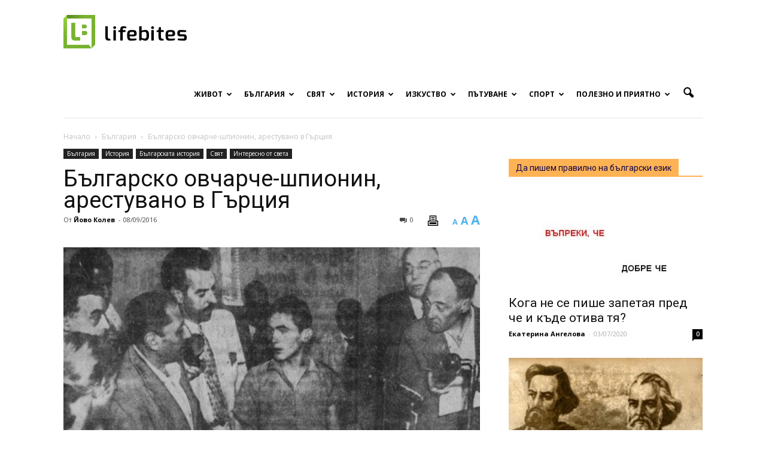

--- FILE ---
content_type: text/html; charset=UTF-8
request_url: https://www.lifebites.bg/bulgarsko-ovcharche-shpionin/
body_size: 212148
content:
<!doctype html > <!--[if IE 8]><html class="ie8" lang="en"> <![endif]--> <!--[if IE 9]><html class="ie9" lang="en"> <![endif]--> <!--[if gt IE 8]><!--><html lang="en-US" prefix="og: http://ogp.me/ns#"> <!--<![endif]--><head><meta charset="UTF-8" /><meta name="viewport" content="width=device-width, initial-scale=1.0"><link rel="pingback" href="https://www.lifebites.bg/xmlrpc.php" /><meta property="og:image" content="https://www.lifebites.bg/wp-content/uploads/2016/08/The_Circleville_Herald_Wed__Oct_27__1954_.jpg" /><meta name="author" content="Йово Колев"><title>Българско овчарче-шпионин, арестувано в Гърция | Lifebites.bg</title><meta name="description" content="Едно българско овчарче-шпионин бяга от родината и се предава на властите в Гърция. Каква е историята на премеждията му и защо бяга от България?"/><meta name="keywords" content="овчарче-шпионин, България, Гърция, конфликт, сблъсъци"/><link rel="canonical" href="https://www.lifebites.bg/bulgarsko-ovcharche-shpionin/" /><link rel="publisher" href="https://business.google.com/b/105266388363884333600/dashboard/l/06200182221165698567?pageId=105266388363884333600"/><meta property="og:locale" content="en_US" /><meta property="og:type" content="article" /><meta property="og:title" content="Българско овчарче-шпионин, арестувано в Гърция | Lifebites.bg" /><meta property="og:description" content="Едно българско овчарче-шпионин бяга от родината и се предава на властите в Гърция. Каква е историята на премеждията му и защо бяга от България?" /><meta property="og:url" content="https://www.lifebites.bg/bulgarsko-ovcharche-shpionin/" /><meta property="og:site_name" content="Lifebites.bg" /><meta property="article:publisher" content="https://www.facebook.com/lifebitesstories.bg" /><meta property="article:tag" content="1950-те" /><meta property="article:tag" content="България" /><meta property="article:tag" content="България в архивите на..." /><meta property="article:tag" content="граница" /><meta property="article:tag" content="Гърция" /><meta property="article:tag" content="Деца шпиони" /><meta property="article:tag" content="Студена война" /><meta property="article:tag" content="шпионаж" /><meta property="article:section" content="България" /><meta property="article:published_time" content="2016-09-08T21:20:19+00:00" /><meta property="article:modified_time" content="2016-09-11T09:01:07+00:00" /><meta property="og:updated_time" content="2016-09-11T09:01:07+00:00" /><meta property="og:image" content="https://www.lifebites.bg/wp-content/uploads/2016/08/The_Circleville_Herald_Wed__Oct_27__1954_.jpg" /><meta property="og:image:secure_url" content="https://www.lifebites.bg/wp-content/uploads/2016/08/The_Circleville_Herald_Wed__Oct_27__1954_.jpg" /><meta property="og:image:width" content="2558" /><meta property="og:image:height" content="1810" /><meta name="twitter:card" content="summary" /><meta name="twitter:description" content="Едно българско овчарче-шпионин бяга от родината и се предава на властите в Гърция. Каква е историята на премеждията му и защо бяга от България?" /><meta name="twitter:title" content="Българско овчарче-шпионин, арестувано в Гърция | Lifebites.bg" /><meta name="twitter:site" content="@LifeBitesBG" /><meta name="twitter:image" content="https://www.lifebites.bg/wp-content/uploads/2016/08/The_Circleville_Herald_Wed__Oct_27__1954_.jpg" /><meta name="twitter:creator" content="@LifeBitesBG" /> <script type='application/ld+json'>{"@context":"http:\/\/schema.org","@type":"WebSite","@id":"#website","url":"https:\/\/www.lifebites.bg\/","name":"LifeBites.bg","potentialAction":{"@type":"SearchAction","target":"https:\/\/www.lifebites.bg\/?s={search_term_string}","query-input":"required name=search_term_string"}}</script> <link rel='dns-prefetch' href='//fonts.googleapis.com' /><link rel='dns-prefetch' href='//s.w.org' /><link rel="alternate" type="application/rss+xml" title="Lifebites.bg &raquo; Feed" href="https://www.lifebites.bg/feed/" /><link rel="alternate" type="application/rss+xml" title="Lifebites.bg &raquo; Comments Feed" href="https://www.lifebites.bg/comments/feed/" /><link rel="alternate" type="application/rss+xml" title="Lifebites.bg &raquo; Българско овчарче-шпионин, арестувано в Гърция Comments Feed" href="https://www.lifebites.bg/bulgarsko-ovcharche-shpionin/feed/" /> <script type="text/javascript">window._wpemojiSettings = {"baseUrl":"https:\/\/s.w.org\/images\/core\/emoji\/2\/72x72\/","ext":".png","svgUrl":"https:\/\/s.w.org\/images\/core\/emoji\/2\/svg\/","svgExt":".svg","source":{"concatemoji":"https:\/\/www.lifebites.bg\/wp-includes\/js\/wp-emoji-release.min.js?ver=4.6.29"}};
			!function(e,o,t){var a,n,r;function i(e){var t=o.createElement("script");t.src=e,t.type="text/javascript",o.getElementsByTagName("head")[0].appendChild(t)}for(r=Array("simple","flag","unicode8","diversity","unicode9"),t.supports={everything:!0,everythingExceptFlag:!0},n=0;n<r.length;n++)t.supports[r[n]]=function(e){var t,a,n=o.createElement("canvas"),r=n.getContext&&n.getContext("2d"),i=String.fromCharCode;if(!r||!r.fillText)return!1;switch(r.textBaseline="top",r.font="600 32px Arial",e){case"flag":return(r.fillText(i(55356,56806,55356,56826),0,0),n.toDataURL().length<3e3)?!1:(r.clearRect(0,0,n.width,n.height),r.fillText(i(55356,57331,65039,8205,55356,57096),0,0),a=n.toDataURL(),r.clearRect(0,0,n.width,n.height),r.fillText(i(55356,57331,55356,57096),0,0),a!==n.toDataURL());case"diversity":return r.fillText(i(55356,57221),0,0),a=(t=r.getImageData(16,16,1,1).data)[0]+","+t[1]+","+t[2]+","+t[3],r.fillText(i(55356,57221,55356,57343),0,0),a!=(t=r.getImageData(16,16,1,1).data)[0]+","+t[1]+","+t[2]+","+t[3];case"simple":return r.fillText(i(55357,56835),0,0),0!==r.getImageData(16,16,1,1).data[0];case"unicode8":return r.fillText(i(55356,57135),0,0),0!==r.getImageData(16,16,1,1).data[0];case"unicode9":return r.fillText(i(55358,56631),0,0),0!==r.getImageData(16,16,1,1).data[0]}return!1}(r[n]),t.supports.everything=t.supports.everything&&t.supports[r[n]],"flag"!==r[n]&&(t.supports.everythingExceptFlag=t.supports.everythingExceptFlag&&t.supports[r[n]]);t.supports.everythingExceptFlag=t.supports.everythingExceptFlag&&!t.supports.flag,t.DOMReady=!1,t.readyCallback=function(){t.DOMReady=!0},t.supports.everything||(a=function(){t.readyCallback()},o.addEventListener?(o.addEventListener("DOMContentLoaded",a,!1),e.addEventListener("load",a,!1)):(e.attachEvent("onload",a),o.attachEvent("onreadystatechange",function(){"complete"===o.readyState&&t.readyCallback()})),(a=t.source||{}).concatemoji?i(a.concatemoji):a.wpemoji&&a.twemoji&&(i(a.twemoji),i(a.wpemoji)))}(window,document,window._wpemojiSettings);</script> <style type="text/css">img.wp-smiley,
img.emoji {
	display: inline !important;
	border: none !important;
	box-shadow: none !important;
	height: 1em !important;
	width: 1em !important;
	margin: 0 .07em !important;
	vertical-align: -0.1em !important;
	background: none !important;
	padding: 0 !important;
}</style><link rel='stylesheet' id='wpccp-css'  href='https://www.lifebites.bg/wp-content/plugins/wp-content-copy-protection/assets/css/style.min.css?ver=1688192070' type='text/css' media='all' /><link rel='stylesheet' id='wp-polls-css'  href='https://www.lifebites.bg/wp-content/plugins/wp-polls/polls-css.css?ver=2.73.8' type='text/css' media='all' /><style id='wp-polls-inline-css' type='text/css'>.wp-polls .pollbar {
	margin: 1px;
	font-size: 6px;
	line-height: 8px;
	height: 8px;
	background-image: url('https://www.lifebites.bg/wp-content/plugins/wp-polls/images/default/pollbg.gif');
	border: 1px solid #c8c8c8;
}</style><link rel='stylesheet' id='wpProQuiz_front_style-css'  href='https://www.lifebites.bg/wp-content/plugins/wp-pro-quiz/css/wpProQuiz_front.min.css?ver=0.37' type='text/css' media='all' /><link rel='stylesheet' id='google_font_open_sans-css'  href='https://fonts.googleapis.com/css?family=Open+Sans%3A300italic%2C400italic%2C600italic%2C400%2C600%2C700&#038;subset=cyrillic&#038;ver=4.6.29' type='text/css' media='all' /><link rel='stylesheet' id='google_font_roboto-css'  href='https://fonts.googleapis.com/css?family=Roboto%3A500%2C400italic%2C700%2C900%2C500italic%2C400%2C300&#038;subset=cyrillic&#038;ver=4.6.29' type='text/css' media='all' /><link rel='stylesheet' id='js_composer_front-css'  href='https://www.lifebites.bg/wp-content/plugins/js_composer/assets/css/js_composer.min.css?ver=4.11.2' type='text/css' media='all' /><link rel='stylesheet' id='td-theme-css'  href='https://www.lifebites.bg/wp-content/themes/Newspaper_V7/style.css?ver=7.0.2' type='text/css' media='all' /> <script type='text/javascript' src='https://www.lifebites.bg/wp-includes/js/jquery/jquery.js?ver=1.12.4'></script> <script type='text/javascript' src='https://www.lifebites.bg/wp-includes/js/jquery/jquery-migrate.min.js?ver=1.4.1'></script> <script type='text/javascript' src='https://www.lifebites.bg/wp-content/plugins/font-resizer/js/jquery.cookie.js?ver=4.6.29'></script> <script type='text/javascript' src='https://www.lifebites.bg/wp-content/plugins/font-resizer/js/jquery.fontsize.js?ver=4.6.29'></script> <script type='text/javascript' src='https://www.lifebites.bg/wp-content/plugins/font-resizer/js/main.js?ver=4.6.29'></script> <link rel='https://api.w.org/' href='https://www.lifebites.bg/wp-json/' /><link rel="EditURI" type="application/rsd+xml" title="RSD" href="https://www.lifebites.bg/xmlrpc.php?rsd" /><link rel="wlwmanifest" type="application/wlwmanifest+xml" href="https://www.lifebites.bg/wp-includes/wlwmanifest.xml" /><meta name="generator" content="WordPress 4.6.29" /><link rel='shortlink' href='https://www.lifebites.bg/?p=37775' /><link rel="alternate" type="application/json+oembed" href="https://www.lifebites.bg/wp-json/oembed/1.0/embed?url=https%3A%2F%2Fwww.lifebites.bg%2Fbulgarsko-ovcharche-shpionin%2F" /><link rel="alternate" type="text/xml+oembed" href="https://www.lifebites.bg/wp-json/oembed/1.0/embed?url=https%3A%2F%2Fwww.lifebites.bg%2Fbulgarsko-ovcharche-shpionin%2F&#038;format=xml" /><meta property="fb:pages" content="1386200555017875" /><meta property="ia:markup_url" content="https://www.lifebites.bg/bulgarsko-ovcharche-shpionin/?ia_markup=1" /> <!--[if lt IE 9]><script src="https://html5shim.googlecode.com/svn/trunk/html5.js"></script><![endif]--><meta name="generator" content="Powered by Visual Composer - drag and drop page builder for WordPress."/> <!--[if lte IE 9]><link rel="stylesheet" type="text/css" href="https://www.lifebites.bg/wp-content/plugins/js_composer/assets/css/vc_lte_ie9.min.css" media="screen"><![endif]--><!--[if IE  8]><link rel="stylesheet" type="text/css" href="https://www.lifebites.bg/wp-content/plugins/js_composer/assets/css/vc-ie8.min.css" media="screen"><![endif]-->  <script>var tdBlocksArray = []; //here we store all the items for the current page
	    //td_block class - each ajax block uses a object of this class for requests
	    function tdBlock() {
		    this.id = '';
		    this.block_type = 1; //block type id (1-234 etc)
		    this.atts = '';
		    this.td_column_number = '';
		    this.td_current_page = 1; //
		    this.post_count = 0; //from wp
		    this.found_posts = 0; //from wp
		    this.max_num_pages = 0; //from wp
		    this.td_filter_value = ''; //current live filter value
		    this.is_ajax_running = false;
		    this.td_user_action = ''; // load more or infinite loader (used by the animation)
		    this.header_color = '';
		    this.ajax_pagination_infinite_stop = ''; //show load more at page x
	    }
        // td_js_generator - mini detector
        (function(){
            var htmlTag = document.getElementsByTagName("html")[0];
            if ( navigator.userAgent.indexOf("MSIE 10.0") > -1 ) {
                htmlTag.className += ' ie10';
            }
            if ( !!navigator.userAgent.match(/Trident.*rv\:11\./) ) {
                htmlTag.className += ' ie11';
            }
            if ( /(iPad|iPhone|iPod)/g.test(navigator.userAgent) ) {
                htmlTag.className += ' td-md-is-ios';
            }
            var user_agent = navigator.userAgent.toLowerCase();
            if ( user_agent.indexOf("android") > -1 ) {
                htmlTag.className += ' td-md-is-android';
            }
            if ( -1 !== navigator.userAgent.indexOf('Mac OS X')  ) {
                htmlTag.className += ' td-md-is-os-x';
            }
            if ( /chrom(e|ium)/.test(navigator.userAgent.toLowerCase()) ) {
               htmlTag.className += ' td-md-is-chrome';
            }
            if ( -1 !== navigator.userAgent.indexOf('Firefox') ) {
                htmlTag.className += ' td-md-is-firefox';
            }
            if ( -1 !== navigator.userAgent.indexOf('Safari') && -1 === navigator.userAgent.indexOf('Chrome') ) {
                htmlTag.className += ' td-md-is-safari';
            }
        })();
        var tdLocalCache = {};
        ( function () {
            "use strict";
            tdLocalCache = {
                data: {},
                remove: function (resource_id) {
                    delete tdLocalCache.data[resource_id];
                },
                exist: function (resource_id) {
                    return tdLocalCache.data.hasOwnProperty(resource_id) && tdLocalCache.data[resource_id] !== null;
                },
                get: function (resource_id) {
                    return tdLocalCache.data[resource_id];
                },
                set: function (resource_id, cachedData) {
                    tdLocalCache.remove(resource_id);
                    tdLocalCache.data[resource_id] = cachedData;
                }
            };
        })();
var tds_login_sing_in_widget="show";
var td_viewport_interval_list=[{"limitBottom":767,"sidebarWidth":228},{"limitBottom":1018,"sidebarWidth":300},{"limitBottom":1140,"sidebarWidth":324}];
var td_animation_stack_effect="type0";
var tds_animation_stack=true;
var td_animation_stack_specific_selectors=".entry-thumb, img";
var td_animation_stack_general_selectors=".td-animation-stack img, .post img";
var td_ajax_url="https:\/\/www.lifebites.bg\/wp-admin\/admin-ajax.php?td_theme_name=Newspaper&v=7.0.2";
var td_get_template_directory_uri="https:\/\/www.lifebites.bg\/wp-content\/themes\/Newspaper_V7";
var tds_snap_menu="snap";
var tds_logo_on_sticky="show";
var tds_header_style="7";
var td_please_wait="\u041c\u041e\u041b\u042f \u0418\u0417\u0427\u0410\u041a\u0410\u0419\u0422\u0415...";
var td_email_user_pass_incorrect="\u042e\u0417\u0415\u0420\u0410 \u0418\u041b\u0418 \u041f\u0410\u0420\u041e\u041b\u0410\u0422\u0410 \u0415 \u041d\u0415\u041f\u0420\u0410\u0412\u0418\u041b\u0415\u041d";
var td_email_user_incorrect="\u0418\u041c\u0415\u0419\u041b\u0410 \u0418\u041b\u0418 \u042e\u0417\u0415\u0420\u041d\u0415\u0419\u041c\u0410 \u0415 \u041d\u0415\u041f\u0420\u0410\u0412\u0418\u041b\u0415\u041d";
var td_email_incorrect="\u0418\u041c\u0415\u0419\u041b\u0410 \u0415 \u041d\u0415\u041f\u0420\u0410\u0412\u0418\u041b\u0415\u041d";
var tds_more_articles_on_post_enable="show";
var tds_more_articles_on_post_time_to_wait="3";
var tds_more_articles_on_post_pages_distance_from_top=650;
var tds_theme_color_site_wide="#4db2ec";
var tds_smart_sidebar="";
var tdThemeName="Newspaper";
var td_magnific_popup_translation_tPrev="Previous (Left arrow key)";
var td_magnific_popup_translation_tNext="Next (Right arrow key)";
var td_magnific_popup_translation_tCounter="%curr% of %total%";
var td_magnific_popup_translation_ajax_tError="The content from %url% could not be loaded.";
var td_magnific_popup_translation_image_tError="The image #%curr% could not be loaded.";
var td_ad_background_click_link="";
var td_ad_background_click_target="";</script> <script>window.dataLayer = window.dataLayer || [];
        function gtag() {
            dataLayer.push(arguments);
        }
        gtag("consent", "default", {
        ad_personalization: "denied",
        ad_storage: "denied",
        ad_user_data: "denied",
        analytics_storage: "denied",
        functionality_storage: "denied",
        personalization_storage: "denied",
        wait_for_update: 500,
    });
    gtag("set", "ads_data_redaction", true);
    // gtag("set", "url_passthrough", true);</script> <script async src="https://www.googletagmanager.com/gtag/js?id=G-8SE056K0L9" type="text/plain" data-category="analytics"></script> <script type="text/plain" data-category="analytics">window.dataLayer = window.dataLayer || [];
  function gtag(){dataLayer.push(arguments);}
  gtag('js', new Date());
  gtag('config', 'G-8SE056K0L9');</script><link rel="icon" href="https://www.lifebites.bg/wp-content/uploads/2016/04/cropped-LOGO-nameless-356x364.jpg" sizes="32x32" /><link rel="icon" href="https://www.lifebites.bg/wp-content/uploads/2016/04/cropped-LOGO-nameless-420x420.jpg" sizes="192x192" /><link rel="apple-touch-icon-precomposed" href="https://www.lifebites.bg/wp-content/uploads/2016/04/cropped-LOGO-nameless-420x420.jpg" /><meta name="msapplication-TileImage" content="https://www.lifebites.bg/wp-content/uploads/2016/04/cropped-LOGO-nameless-420x420.jpg" /> <noscript><style type="text/css">.wpb_animate_when_almost_visible { opacity: 1; }</style></noscript><div align="center"> <noscript><div style="position:fixed; top:0px; left:0px; z-index:3000; height:100%; width:100%; background-color:#FFFFFF"> <br/><br/><div style="font-family: Tahoma; font-size: 14px; background-color:#FFFFCC; border: 1pt solid Black; padding: 10pt;"> Sorry, you have Javascript Disabled! To see this page as it is meant to appear, please enable your Javascript!</div></div> </noscript></div></head><body class="single single-post postid-37775 single-format-standard bulgarsko-ovcharche-shpionin single_template wpb-js-composer js-comp-ver-4.11.2 vc_responsive td-animation-stack-type0 td-full-layout" itemscope="itemscope" itemtype="https://schema.org/WebPage"><div id="fb-root"></div> <script>(function(d, s, id) {
  var js, fjs = d.getElementsByTagName(s)[0];
  if (d.getElementById(id)) return;
  js = d.createElement(s); js.id = id;
  js.src = "//connect.facebook.net/en_US/sdk.js#xfbml=1&version=v2.6";
  fjs.parentNode.insertBefore(js, fjs);
}(document, 'script', 'facebook-jssdk'));</script> <div class="td-scroll-up"><i class="td-icon-menu-up"></i></div><div class="td-menu-background"></div><div id="td-mobile-nav"><div class="td-mobile-container"><div class="td-menu-socials-wrap"><div class="td-menu-socials"> <span class="td-social-icon-wrap"> <a target="_blank" href="https://www.facebook.com/lifebitesstories.bg" title="Facebook"> <i class="td-icon-font td-icon-facebook"></i> </a> </span> <span class="td-social-icon-wrap"> <a target="_blank" href="+LifebitesBg" title="Google+"> <i class="td-icon-font td-icon-googleplus"></i> </a> </span> <span class="td-social-icon-wrap"> <a target="_blank" href="Lifebites.bg" title="Instagram"> <i class="td-icon-font td-icon-instagram"></i> </a> </span> <span class="td-social-icon-wrap"> <a target="_blank" href="https://www.linkedin.com/company/18125031/" title="Linkedin"> <i class="td-icon-font td-icon-linkedin"></i> </a> </span> <span class="td-social-icon-wrap"> <a target="_blank" href="mailto:lifebitesbg@gmail.com" title="Mail"> <i class="td-icon-font td-icon-mail-1"></i> </a> </span> <span class="td-social-icon-wrap"> <a target="_blank" href="https://www.pinterest.com/lifebitesbg/" title="Pinterest"> <i class="td-icon-font td-icon-pinterest"></i> </a> </span> <span class="td-social-icon-wrap"> <a target="_blank" href="lifebitesbg" title="Twitter"> <i class="td-icon-font td-icon-twitter"></i> </a> </span> <span class="td-social-icon-wrap"> <a target="_blank" href="https://www.youtube.com/channel/UCk8KPChJZ5Nu-JWuzmWefAQ" title="Youtube"> <i class="td-icon-font td-icon-youtube"></i> </a> </span></div><div class="td-mobile-close"> <a href="#"><i class="td-icon-close-mobile"></i></a></div></div><div class="td-menu-login-section"><div class="td-guest-wrap"><div class="td-menu-avatar"><div class="td-avatar-container"><img src="https://www.lifebites.bg/wp-content/uploads/2016/04/LOGO-nameless-252x159.jpg" width="80" height="50" alt="" class="avatar avatar-80 wp-user-avatar wp-user-avatar-80 photo avatar-default" /></div></div><div class="td-menu-login"><a id="login-link-mob">Sign in</a></div></div></div><div class="td-mobile-content"><div class="menu-main-container"><ul id="menu-main" class="td-mobile-main-menu"><li id="menu-item-60" class="menu-item menu-item-type-taxonomy menu-item-object-category menu-item-first menu-item-has-children menu-item-60"><a title="Истории от и за живота" href="https://www.lifebites.bg/category/life/">Живот<i class="td-icon-menu-right td-element-after"></i></a><ul class="sub-menu"><li id="menu-item-0" class="menu-item-0"><a href="https://www.lifebites.bg/category/life/love/">Любов</a></li><li class="menu-item-0"><a href="https://www.lifebites.bg/category/life/lichni-misli-razgovori/">Малки Разговори</a></li><li class="menu-item-0"><a href="https://www.lifebites.bg/category/life/obrazovanie/">Образование</a></li><li class="menu-item-0"><a href="https://www.lifebites.bg/category/life/psihologia/">Психология</a></li><li class="menu-item-0"><a href="https://www.lifebites.bg/category/life/semeistvo-detsa/">Семейство и деца</a></li><li class="menu-item-0"><a href="https://www.lifebites.bg/category/life/citati/">Цитати</a></li></ul></li><li id="menu-item-5" class="menu-item menu-item-type-taxonomy menu-item-object-category current-post-ancestor current-menu-parent current-post-parent menu-item-has-children menu-item-5"><a title="Истории от и за България" href="https://www.lifebites.bg/category/bulgaria/">България<i class="td-icon-menu-right td-element-after"></i></a><ul class="sub-menu"><li class="menu-item-0"><a href="https://www.lifebites.bg/category/bulgaria/jivot-chujbina/">Българи в чужбина</a></li><li class="menu-item-0"><a href="https://www.lifebites.bg/category/bulgaria/jivot-chujbina/lichnosti-chujbina/">Портрети на българи в чужбина</a></li><li class="menu-item-0"><a href="https://www.lifebites.bg/category/bulgaria/bulgarski-ezik/">Български език</a></li><li class="menu-item-0"><a href="https://www.lifebites.bg/category/bulgaria/lica-bulgari%d0%b0/">Лица от България</a></li><li class="menu-item-0"><a href="https://www.lifebites.bg/category/bulgaria/posoki-iz-bulgaria/">Посоки из България</a></li></ul></li><li id="menu-item-9" class="menu-item menu-item-type-taxonomy menu-item-object-category current-post-ancestor current-menu-parent current-post-parent menu-item-has-children menu-item-9"><a title="Истории от и за целия свят" href="https://www.lifebites.bg/category/world/">Свят<i class="td-icon-menu-right td-element-after"></i></a><ul class="sub-menu"><li class="menu-item-0"><a href="https://www.lifebites.bg/category/world/interesting/">Интересно от света</a></li><li class="menu-item-0"><a href="https://www.lifebites.bg/category/world/people-world/">Личности от света</a></li></ul></li><li id="menu-item-65313" class="menu-item menu-item-type-taxonomy menu-item-object-category current-post-ancestor menu-item-has-children menu-item-65313"><a title="Историята на България и света" href="https://www.lifebites.bg/category/istoria/">История<i class="td-icon-menu-right td-element-after"></i></a><ul class="sub-menu"><li class="menu-item-0"><a href="https://www.lifebites.bg/category/istoria/istorii-ot-bulgaria/">Българската история</a></li><li class="menu-item-0"><a href="https://www.lifebites.bg/category/istoria/stories-world/">Истории от света</a></li></ul></li><li id="menu-item-327" class="menu-item menu-item-type-taxonomy menu-item-object-category menu-item-has-children menu-item-327"><a title="Истории за изкуството във всичките му проявления" href="https://www.lifebites.bg/category/art/">Изкуство<i class="td-icon-menu-right td-element-after"></i></a><ul class="sub-menu"><li class="menu-item-0"><a href="https://www.lifebites.bg/category/art/visual-arts/">Визуални изкуства</a></li><li class="menu-item-0"><a href="https://www.lifebites.bg/category/art/literature/">Литература</a></li><li class="menu-item-0"><a href="https://www.lifebites.bg/category/art/literature/vreme-poezia/">Време за поезия</a></li><li class="menu-item-0"><a href="https://www.lifebites.bg/category/art/literature/vreme-pritchi/">Време за притчи</a></li><li class="menu-item-0"><a href="https://www.lifebites.bg/category/art/literature/razkazi/">Време за разкази</a></li><li class="menu-item-0"><a href="https://www.lifebites.bg/category/art/music/">Музика</a></li><li class="menu-item-0"><a href="https://www.lifebites.bg/category/art/theatre-cinema/">Театър и кино</a></li><li class="menu-item-0"><a href="https://www.lifebites.bg/category/art/photography/">Фотография</a></li><li class="menu-item-0"><a href="https://www.lifebites.bg/category/art/photography/galleries/">Галерии</a></li></ul></li><li id="menu-item-7" class="menu-item menu-item-type-taxonomy menu-item-object-category menu-item-has-children menu-item-7"><a title="Истории за пътешествия" href="https://www.lifebites.bg/category/travel/">Пътуване<i class="td-icon-menu-right td-element-after"></i></a><ul class="sub-menu"><li class="menu-item-0"><a href="https://www.lifebites.bg/category/travel/culture-food/">Култура и храна</a></li><li class="menu-item-0"><a href="https://www.lifebites.bg/category/travel/sea/">Море</a></li><li class="menu-item-0"><a href="https://www.lifebites.bg/category/travel/mountain/">Планина</a></li><li class="menu-item-0"><a href="https://www.lifebites.bg/category/travel/destinations-travel/">Посоки за пътешественици</a></li><li class="menu-item-0"><a href="https://www.lifebites.bg/category/travel/adventures/">Приключения</a></li></ul></li><li id="menu-item-58867" class="menu-item menu-item-type-taxonomy menu-item-object-category menu-item-has-children menu-item-58867"><a href="https://www.lifebites.bg/category/sport/">Спорт<i class="td-icon-menu-right td-element-after"></i></a><ul class="sub-menu"><li class="menu-item-0"><a href="https://www.lifebites.bg/category/sport/bg-sport/">Българските спортисти</a></li></ul></li><li id="menu-item-37199" class="menu-item menu-item-type-taxonomy menu-item-object-category menu-item-has-children menu-item-37199"><a title="Полезна информация" href="https://www.lifebites.bg/category/polezno-priatno/">Полезно и приятно<i class="td-icon-menu-right td-element-after"></i></a><ul class="sub-menu"><li class="menu-item-0"><a href="https://www.lifebites.bg/category/polezno-priatno/djadji/">Джаджи</a></li><li class="menu-item-0"><a href="https://www.lifebites.bg/category/polezno-priatno/%d0%b8%d0%b3%d1%80%d0%b8/">Игри</a></li><li class="menu-item-0"><a href="https://www.lifebites.bg/category/polezno-priatno/quality-life/">Качество на живот</a></li><li class="menu-item-0"><a href="https://www.lifebites.bg/category/polezno-priatno/koli/">Коли</a></li><li class="menu-item-0"><a href="https://www.lifebites.bg/category/polezno-priatno/curious/">Любопитно</a></li><li class="menu-item-0"><a href="https://www.lifebites.bg/category/polezno-priatno/recepti/">Рецепти</a></li><li class="menu-item-0"><a href="https://www.lifebites.bg/category/polezno-priatno/tests/">Тестове</a></li><li class="menu-item-0"><a href="https://www.lifebites.bg/category/polezno-priatno/hobby/">Хоби</a></li></ul></li></ul></div></div></div><div id="login-form-mobile" class="td-register-section"><div id="td-login-mob" class="td-login-animation td-login-hide-mob"><div class="td-login-close"> <a href="#" class="td-back-button"><i class="td-icon-read-down"></i></a><div class="td-login-title">Sign in</div><div class="td-mobile-close"> <a href="#"><i class="td-icon-close-mobile"></i></a></div></div><div class="td-login-form-wrap"><div class="td-login-panel-title"><span>ДОБРЕ ДОШЛИ!</span>Log into your account</div><div class="td_display_err"></div><div class="td-login-inputs"><input class="td-login-input" type="text" name="login_email" id="login_email-mob" value="" required><label>your username</label></div><div class="td-login-inputs"><input class="td-login-input" type="password" name="login_pass" id="login_pass-mob" value="" required><label>your password</label></div> <input type="button" name="login_button" id="login_button-mob" class="td-login-button" value="LOG IN"><div class="td-login-info-text"><a href="#" id="forgot-pass-link-mob">Forgot your password?</a></div></div></div><div id="td-forgot-pass-mob" class="td-login-animation td-login-hide-mob"><div class="td-forgot-pass-close"> <a href="#" class="td-back-button"><i class="td-icon-read-down"></i></a><div class="td-login-title">Password recovery</div></div><div class="td-login-form-wrap"><div class="td-login-panel-title">Recover your password</div><div class="td_display_err"></div><div class="td-login-inputs"><input class="td-login-input" type="text" name="forgot_email" id="forgot_email-mob" value="" required><label>your email</label></div> <input type="button" name="forgot_button" id="forgot_button-mob" class="td-login-button" value="Send My Pass"></div></div></div></div><div class="td-search-background"></div><div class="td-search-wrap-mob"><div class="td-drop-down-search" aria-labelledby="td-header-search-button"><form method="get" class="td-search-form" action="https://www.lifebites.bg/"><div class="td-search-close"> <a href="#"><i class="td-icon-close-mobile"></i></a></div><div role="search" class="td-search-input"> <span>Търсене</span> <input id="td-header-search-mob" type="text" value="" name="s" autocomplete="off" /></div></form><div id="td-aj-search-mob"></div></div></div><div id="td-outer-wrap"><div class="td-header-wrap td-header-style-7 test"><div class="td-header-menu-wrap-full"><div class="td-header-menu-wrap td-header-gradient"><div class="td-container td-header-row td-header-main-menu"><div class="td-header-sp-logo"> <a class="td-main-logo" href="https://www.lifebites.bg/"> <img src="https://www.lifebites.bg/wp-content/uploads/2016/05/lifebites_logo.png" alt="Lifebites.bg logo" title="Онлайн списание"/> <span class="td-visual-hidden">Онлайн списание за хапки с вкус на живот</span> </a></div><div id="td-header-menu" role="navigation"><div id="td-top-mobile-toggle"><a href="#"><i class="td-icon-font td-icon-mobile"></i></a></div><div class="td-main-menu-logo td-logo-in-header"> <a class="td-mobile-logo td-sticky-mobile" href="https://www.lifebites.bg/"> <img src="https://www.lifebites.bg/wp-content/uploads/2016/05/lifebites-mobile-logo.jpg" alt="Lifebites.bg logo" title="Онлайн списание"/> </a> <a class="td-header-logo td-sticky-mobile" href="https://www.lifebites.bg/"> <img src="https://www.lifebites.bg/wp-content/uploads/2016/05/lifebites_logo.png" alt="Lifebites.bg logo" title="Онлайн списание"/> </a></div><div class="menu-main-container"><ul id="menu-main-1" class="sf-menu"><li class="menu-item menu-item-type-taxonomy menu-item-object-category menu-item-first td-menu-item td-mega-menu menu-item-60"><a title="Истории от и за живота" href="https://www.lifebites.bg/category/life/">Живот</a><ul class="sub-menu"><li class="menu-item-0"><div class="td-container-border"><div class="td-mega-grid"><script>var block_td_uid_1_69710a36219e4 = new tdBlock();
block_td_uid_1_69710a36219e4.id = "td_uid_1_69710a36219e4";
block_td_uid_1_69710a36219e4.atts = '{"limit":4,"sort":"","post_ids":"","tag_slug":"","autors_id":"","installed_post_types":"","category_id":"2","category_ids":"","custom_title":"","custom_url":"","show_child_cat":30,"sub_cat_ajax":"","ajax_pagination":"next_prev","header_color":"","header_text_color":"","ajax_pagination_infinite_stop":"","td_column_number":3,"td_ajax_preloading":"","td_ajax_filter_type":"td_category_ids_filter","td_ajax_filter_ids":"","td_filter_default_txt":"\u0412\u0441\u0438\u0447\u043a\u0438","color_preset":"","border_top":"","class":"td_uid_1_69710a36219e4_rand","offset":""}';
block_td_uid_1_69710a36219e4.td_column_number = "3";
block_td_uid_1_69710a36219e4.block_type = "td_block_mega_menu";
block_td_uid_1_69710a36219e4.post_count = "4";
block_td_uid_1_69710a36219e4.found_posts = "1351";
block_td_uid_1_69710a36219e4.header_color = "";
block_td_uid_1_69710a36219e4.ajax_pagination_infinite_stop = "";
block_td_uid_1_69710a36219e4.max_num_pages = "338";
tdBlocksArray.push(block_td_uid_1_69710a36219e4);</script><div class="td_block_wrap td_block_mega_menu td_uid_1_69710a36219e4_rand td_with_ajax_pagination td-pb-border-top"  data-td-block-uid="td_uid_1_69710a36219e4" ><div class="td_mega_menu_sub_cats"><div class="block-mega-child-cats"><a class="cur-sub-cat mega-menu-sub-cat-td_uid_1_69710a36219e4" id="td_uid_2_69710a3622afc" data-td_block_id="td_uid_1_69710a36219e4" data-td_filter_value="" href="https://www.lifebites.bg/category/life/">Всички</a><a class="mega-menu-sub-cat-td_uid_1_69710a36219e4"  id="td_uid_3_69710a3622bb9" data-td_block_id="td_uid_1_69710a36219e4" data-td_filter_value="4503" href="https://www.lifebites.bg/category/life/love/">Любов</a><a class="mega-menu-sub-cat-td_uid_1_69710a36219e4"  id="td_uid_4_69710a3622c98" data-td_block_id="td_uid_1_69710a36219e4" data-td_filter_value="9" href="https://www.lifebites.bg/category/life/lichni-misli-razgovori/">Малки Разговори</a><a class="mega-menu-sub-cat-td_uid_1_69710a36219e4"  id="td_uid_5_69710a3622d29" data-td_block_id="td_uid_1_69710a36219e4" data-td_filter_value="11098" href="https://www.lifebites.bg/category/life/obrazovanie/">Образование</a><a class="mega-menu-sub-cat-td_uid_1_69710a36219e4"  id="td_uid_6_69710a3622dab" data-td_block_id="td_uid_1_69710a36219e4" data-td_filter_value="4158" href="https://www.lifebites.bg/category/life/psihologia/">Психология</a><a class="mega-menu-sub-cat-td_uid_1_69710a36219e4"  id="td_uid_7_69710a3622e2a" data-td_block_id="td_uid_1_69710a36219e4" data-td_filter_value="4159" href="https://www.lifebites.bg/category/life/semeistvo-detsa/">Семейство и деца</a><a class="mega-menu-sub-cat-td_uid_1_69710a36219e4"  id="td_uid_8_69710a3622ea7" data-td_block_id="td_uid_1_69710a36219e4" data-td_filter_value="2933" href="https://www.lifebites.bg/category/life/citati/">Цитати</a></div></div><div id=td_uid_1_69710a36219e4 class="td_block_inner"><div class="td-mega-row"><div class="td-mega-span"><div class="td_module_mega_menu td_mod_mega_menu"><div class="td-module-image"><div class="td-module-thumb"><a href="https://www.lifebites.bg/mister-senko/" rel="bookmark" title="Мистер Сенко: От борбата за оцеляване до вечната слава"><img width="218" height="150" class="entry-thumb" src="https://www.lifebites.bg/wp-content/uploads/2024/02/53751b40bd199ac52cf8d820163a3ec5-218x150.jpg" alt="Мистер Сенко" title="Мистер Сенко: От борбата за оцеляване до вечната слава"/></a></div></div><div class="item-details"><h3 class="entry-title td-module-title"><a href="https://www.lifebites.bg/mister-senko/" rel="bookmark" title="Мистер Сенко: От борбата за оцеляване до вечната слава">Мистер Сенко: От борбата за оцеляване до вечната слава</a></h3></div></div></div><div class="td-mega-span"><div class="td_module_mega_menu td_mod_mega_menu"><div class="td-module-image"><div class="td-module-thumb"><a href="https://www.lifebites.bg/citati-nova-godina/" rel="bookmark" title="Вдъхновяващи цитати за Нова година"><img width="218" height="150" class="entry-thumb" src="https://www.lifebites.bg/wp-content/uploads/2023/12/pexels-photo-5778892-218x150.jpeg" alt="Нова година" title="Вдъхновяващи цитати за Нова година"/></a></div></div><div class="item-details"><h3 class="entry-title td-module-title"><a href="https://www.lifebites.bg/citati-nova-godina/" rel="bookmark" title="Вдъхновяващи цитати за Нова година">Вдъхновяващи цитати за Нова година</a></h3></div></div></div><div class="td-mega-span"><div class="td_module_mega_menu td_mod_mega_menu"><div class="td-module-image"><div class="td-module-thumb"><a href="https://www.lifebites.bg/yoan%d0%b0-yotova/" rel="bookmark" title="Йоана Йотова и нейната различна дигитална агенция"><img width="218" height="150" class="entry-thumb" src="https://www.lifebites.bg/wp-content/uploads/2023/11/371505775_358186403466594_6621914306910045942_n-218x150.jpg" alt="Йоанна Петрова" title="Йоана Йотова и нейната различна дигитална агенция"/></a></div></div><div class="item-details"><h3 class="entry-title td-module-title"><a href="https://www.lifebites.bg/yoan%d0%b0-yotova/" rel="bookmark" title="Йоана Йотова и нейната различна дигитална агенция">Йоана Йотова и нейната различна дигитална агенция</a></h3></div></div></div><div class="td-mega-span"><div class="td_module_mega_menu td_mod_mega_menu"><div class="td-module-image"><div class="td-module-thumb"><a href="https://www.lifebites.bg/rayna-kasabova/" rel="bookmark" title="Райна Касабова &#8211; първата жена, участвала в боен полет"><img width="218" height="150" class="entry-thumb" src="https://www.lifebites.bg/wp-content/uploads/2023/11/Image_12111744_40_0-218x150.jpg" alt="Райна Касабова" title="Райна Касабова &#8211; първата жена, участвала в боен полет"/></a></div></div><div class="item-details"><h3 class="entry-title td-module-title"><a href="https://www.lifebites.bg/rayna-kasabova/" rel="bookmark" title="Райна Касабова &#8211; първата жена, участвала в боен полет">Райна Касабова &#8211; първата жена, участвала в боен полет</a></h3></div></div></div></div></div><div class="td-next-prev-wrap"><a href="#" class="td-ajax-prev-page ajax-page-disabled" id="prev-page-td_uid_1_69710a36219e4" data-td_block_id="td_uid_1_69710a36219e4"><i class="td-icon-font td-icon-menu-left"></i></a><a href="#"  class="td-ajax-next-page" id="next-page-td_uid_1_69710a36219e4" data-td_block_id="td_uid_1_69710a36219e4"><i class="td-icon-font td-icon-menu-right"></i></a></div><div class="clearfix"></div></div></div></div></li></ul></li><li class="menu-item menu-item-type-taxonomy menu-item-object-category current-post-ancestor current-menu-parent current-post-parent td-menu-item td-mega-menu menu-item-5"><a title="Истории от и за България" href="https://www.lifebites.bg/category/bulgaria/">България</a><ul class="sub-menu"><li class="menu-item-0"><div class="td-container-border"><div class="td-mega-grid"><script>var block_td_uid_9_69710a362447a = new tdBlock();
block_td_uid_9_69710a362447a.id = "td_uid_9_69710a362447a";
block_td_uid_9_69710a362447a.atts = '{"limit":4,"sort":"","post_ids":"","tag_slug":"","autors_id":"","installed_post_types":"","category_id":"3","category_ids":"","custom_title":"","custom_url":"","show_child_cat":30,"sub_cat_ajax":"","ajax_pagination":"next_prev","header_color":"","header_text_color":"","ajax_pagination_infinite_stop":"","td_column_number":3,"td_ajax_preloading":"","td_ajax_filter_type":"td_category_ids_filter","td_ajax_filter_ids":"","td_filter_default_txt":"\u0412\u0441\u0438\u0447\u043a\u0438","color_preset":"","border_top":"","class":"td_uid_9_69710a362447a_rand","offset":""}';
block_td_uid_9_69710a362447a.td_column_number = "3";
block_td_uid_9_69710a362447a.block_type = "td_block_mega_menu";
block_td_uid_9_69710a362447a.post_count = "4";
block_td_uid_9_69710a362447a.found_posts = "979";
block_td_uid_9_69710a362447a.header_color = "";
block_td_uid_9_69710a362447a.ajax_pagination_infinite_stop = "";
block_td_uid_9_69710a362447a.max_num_pages = "245";
tdBlocksArray.push(block_td_uid_9_69710a362447a);</script><div class="td_block_wrap td_block_mega_menu td_uid_9_69710a362447a_rand td_with_ajax_pagination td-pb-border-top"  data-td-block-uid="td_uid_9_69710a362447a" ><div class="td_mega_menu_sub_cats"><div class="block-mega-child-cats"><a class="cur-sub-cat mega-menu-sub-cat-td_uid_9_69710a362447a" id="td_uid_10_69710a36250b4" data-td_block_id="td_uid_9_69710a362447a" data-td_filter_value="" href="https://www.lifebites.bg/category/bulgaria/">Всички</a><a class="mega-menu-sub-cat-td_uid_9_69710a362447a"  id="td_uid_11_69710a3625144" data-td_block_id="td_uid_9_69710a362447a" data-td_filter_value="7271" href="https://www.lifebites.bg/category/bulgaria/jivot-chujbina/">Българи в чужбина</a><a class="mega-menu-sub-cat-td_uid_9_69710a362447a"  id="td_uid_12_69710a36251cf" data-td_block_id="td_uid_9_69710a362447a" data-td_filter_value="7272" href="https://www.lifebites.bg/category/bulgaria/jivot-chujbina/lichnosti-chujbina/">Портрети на българи в чужбина</a><a class="mega-menu-sub-cat-td_uid_9_69710a362447a"  id="td_uid_13_69710a3625274" data-td_block_id="td_uid_9_69710a362447a" data-td_filter_value="10637" href="https://www.lifebites.bg/category/bulgaria/bulgarski-ezik/">Български език</a><a class="mega-menu-sub-cat-td_uid_9_69710a362447a"  id="td_uid_14_69710a3625327" data-td_block_id="td_uid_9_69710a362447a" data-td_filter_value="4" href="https://www.lifebites.bg/category/bulgaria/lica-bulgari%d0%b0/">Лица от България</a><a class="mega-menu-sub-cat-td_uid_9_69710a362447a"  id="td_uid_15_69710a36253b0" data-td_block_id="td_uid_9_69710a362447a" data-td_filter_value="4163" href="https://www.lifebites.bg/category/bulgaria/posoki-iz-bulgaria/">Посоки из България</a></div></div><div id=td_uid_9_69710a362447a class="td_block_inner"><div class="td-mega-row"><div class="td-mega-span"><div class="td_module_mega_menu td_mod_mega_menu"><div class="td-module-image"><div class="td-module-thumb"><a href="https://www.lifebites.bg/mister-senko/" rel="bookmark" title="Мистер Сенко: От борбата за оцеляване до вечната слава"><img width="218" height="150" class="entry-thumb" src="https://www.lifebites.bg/wp-content/uploads/2024/02/53751b40bd199ac52cf8d820163a3ec5-218x150.jpg" alt="Мистер Сенко" title="Мистер Сенко: От борбата за оцеляване до вечната слава"/></a></div></div><div class="item-details"><h3 class="entry-title td-module-title"><a href="https://www.lifebites.bg/mister-senko/" rel="bookmark" title="Мистер Сенко: От борбата за оцеляване до вечната слава">Мистер Сенко: От борбата за оцеляване до вечната слава</a></h3></div></div></div><div class="td-mega-span"><div class="td_module_mega_menu td_mod_mega_menu"><div class="td-module-image"><div class="td-module-thumb"><a href="https://www.lifebites.bg/yoan%d0%b0-yotova/" rel="bookmark" title="Йоана Йотова и нейната различна дигитална агенция"><img width="218" height="150" class="entry-thumb" src="https://www.lifebites.bg/wp-content/uploads/2023/11/371505775_358186403466594_6621914306910045942_n-218x150.jpg" alt="Йоанна Петрова" title="Йоана Йотова и нейната различна дигитална агенция"/></a></div></div><div class="item-details"><h3 class="entry-title td-module-title"><a href="https://www.lifebites.bg/yoan%d0%b0-yotova/" rel="bookmark" title="Йоана Йотова и нейната различна дигитална агенция">Йоана Йотова и нейната различна дигитална агенция</a></h3></div></div></div><div class="td-mega-span"><div class="td_module_mega_menu td_mod_mega_menu"><div class="td-module-image"><div class="td-module-thumb"><a href="https://www.lifebites.bg/rayna-kasabova/" rel="bookmark" title="Райна Касабова &#8211; първата жена, участвала в боен полет"><img width="218" height="150" class="entry-thumb" src="https://www.lifebites.bg/wp-content/uploads/2023/11/Image_12111744_40_0-218x150.jpg" alt="Райна Касабова" title="Райна Касабова &#8211; първата жена, участвала в боен полет"/></a></div></div><div class="item-details"><h3 class="entry-title td-module-title"><a href="https://www.lifebites.bg/rayna-kasabova/" rel="bookmark" title="Райна Касабова &#8211; първата жена, участвала в боен полет">Райна Касабова &#8211; първата жена, участвала в боен полет</a></h3></div></div></div><div class="td-mega-span"><div class="td_module_mega_menu td_mod_mega_menu"><div class="td-module-image"><div class="td-module-thumb"><a href="https://www.lifebites.bg/kluch-za-nadjda-za-maksim/" rel="bookmark" title="Да подарим Ключ за надежда на Максим Станчев"><img width="218" height="150" class="entry-thumb" src="https://www.lifebites.bg/wp-content/uploads/2023/11/351200974_781192260148754_8055041637054693460_n-218x150.jpg" alt="Максим Станчев" title="Да подарим Ключ за надежда на Максим Станчев"/></a></div></div><div class="item-details"><h3 class="entry-title td-module-title"><a href="https://www.lifebites.bg/kluch-za-nadjda-za-maksim/" rel="bookmark" title="Да подарим Ключ за надежда на Максим Станчев">Да подарим Ключ за надежда на Максим Станчев</a></h3></div></div></div></div></div><div class="td-next-prev-wrap"><a href="#" class="td-ajax-prev-page ajax-page-disabled" id="prev-page-td_uid_9_69710a362447a" data-td_block_id="td_uid_9_69710a362447a"><i class="td-icon-font td-icon-menu-left"></i></a><a href="#"  class="td-ajax-next-page" id="next-page-td_uid_9_69710a362447a" data-td_block_id="td_uid_9_69710a362447a"><i class="td-icon-font td-icon-menu-right"></i></a></div><div class="clearfix"></div></div></div></div></li></ul></li><li class="menu-item menu-item-type-taxonomy menu-item-object-category current-post-ancestor current-menu-parent current-post-parent td-menu-item td-mega-menu menu-item-9"><a title="Истории от и за целия свят" href="https://www.lifebites.bg/category/world/">Свят</a><ul class="sub-menu"><li class="menu-item-0"><div class="td-container-border"><div class="td-mega-grid"><script>var block_td_uid_16_69710a3626192 = new tdBlock();
block_td_uid_16_69710a3626192.id = "td_uid_16_69710a3626192";
block_td_uid_16_69710a3626192.atts = '{"limit":4,"sort":"","post_ids":"","tag_slug":"","autors_id":"","installed_post_types":"","category_id":"7","category_ids":"","custom_title":"","custom_url":"","show_child_cat":30,"sub_cat_ajax":"","ajax_pagination":"next_prev","header_color":"","header_text_color":"","ajax_pagination_infinite_stop":"","td_column_number":3,"td_ajax_preloading":"","td_ajax_filter_type":"td_category_ids_filter","td_ajax_filter_ids":"","td_filter_default_txt":"\u0412\u0441\u0438\u0447\u043a\u0438","color_preset":"","border_top":"","class":"td_uid_16_69710a3626192_rand","offset":""}';
block_td_uid_16_69710a3626192.td_column_number = "3";
block_td_uid_16_69710a3626192.block_type = "td_block_mega_menu";
block_td_uid_16_69710a3626192.post_count = "4";
block_td_uid_16_69710a3626192.found_posts = "1116";
block_td_uid_16_69710a3626192.header_color = "";
block_td_uid_16_69710a3626192.ajax_pagination_infinite_stop = "";
block_td_uid_16_69710a3626192.max_num_pages = "279";
tdBlocksArray.push(block_td_uid_16_69710a3626192);</script><div class="td_block_wrap td_block_mega_menu td_uid_16_69710a3626192_rand td_with_ajax_pagination td-pb-border-top"  data-td-block-uid="td_uid_16_69710a3626192" ><div class="td_mega_menu_sub_cats"><div class="block-mega-child-cats"><a class="cur-sub-cat mega-menu-sub-cat-td_uid_16_69710a3626192" id="td_uid_17_69710a3626f91" data-td_block_id="td_uid_16_69710a3626192" data-td_filter_value="" href="https://www.lifebites.bg/category/world/">Всички</a><a class="mega-menu-sub-cat-td_uid_16_69710a3626192"  id="td_uid_18_69710a362702c" data-td_block_id="td_uid_16_69710a3626192" data-td_filter_value="4166" href="https://www.lifebites.bg/category/world/interesting/">Интересно от света</a><a class="mega-menu-sub-cat-td_uid_16_69710a3626192"  id="td_uid_19_69710a36270b2" data-td_block_id="td_uid_16_69710a3626192" data-td_filter_value="4164" href="https://www.lifebites.bg/category/world/people-world/">Личности от света</a></div></div><div id=td_uid_16_69710a3626192 class="td_block_inner"><div class="td-mega-row"><div class="td-mega-span"><div class="td_module_mega_menu td_mod_mega_menu"><div class="td-module-image"><div class="td-module-thumb"><a href="https://www.lifebites.bg/citati-nova-godina/" rel="bookmark" title="Вдъхновяващи цитати за Нова година"><img width="218" height="150" class="entry-thumb" src="https://www.lifebites.bg/wp-content/uploads/2023/12/pexels-photo-5778892-218x150.jpeg" alt="Нова година" title="Вдъхновяващи цитати за Нова година"/></a></div></div><div class="item-details"><h3 class="entry-title td-module-title"><a href="https://www.lifebites.bg/citati-nova-godina/" rel="bookmark" title="Вдъхновяващи цитати за Нова година">Вдъхновяващи цитати за Нова година</a></h3></div></div></div><div class="td-mega-span"><div class="td_module_mega_menu td_mod_mega_menu"><div class="td-module-image"><div class="td-module-thumb"><a href="https://www.lifebites.bg/sveta-petka-bulgarska/" rel="bookmark" title="Света Петка Българска &#8211; закрилницата на България"><img width="218" height="150" class="entry-thumb" src="https://www.lifebites.bg/wp-content/uploads/2023/10/big_423e62453996c89923024e5a1546bf6e-218x150.jpg" alt="света Петка Българска" title="Света Петка Българска &#8211; закрилницата на България"/></a></div></div><div class="item-details"><h3 class="entry-title td-module-title"><a href="https://www.lifebites.bg/sveta-petka-bulgarska/" rel="bookmark" title="Света Петка Българска &#8211; закрилницата на България">Света Петка Българска &#8211; закрилницата на България</a></h3></div></div></div><div class="td-mega-span"><div class="td_module_mega_menu td_mod_mega_menu"><div class="td-module-image"><div class="td-module-thumb"><a href="https://www.lifebites.bg/eksperimentyt-malkiyat-albert/" rel="bookmark" title="Експериментът Малкият Албърт &#8211; за насадения страх"><img width="218" height="150" class="entry-thumb" src="https://www.lifebites.bg/wp-content/uploads/2023/09/1674085154598031219-218x150.jpg" alt="Малкият Албърт" title="Експериментът Малкият Албърт &#8211; за насадения страх"/></a></div></div><div class="item-details"><h3 class="entry-title td-module-title"><a href="https://www.lifebites.bg/eksperimentyt-malkiyat-albert/" rel="bookmark" title="Експериментът Малкият Албърт &#8211; за насадения страх">Експериментът Малкият Албърт &#8211; за насадения страх</a></h3></div></div></div><div class="td-mega-span"><div class="td_module_mega_menu td_mod_mega_menu"><div class="td-module-image"><div class="td-module-thumb"><a href="https://www.lifebites.bg/citati-za-mozyka/" rel="bookmark" title="Цитати за мозъка от книгата Свръхмозъкът"><img width="218" height="150" class="entry-thumb" src="https://www.lifebites.bg/wp-content/uploads/2023/07/artificial-intelligence-4389372_960_720-218x150.jpg" alt="цитати за мозъка" title="Цитати за мозъка от книгата Свръхмозъкът"/></a></div></div><div class="item-details"><h3 class="entry-title td-module-title"><a href="https://www.lifebites.bg/citati-za-mozyka/" rel="bookmark" title="Цитати за мозъка от книгата Свръхмозъкът">Цитати за мозъка от книгата Свръхмозъкът</a></h3></div></div></div></div></div><div class="td-next-prev-wrap"><a href="#" class="td-ajax-prev-page ajax-page-disabled" id="prev-page-td_uid_16_69710a3626192" data-td_block_id="td_uid_16_69710a3626192"><i class="td-icon-font td-icon-menu-left"></i></a><a href="#"  class="td-ajax-next-page" id="next-page-td_uid_16_69710a3626192" data-td_block_id="td_uid_16_69710a3626192"><i class="td-icon-font td-icon-menu-right"></i></a></div><div class="clearfix"></div></div></div></div></li></ul></li><li class="menu-item menu-item-type-taxonomy menu-item-object-category current-post-ancestor td-menu-item td-mega-menu menu-item-65313"><a title="Историята на България и света" href="https://www.lifebites.bg/category/istoria/">История</a><ul class="sub-menu"><li class="menu-item-0"><div class="td-container-border"><div class="td-mega-grid"><script>var block_td_uid_20_69710a3628afb = new tdBlock();
block_td_uid_20_69710a3628afb.id = "td_uid_20_69710a3628afb";
block_td_uid_20_69710a3628afb.atts = '{"limit":4,"sort":"","post_ids":"","tag_slug":"","autors_id":"","installed_post_types":"","category_id":"10487","category_ids":"","custom_title":"","custom_url":"","show_child_cat":30,"sub_cat_ajax":"","ajax_pagination":"next_prev","header_color":"","header_text_color":"","ajax_pagination_infinite_stop":"","td_column_number":3,"td_ajax_preloading":"","td_ajax_filter_type":"td_category_ids_filter","td_ajax_filter_ids":"","td_filter_default_txt":"\u0412\u0441\u0438\u0447\u043a\u0438","color_preset":"","border_top":"","class":"td_uid_20_69710a3628afb_rand","offset":""}';
block_td_uid_20_69710a3628afb.td_column_number = "3";
block_td_uid_20_69710a3628afb.block_type = "td_block_mega_menu";
block_td_uid_20_69710a3628afb.post_count = "4";
block_td_uid_20_69710a3628afb.found_posts = "312";
block_td_uid_20_69710a3628afb.header_color = "";
block_td_uid_20_69710a3628afb.ajax_pagination_infinite_stop = "";
block_td_uid_20_69710a3628afb.max_num_pages = "78";
tdBlocksArray.push(block_td_uid_20_69710a3628afb);</script><div class="td_block_wrap td_block_mega_menu td_uid_20_69710a3628afb_rand td_with_ajax_pagination td-pb-border-top"  data-td-block-uid="td_uid_20_69710a3628afb" ><div class="td_mega_menu_sub_cats"><div class="block-mega-child-cats"><a class="cur-sub-cat mega-menu-sub-cat-td_uid_20_69710a3628afb" id="td_uid_21_69710a362994e" data-td_block_id="td_uid_20_69710a3628afb" data-td_filter_value="" href="https://www.lifebites.bg/category/istoria/">Всички</a><a class="mega-menu-sub-cat-td_uid_20_69710a3628afb"  id="td_uid_22_69710a36299f1" data-td_block_id="td_uid_20_69710a3628afb" data-td_filter_value="4161" href="https://www.lifebites.bg/category/istoria/istorii-ot-bulgaria/">Българската история</a><a class="mega-menu-sub-cat-td_uid_20_69710a3628afb"  id="td_uid_23_69710a3629a7b" data-td_block_id="td_uid_20_69710a3628afb" data-td_filter_value="4165" href="https://www.lifebites.bg/category/istoria/stories-world/">Истории от света</a></div></div><div id=td_uid_20_69710a3628afb class="td_block_inner"><div class="td-mega-row"><div class="td-mega-span"><div class="td_module_mega_menu td_mod_mega_menu"><div class="td-module-image"><div class="td-module-thumb"><a href="https://www.lifebites.bg/rayna-kasabova/" rel="bookmark" title="Райна Касабова &#8211; първата жена, участвала в боен полет"><img width="218" height="150" class="entry-thumb" src="https://www.lifebites.bg/wp-content/uploads/2023/11/Image_12111744_40_0-218x150.jpg" alt="Райна Касабова" title="Райна Касабова &#8211; първата жена, участвала в боен полет"/></a></div></div><div class="item-details"><h3 class="entry-title td-module-title"><a href="https://www.lifebites.bg/rayna-kasabova/" rel="bookmark" title="Райна Касабова &#8211; първата жена, участвала в боен полет">Райна Касабова &#8211; първата жена, участвала в боен полет</a></h3></div></div></div><div class="td-mega-span"><div class="td_module_mega_menu td_mod_mega_menu"><div class="td-module-image"><div class="td-module-thumb"><a href="https://www.lifebites.bg/sveta-petka-bulgarska/" rel="bookmark" title="Света Петка Българска &#8211; закрилницата на България"><img width="218" height="150" class="entry-thumb" src="https://www.lifebites.bg/wp-content/uploads/2023/10/big_423e62453996c89923024e5a1546bf6e-218x150.jpg" alt="света Петка Българска" title="Света Петка Българска &#8211; закрилницата на България"/></a></div></div><div class="item-details"><h3 class="entry-title td-module-title"><a href="https://www.lifebites.bg/sveta-petka-bulgarska/" rel="bookmark" title="Света Петка Българска &#8211; закрилницата на България">Света Петка Българска &#8211; закрилницата на България</a></h3></div></div></div><div class="td-mega-span"><div class="td_module_mega_menu td_mod_mega_menu"><div class="td-module-image"><div class="td-module-thumb"><a href="https://www.lifebites.bg/krystovden-14-septemvri/" rel="bookmark" title="Кръстовден е! Пожелайте си нещо и то ще се сбъдне!"><img width="218" height="150" class="entry-thumb" src="https://www.lifebites.bg/wp-content/uploads/2023/09/resurrection-5019790_960_720-218x150.jpg" alt="Кръстовден" title="Кръстовден е! Пожелайте си нещо и то ще се сбъдне!"/></a></div></div><div class="item-details"><h3 class="entry-title td-module-title"><a href="https://www.lifebites.bg/krystovden-14-septemvri/" rel="bookmark" title="Кръстовден е! Пожелайте си нещо и то ще се сбъдне!">Кръстовден е! Пожелайте си нещо и то ще се сбъдне!</a></h3></div></div></div><div class="td-mega-span"><div class="td_module_mega_menu td_mod_mega_menu"><div class="td-module-image"><div class="td-module-thumb"><a href="https://www.lifebites.bg/avitohol-rodonachalnik-na-bulgarite/" rel="bookmark" title="Авитохол – митичният родоначалник на българите"><img width="218" height="150" class="entry-thumb" src="https://www.lifebites.bg/wp-content/uploads/2023/09/Attila_Museum-218x150.jpg" alt="Авитохол" title="Авитохол – митичният родоначалник на българите"/></a></div></div><div class="item-details"><h3 class="entry-title td-module-title"><a href="https://www.lifebites.bg/avitohol-rodonachalnik-na-bulgarite/" rel="bookmark" title="Авитохол – митичният родоначалник на българите">Авитохол – митичният родоначалник на българите</a></h3></div></div></div></div></div><div class="td-next-prev-wrap"><a href="#" class="td-ajax-prev-page ajax-page-disabled" id="prev-page-td_uid_20_69710a3628afb" data-td_block_id="td_uid_20_69710a3628afb"><i class="td-icon-font td-icon-menu-left"></i></a><a href="#"  class="td-ajax-next-page" id="next-page-td_uid_20_69710a3628afb" data-td_block_id="td_uid_20_69710a3628afb"><i class="td-icon-font td-icon-menu-right"></i></a></div><div class="clearfix"></div></div></div></div></li></ul></li><li class="menu-item menu-item-type-taxonomy menu-item-object-category td-menu-item td-mega-menu menu-item-327"><a title="Истории за изкуството във всичките му проявления" href="https://www.lifebites.bg/category/art/">Изкуство</a><ul class="sub-menu"><li class="menu-item-0"><div class="td-container-border"><div class="td-mega-grid"><script>var block_td_uid_24_69710a362acaa = new tdBlock();
block_td_uid_24_69710a362acaa.id = "td_uid_24_69710a362acaa";
block_td_uid_24_69710a362acaa.atts = '{"limit":4,"sort":"","post_ids":"","tag_slug":"","autors_id":"","installed_post_types":"","category_id":"220","category_ids":"","custom_title":"","custom_url":"","show_child_cat":30,"sub_cat_ajax":"","ajax_pagination":"next_prev","header_color":"","header_text_color":"","ajax_pagination_infinite_stop":"","td_column_number":3,"td_ajax_preloading":"","td_ajax_filter_type":"td_category_ids_filter","td_ajax_filter_ids":"","td_filter_default_txt":"\u0412\u0441\u0438\u0447\u043a\u0438","color_preset":"","border_top":"","class":"td_uid_24_69710a362acaa_rand","offset":""}';
block_td_uid_24_69710a362acaa.td_column_number = "3";
block_td_uid_24_69710a362acaa.block_type = "td_block_mega_menu";
block_td_uid_24_69710a362acaa.post_count = "4";
block_td_uid_24_69710a362acaa.found_posts = "1045";
block_td_uid_24_69710a362acaa.header_color = "";
block_td_uid_24_69710a362acaa.ajax_pagination_infinite_stop = "";
block_td_uid_24_69710a362acaa.max_num_pages = "262";
tdBlocksArray.push(block_td_uid_24_69710a362acaa);</script><div class="td_block_wrap td_block_mega_menu td_uid_24_69710a362acaa_rand td_with_ajax_pagination td-pb-border-top"  data-td-block-uid="td_uid_24_69710a362acaa" ><div class="td_mega_menu_sub_cats"><div class="block-mega-child-cats"><a class="cur-sub-cat mega-menu-sub-cat-td_uid_24_69710a362acaa" id="td_uid_25_69710a362b8df" data-td_block_id="td_uid_24_69710a362acaa" data-td_filter_value="" href="https://www.lifebites.bg/category/art/">Всички</a><a class="mega-menu-sub-cat-td_uid_24_69710a362acaa"  id="td_uid_26_69710a362b972" data-td_block_id="td_uid_24_69710a362acaa" data-td_filter_value="4173" href="https://www.lifebites.bg/category/art/visual-arts/">Визуални изкуства</a><a class="mega-menu-sub-cat-td_uid_24_69710a362acaa"  id="td_uid_27_69710a362b9fd" data-td_block_id="td_uid_24_69710a362acaa" data-td_filter_value="4175" href="https://www.lifebites.bg/category/art/literature/">Литература</a><a class="mega-menu-sub-cat-td_uid_24_69710a362acaa"  id="td_uid_28_69710a362ba7e" data-td_block_id="td_uid_24_69710a362acaa" data-td_filter_value="6977" href="https://www.lifebites.bg/category/art/literature/vreme-poezia/">Време за поезия</a><a class="mega-menu-sub-cat-td_uid_24_69710a362acaa"  id="td_uid_29_69710a362bb11" data-td_block_id="td_uid_24_69710a362acaa" data-td_filter_value="11138" href="https://www.lifebites.bg/category/art/literature/vreme-pritchi/">Време за притчи</a><a class="mega-menu-sub-cat-td_uid_24_69710a362acaa"  id="td_uid_30_69710a362bb7c" data-td_block_id="td_uid_24_69710a362acaa" data-td_filter_value="8353" href="https://www.lifebites.bg/category/art/literature/razkazi/">Време за разкази</a><a class="mega-menu-sub-cat-td_uid_24_69710a362acaa"  id="td_uid_31_69710a362bc46" data-td_block_id="td_uid_24_69710a362acaa" data-td_filter_value="4174" href="https://www.lifebites.bg/category/art/music/">Музика</a><a class="mega-menu-sub-cat-td_uid_24_69710a362acaa"  id="td_uid_32_69710a362bcf4" data-td_block_id="td_uid_24_69710a362acaa" data-td_filter_value="4168" href="https://www.lifebites.bg/category/art/theatre-cinema/">Театър и кино</a><a class="mega-menu-sub-cat-td_uid_24_69710a362acaa"  id="td_uid_33_69710a362bd73" data-td_block_id="td_uid_24_69710a362acaa" data-td_filter_value="4167" href="https://www.lifebites.bg/category/art/photography/">Фотография</a><a class="mega-menu-sub-cat-td_uid_24_69710a362acaa"  id="td_uid_34_69710a362bdf1" data-td_block_id="td_uid_24_69710a362acaa" data-td_filter_value="4007" href="https://www.lifebites.bg/category/art/photography/galleries/">Галерии</a></div></div><div id=td_uid_24_69710a362acaa class="td_block_inner"><div class="td-mega-row"><div class="td-mega-span"><div class="td_module_mega_menu td_mod_mega_menu"><div class="td-module-image"><div class="td-module-thumb"><a href="https://www.lifebites.bg/mister-senko/" rel="bookmark" title="Мистер Сенко: От борбата за оцеляване до вечната слава"><img width="218" height="150" class="entry-thumb" src="https://www.lifebites.bg/wp-content/uploads/2024/02/53751b40bd199ac52cf8d820163a3ec5-218x150.jpg" alt="Мистер Сенко" title="Мистер Сенко: От борбата за оцеляване до вечната слава"/></a></div></div><div class="item-details"><h3 class="entry-title td-module-title"><a href="https://www.lifebites.bg/mister-senko/" rel="bookmark" title="Мистер Сенко: От борбата за оцеляване до вечната слава">Мистер Сенко: От борбата за оцеляване до вечната слава</a></h3></div></div></div><div class="td-mega-span"><div class="td_module_mega_menu td_mod_mega_menu"><div class="td-module-image"><div class="td-module-thumb"><a href="https://www.lifebites.bg/denica-petrova-chudesa/" rel="bookmark" title="Деница Петрова: В търсене на чудесата"><img width="218" height="150" class="entry-thumb" src="https://www.lifebites.bg/wp-content/uploads/2023/10/СИНЬО-218x150.jpg" alt="Деница Петрова" title="Деница Петрова: В търсене на чудесата"/></a></div></div><div class="item-details"><h3 class="entry-title td-module-title"><a href="https://www.lifebites.bg/denica-petrova-chudesa/" rel="bookmark" title="Деница Петрова: В търсене на чудесата">Деница Петрова: В търсене на чудесата</a></h3></div></div></div><div class="td-mega-span"><div class="td_module_mega_menu td_mod_mega_menu"><div class="td-module-image"><div class="td-module-thumb"><a href="https://www.lifebites.bg/galena-varbeva/" rel="bookmark" title="Писателката Галена Върбева: Четете на децата от най-ранна възраст"><img width="218" height="150" class="entry-thumb" src="https://www.lifebites.bg/wp-content/uploads/2023/07/1-218x150.jpg" alt="Галена Върбева" title="Писателката Галена Върбева: Четете на децата от най-ранна възраст"/></a></div></div><div class="item-details"><h3 class="entry-title td-module-title"><a href="https://www.lifebites.bg/galena-varbeva/" rel="bookmark" title="Писателката Галена Върбева: Четете на децата от най-ранна възраст">Писателката Галена Върбева: Четете на децата от най-ранна възраст</a></h3></div></div></div><div class="td-mega-span"><div class="td_module_mega_menu td_mod_mega_menu"><div class="td-module-image"><div class="td-module-thumb"><a href="https://www.lifebites.bg/tupak-shakur/" rel="bookmark" title="Тупак Шакур: Една забравена рап икона"><img width="218" height="150" class="entry-thumb" src="https://www.lifebites.bg/wp-content/uploads/2023/06/2Pac-218x150.jpg" alt="Тупак Шакур" title="Тупак Шакур: Една забравена рап икона"/></a></div></div><div class="item-details"><h3 class="entry-title td-module-title"><a href="https://www.lifebites.bg/tupak-shakur/" rel="bookmark" title="Тупак Шакур: Една забравена рап икона">Тупак Шакур: Една забравена рап икона</a></h3></div></div></div></div></div><div class="td-next-prev-wrap"><a href="#" class="td-ajax-prev-page ajax-page-disabled" id="prev-page-td_uid_24_69710a362acaa" data-td_block_id="td_uid_24_69710a362acaa"><i class="td-icon-font td-icon-menu-left"></i></a><a href="#"  class="td-ajax-next-page" id="next-page-td_uid_24_69710a362acaa" data-td_block_id="td_uid_24_69710a362acaa"><i class="td-icon-font td-icon-menu-right"></i></a></div><div class="clearfix"></div></div></div></div></li></ul></li><li class="menu-item menu-item-type-taxonomy menu-item-object-category td-menu-item td-mega-menu menu-item-7"><a title="Истории за пътешествия" href="https://www.lifebites.bg/category/travel/">Пътуване</a><ul class="sub-menu"><li class="menu-item-0"><div class="td-container-border"><div class="td-mega-grid"><script>var block_td_uid_35_69710a362cf8f = new tdBlock();
block_td_uid_35_69710a362cf8f.id = "td_uid_35_69710a362cf8f";
block_td_uid_35_69710a362cf8f.atts = '{"limit":4,"sort":"","post_ids":"","tag_slug":"","autors_id":"","installed_post_types":"","category_id":"6","category_ids":"","custom_title":"","custom_url":"","show_child_cat":30,"sub_cat_ajax":"","ajax_pagination":"next_prev","header_color":"","header_text_color":"","ajax_pagination_infinite_stop":"","td_column_number":3,"td_ajax_preloading":"","td_ajax_filter_type":"td_category_ids_filter","td_ajax_filter_ids":"","td_filter_default_txt":"\u0412\u0441\u0438\u0447\u043a\u0438","color_preset":"","border_top":"","class":"td_uid_35_69710a362cf8f_rand","offset":""}';
block_td_uid_35_69710a362cf8f.td_column_number = "3";
block_td_uid_35_69710a362cf8f.block_type = "td_block_mega_menu";
block_td_uid_35_69710a362cf8f.post_count = "4";
block_td_uid_35_69710a362cf8f.found_posts = "308";
block_td_uid_35_69710a362cf8f.header_color = "";
block_td_uid_35_69710a362cf8f.ajax_pagination_infinite_stop = "";
block_td_uid_35_69710a362cf8f.max_num_pages = "77";
tdBlocksArray.push(block_td_uid_35_69710a362cf8f);</script><div class="td_block_wrap td_block_mega_menu td_uid_35_69710a362cf8f_rand td_with_ajax_pagination td-pb-border-top"  data-td-block-uid="td_uid_35_69710a362cf8f" ><div class="td_mega_menu_sub_cats"><div class="block-mega-child-cats"><a class="cur-sub-cat mega-menu-sub-cat-td_uid_35_69710a362cf8f" id="td_uid_36_69710a362e1c0" data-td_block_id="td_uid_35_69710a362cf8f" data-td_filter_value="" href="https://www.lifebites.bg/category/travel/">Всички</a><a class="mega-menu-sub-cat-td_uid_35_69710a362cf8f"  id="td_uid_37_69710a362e28e" data-td_block_id="td_uid_35_69710a362cf8f" data-td_filter_value="4178" href="https://www.lifebites.bg/category/travel/culture-food/">Култура и храна</a><a class="mega-menu-sub-cat-td_uid_35_69710a362cf8f"  id="td_uid_38_69710a362e3a8" data-td_block_id="td_uid_35_69710a362cf8f" data-td_filter_value="4177" href="https://www.lifebites.bg/category/travel/sea/">Море</a><a class="mega-menu-sub-cat-td_uid_35_69710a362cf8f"  id="td_uid_39_69710a362e4af" data-td_block_id="td_uid_35_69710a362cf8f" data-td_filter_value="4176" href="https://www.lifebites.bg/category/travel/mountain/">Планина</a><a class="mega-menu-sub-cat-td_uid_35_69710a362cf8f"  id="td_uid_40_69710a362e533" data-td_block_id="td_uid_35_69710a362cf8f" data-td_filter_value="4179" href="https://www.lifebites.bg/category/travel/destinations-travel/">Посоки за пътешественици</a><a class="mega-menu-sub-cat-td_uid_35_69710a362cf8f"  id="td_uid_41_69710a362e5b3" data-td_block_id="td_uid_35_69710a362cf8f" data-td_filter_value="4180" href="https://www.lifebites.bg/category/travel/adventures/">Приключения</a></div></div><div id=td_uid_35_69710a362cf8f class="td_block_inner"><div class="td-mega-row"><div class="td-mega-span"><div class="td_module_mega_menu td_mod_mega_menu"><div class="td-module-image"><div class="td-module-thumb"><a href="https://www.lifebites.bg/rayna-kasabova/" rel="bookmark" title="Райна Касабова &#8211; първата жена, участвала в боен полет"><img width="218" height="150" class="entry-thumb" src="https://www.lifebites.bg/wp-content/uploads/2023/11/Image_12111744_40_0-218x150.jpg" alt="Райна Касабова" title="Райна Касабова &#8211; първата жена, участвала в боен полет"/></a></div></div><div class="item-details"><h3 class="entry-title td-module-title"><a href="https://www.lifebites.bg/rayna-kasabova/" rel="bookmark" title="Райна Касабова &#8211; първата жена, участвала в боен полет">Райна Касабова &#8211; първата жена, участвала в боен полет</a></h3></div></div></div><div class="td-mega-span"><div class="td_module_mega_menu td_mod_mega_menu"><div class="td-module-image"><div class="td-module-thumb"><a href="https://www.lifebites.bg/prepodobna-stoyna/" rel="bookmark" title="Преподобна Стойна: Пророчицата от Златолист"><img width="218" height="150" class="entry-thumb" src="https://www.lifebites.bg/wp-content/uploads/2023/05/Cagggpture-218x150.png" alt="Преподобна Стойна" title="Преподобна Стойна: Пророчицата от Златолист"/></a></div></div><div class="item-details"><h3 class="entry-title td-module-title"><a href="https://www.lifebites.bg/prepodobna-stoyna/" rel="bookmark" title="Преподобна Стойна: Пророчицата от Златолист">Преподобна Стойна: Пророчицата от Златолист</a></h3></div></div></div><div class="td-mega-span"><div class="td_module_mega_menu td_mod_mega_menu"><div class="td-module-image"><div class="td-module-thumb"><a href="https://www.lifebites.bg/5-destinations-bulgaria/" rel="bookmark" title="5 дестинации, които трявба да посетите в България"><img width="218" height="150" class="entry-thumb" src="https://www.lifebites.bg/wp-content/uploads/2023/02/Розовата_долина-218x150.jpg" alt="да посетите в България" title="5 дестинации, които трявба да посетите в България"/></a></div></div><div class="item-details"><h3 class="entry-title td-module-title"><a href="https://www.lifebites.bg/5-destinations-bulgaria/" rel="bookmark" title="5 дестинации, които трявба да посетите в България">5 дестинации, които трявба да посетите в България</a></h3></div></div></div><div class="td-mega-span"><div class="td_module_mega_menu td_mod_mega_menu"><div class="td-module-image"><div class="td-module-thumb"><a href="https://www.lifebites.bg/dreven-syvremenen-egypt/" rel="bookmark" title="Факти и загадки от Древен и Съвременен Египет"><img width="218" height="150" class="entry-thumb" src="https://www.lifebites.bg/wp-content/uploads/2022/05/Pyramids_at_Gizah-218x150.jpg" alt="Египет" title="Факти и загадки от Древен и Съвременен Египет"/></a></div></div><div class="item-details"><h3 class="entry-title td-module-title"><a href="https://www.lifebites.bg/dreven-syvremenen-egypt/" rel="bookmark" title="Факти и загадки от Древен и Съвременен Египет">Факти и загадки от Древен и Съвременен Египет</a></h3></div></div></div></div></div><div class="td-next-prev-wrap"><a href="#" class="td-ajax-prev-page ajax-page-disabled" id="prev-page-td_uid_35_69710a362cf8f" data-td_block_id="td_uid_35_69710a362cf8f"><i class="td-icon-font td-icon-menu-left"></i></a><a href="#"  class="td-ajax-next-page" id="next-page-td_uid_35_69710a362cf8f" data-td_block_id="td_uid_35_69710a362cf8f"><i class="td-icon-font td-icon-menu-right"></i></a></div><div class="clearfix"></div></div></div></div></li></ul></li><li class="menu-item menu-item-type-taxonomy menu-item-object-category td-menu-item td-mega-menu menu-item-58867"><a href="https://www.lifebites.bg/category/sport/">Спорт</a><ul class="sub-menu"><li class="menu-item-0"><div class="td-container-border"><div class="td-mega-grid"><script>var block_td_uid_42_69710a362fb89 = new tdBlock();
block_td_uid_42_69710a362fb89.id = "td_uid_42_69710a362fb89";
block_td_uid_42_69710a362fb89.atts = '{"limit":4,"sort":"","post_ids":"","tag_slug":"","autors_id":"","installed_post_types":"","category_id":"9592","category_ids":"","custom_title":"","custom_url":"","show_child_cat":30,"sub_cat_ajax":"","ajax_pagination":"next_prev","header_color":"","header_text_color":"","ajax_pagination_infinite_stop":"","td_column_number":3,"td_ajax_preloading":"","td_ajax_filter_type":"td_category_ids_filter","td_ajax_filter_ids":"","td_filter_default_txt":"\u0412\u0441\u0438\u0447\u043a\u0438","color_preset":"","border_top":"","class":"td_uid_42_69710a362fb89_rand","offset":""}';
block_td_uid_42_69710a362fb89.td_column_number = "3";
block_td_uid_42_69710a362fb89.block_type = "td_block_mega_menu";
block_td_uid_42_69710a362fb89.post_count = "4";
block_td_uid_42_69710a362fb89.found_posts = "75";
block_td_uid_42_69710a362fb89.header_color = "";
block_td_uid_42_69710a362fb89.ajax_pagination_infinite_stop = "";
block_td_uid_42_69710a362fb89.max_num_pages = "19";
tdBlocksArray.push(block_td_uid_42_69710a362fb89);</script><div class="td_block_wrap td_block_mega_menu td_uid_42_69710a362fb89_rand td_with_ajax_pagination td-pb-border-top"  data-td-block-uid="td_uid_42_69710a362fb89" ><div class="td_mega_menu_sub_cats"><div class="block-mega-child-cats"><a class="cur-sub-cat mega-menu-sub-cat-td_uid_42_69710a362fb89" id="td_uid_43_69710a3630f5f" data-td_block_id="td_uid_42_69710a362fb89" data-td_filter_value="" href="https://www.lifebites.bg/category/sport/">Всички</a><a class="mega-menu-sub-cat-td_uid_42_69710a362fb89"  id="td_uid_44_69710a36310a4" data-td_block_id="td_uid_42_69710a362fb89" data-td_filter_value="9596" href="https://www.lifebites.bg/category/sport/bg-sport/">Българските спортисти</a></div></div><div id=td_uid_42_69710a362fb89 class="td_block_inner"><div class="td-mega-row"><div class="td-mega-span"><div class="td_module_mega_menu td_mod_mega_menu"><div class="td-module-image"><div class="td-module-thumb"><a href="https://www.lifebites.bg/pele/" rel="bookmark" title="Пеле: Краля на футбола, който завинаги остава с нас"><img width="218" height="150" class="entry-thumb" src="https://www.lifebites.bg/wp-content/uploads/2022/12/Square-4x4-218x150.jpg" alt="Пеле" title="Пеле: Краля на футбола, който завинаги остава с нас"/></a></div></div><div class="item-details"><h3 class="entry-title td-module-title"><a href="https://www.lifebites.bg/pele/" rel="bookmark" title="Пеле: Краля на футбола, който завинаги остава с нас">Пеле: Краля на футбола, който завинаги остава с нас</a></h3></div></div></div><div class="td-mega-span"><div class="td_module_mega_menu td_mod_mega_menu"><div class="td-module-image"><div class="td-module-thumb"><a href="https://www.lifebites.bg/dimityr-spisarevski/" rel="bookmark" title="Димитър Списаревски: Асът, дал живота си за България"><img width="218" height="150" class="entry-thumb" src="https://www.lifebites.bg/wp-content/uploads/2022/07/срисарежски-218x150.jpg" alt="Списаревски" title="Димитър Списаревски: Асът, дал живота си за България"/></a></div></div><div class="item-details"><h3 class="entry-title td-module-title"><a href="https://www.lifebites.bg/dimityr-spisarevski/" rel="bookmark" title="Димитър Списаревски: Асът, дал живота си за България">Димитър Списаревски: Асът, дал живота си за България</a></h3></div></div></div><div class="td-mega-span"><div class="td_module_mega_menu td_mod_mega_menu"><div class="td-module-image"><div class="td-module-thumb"><a href="https://www.lifebites.bg/kyle-mainard-syrce-na-shampion/" rel="bookmark" title="Кайл Мейнард: Сърце на шампион в измъчено тяло"><img width="218" height="150" class="entry-thumb" src="https://www.lifebites.bg/wp-content/uploads/2021/03/KettlebellHandstand-218x150.jpg" alt="Кайл Мейнард" title="Кайл Мейнард: Сърце на шампион в измъчено тяло"/></a></div></div><div class="item-details"><h3 class="entry-title td-module-title"><a href="https://www.lifebites.bg/kyle-mainard-syrce-na-shampion/" rel="bookmark" title="Кайл Мейнард: Сърце на шампион в измъчено тяло">Кайл Мейнард: Сърце на шампион в измъчено тяло</a></h3></div></div></div><div class="td-mega-span"><div class="td_module_mega_menu td_mod_mega_menu"><div class="td-module-image"><div class="td-module-thumb"><a href="https://www.lifebites.bg/shah-armenia/" rel="bookmark" title="Защо в Армения децата учат шах задължително"><img width="218" height="150" class="entry-thumb" src="https://www.lifebites.bg/wp-content/uploads/2018/02/14781406391_b0e5303c95_c-218x150.jpg" alt="шах" title="Защо в Армения децата учат шах задължително"/></a></div></div><div class="item-details"><h3 class="entry-title td-module-title"><a href="https://www.lifebites.bg/shah-armenia/" rel="bookmark" title="Защо в Армения децата учат шах задължително">Защо в Армения децата учат шах задължително</a></h3></div></div></div></div></div><div class="td-next-prev-wrap"><a href="#" class="td-ajax-prev-page ajax-page-disabled" id="prev-page-td_uid_42_69710a362fb89" data-td_block_id="td_uid_42_69710a362fb89"><i class="td-icon-font td-icon-menu-left"></i></a><a href="#"  class="td-ajax-next-page" id="next-page-td_uid_42_69710a362fb89" data-td_block_id="td_uid_42_69710a362fb89"><i class="td-icon-font td-icon-menu-right"></i></a></div><div class="clearfix"></div></div></div></div></li></ul></li><li class="menu-item menu-item-type-taxonomy menu-item-object-category td-menu-item td-mega-menu menu-item-37199"><a title="Полезна информация" href="https://www.lifebites.bg/category/polezno-priatno/">Полезно и приятно</a><ul class="sub-menu"><li class="menu-item-0"><div class="td-container-border"><div class="td-mega-grid"><script>var block_td_uid_45_69710a3632737 = new tdBlock();
block_td_uid_45_69710a3632737.id = "td_uid_45_69710a3632737";
block_td_uid_45_69710a3632737.atts = '{"limit":4,"sort":"","post_ids":"","tag_slug":"","autors_id":"","installed_post_types":"","category_id":"6965","category_ids":"","custom_title":"","custom_url":"","show_child_cat":30,"sub_cat_ajax":"","ajax_pagination":"next_prev","header_color":"","header_text_color":"","ajax_pagination_infinite_stop":"","td_column_number":3,"td_ajax_preloading":"","td_ajax_filter_type":"td_category_ids_filter","td_ajax_filter_ids":"","td_filter_default_txt":"\u0412\u0441\u0438\u0447\u043a\u0438","color_preset":"","border_top":"","class":"td_uid_45_69710a3632737_rand","offset":""}';
block_td_uid_45_69710a3632737.td_column_number = "3";
block_td_uid_45_69710a3632737.block_type = "td_block_mega_menu";
block_td_uid_45_69710a3632737.post_count = "4";
block_td_uid_45_69710a3632737.found_posts = "394";
block_td_uid_45_69710a3632737.header_color = "";
block_td_uid_45_69710a3632737.ajax_pagination_infinite_stop = "";
block_td_uid_45_69710a3632737.max_num_pages = "99";
tdBlocksArray.push(block_td_uid_45_69710a3632737);</script><div class="td_block_wrap td_block_mega_menu td_uid_45_69710a3632737_rand td_with_ajax_pagination td-pb-border-top"  data-td-block-uid="td_uid_45_69710a3632737" ><div class="td_mega_menu_sub_cats"><div class="block-mega-child-cats"><a class="cur-sub-cat mega-menu-sub-cat-td_uid_45_69710a3632737" id="td_uid_46_69710a36334a3" data-td_block_id="td_uid_45_69710a3632737" data-td_filter_value="" href="https://www.lifebites.bg/category/polezno-priatno/">Всички</a><a class="mega-menu-sub-cat-td_uid_45_69710a3632737"  id="td_uid_47_69710a3633615" data-td_block_id="td_uid_45_69710a3632737" data-td_filter_value="6966" href="https://www.lifebites.bg/category/polezno-priatno/djadji/">Джаджи</a><a class="mega-menu-sub-cat-td_uid_45_69710a3632737"  id="td_uid_48_69710a36336a0" data-td_block_id="td_uid_45_69710a3632737" data-td_filter_value="5138" href="https://www.lifebites.bg/category/polezno-priatno/%d0%b8%d0%b3%d1%80%d0%b8/">Игри</a><a class="mega-menu-sub-cat-td_uid_45_69710a3632737"  id="td_uid_49_69710a363374c" data-td_block_id="td_uid_45_69710a3632737" data-td_filter_value="4160" href="https://www.lifebites.bg/category/polezno-priatno/quality-life/">Качество на живот</a><a class="mega-menu-sub-cat-td_uid_45_69710a3632737"  id="td_uid_50_69710a36337da" data-td_block_id="td_uid_45_69710a3632737" data-td_filter_value="6967" href="https://www.lifebites.bg/category/polezno-priatno/koli/">Коли</a><a class="mega-menu-sub-cat-td_uid_45_69710a3632737"  id="td_uid_51_69710a3633859" data-td_block_id="td_uid_45_69710a3632737" data-td_filter_value="11" href="https://www.lifebites.bg/category/polezno-priatno/curious/">Любопитно</a><a class="mega-menu-sub-cat-td_uid_45_69710a3632737"  id="td_uid_52_69710a3633918" data-td_block_id="td_uid_45_69710a3632737" data-td_filter_value="7183" href="https://www.lifebites.bg/category/polezno-priatno/recepti/">Рецепти</a><a class="mega-menu-sub-cat-td_uid_45_69710a3632737"  id="td_uid_53_69710a36339d6" data-td_block_id="td_uid_45_69710a3632737" data-td_filter_value="9160" href="https://www.lifebites.bg/category/polezno-priatno/tests/">Тестове</a><a class="mega-menu-sub-cat-td_uid_45_69710a3632737"  id="td_uid_54_69710a3633a54" data-td_block_id="td_uid_45_69710a3632737" data-td_filter_value="5" href="https://www.lifebites.bg/category/polezno-priatno/hobby/">Хоби</a></div></div><div id=td_uid_45_69710a3632737 class="td_block_inner"><div class="td-mega-row"><div class="td-mega-span"><div class="td_module_mega_menu td_mod_mega_menu"><div class="td-module-image"><div class="td-module-thumb"><a href="https://www.lifebites.bg/utaykata-ot-kafe/" rel="bookmark" title="6 ползи и приложения на утайката от кафе"><img width="218" height="150" class="entry-thumb" src="https://www.lifebites.bg/wp-content/uploads/2023/10/Coffee_2-218x150.jpg" alt="утайката от кафе" title="6 ползи и приложения на утайката от кафе"/></a></div></div><div class="item-details"><h3 class="entry-title td-module-title"><a href="https://www.lifebites.bg/utaykata-ot-kafe/" rel="bookmark" title="6 ползи и приложения на утайката от кафе">6 ползи и приложения на утайката от кафе</a></h3></div></div></div><div class="td-mega-span"><div class="td_module_mega_menu td_mod_mega_menu"><div class="td-module-image"><div class="td-module-thumb"><a href="https://www.lifebites.bg/eksperimentyt-malkiyat-albert/" rel="bookmark" title="Експериментът Малкият Албърт &#8211; за насадения страх"><img width="218" height="150" class="entry-thumb" src="https://www.lifebites.bg/wp-content/uploads/2023/09/1674085154598031219-218x150.jpg" alt="Малкият Албърт" title="Експериментът Малкият Албърт &#8211; за насадения страх"/></a></div></div><div class="item-details"><h3 class="entry-title td-module-title"><a href="https://www.lifebites.bg/eksperimentyt-malkiyat-albert/" rel="bookmark" title="Експериментът Малкият Албърт &#8211; за насадения страх">Експериментът Малкият Албърт &#8211; за насадения страх</a></h3></div></div></div><div class="td-mega-span"><div class="td_module_mega_menu td_mod_mega_menu"><div class="td-module-image"><div class="td-module-thumb"><a href="https://www.lifebites.bg/citati-za-mozyka/" rel="bookmark" title="Цитати за мозъка от книгата Свръхмозъкът"><img width="218" height="150" class="entry-thumb" src="https://www.lifebites.bg/wp-content/uploads/2023/07/artificial-intelligence-4389372_960_720-218x150.jpg" alt="цитати за мозъка" title="Цитати за мозъка от книгата Свръхмозъкът"/></a></div></div><div class="item-details"><h3 class="entry-title td-module-title"><a href="https://www.lifebites.bg/citati-za-mozyka/" rel="bookmark" title="Цитати за мозъка от книгата Свръхмозъкът">Цитати за мозъка от книгата Свръхмозъкът</a></h3></div></div></div><div class="td-mega-span"><div class="td_module_mega_menu td_mod_mega_menu"><div class="td-module-image"><div class="td-module-thumb"><a href="https://www.lifebites.bg/urocite-naucheni-ot-mayka-mi/" rel="bookmark" title="Уроците, които научих от моята майка"><img width="218" height="150" class="entry-thumb" src="https://www.lifebites.bg/wp-content/uploads/2023/03/0-newre-218x150.jpg" alt="моята майка" title="Уроците, които научих от моята майка"/></a></div></div><div class="item-details"><h3 class="entry-title td-module-title"><a href="https://www.lifebites.bg/urocite-naucheni-ot-mayka-mi/" rel="bookmark" title="Уроците, които научих от моята майка">Уроците, които научих от моята майка</a></h3></div></div></div></div></div><div class="td-next-prev-wrap"><a href="#" class="td-ajax-prev-page ajax-page-disabled" id="prev-page-td_uid_45_69710a3632737" data-td_block_id="td_uid_45_69710a3632737"><i class="td-icon-font td-icon-menu-left"></i></a><a href="#"  class="td-ajax-next-page" id="next-page-td_uid_45_69710a3632737" data-td_block_id="td_uid_45_69710a3632737"><i class="td-icon-font td-icon-menu-right"></i></a></div><div class="clearfix"></div></div></div></div></li></ul></li></ul></div></div><div class="td-search-wrapper"><div id="td-top-search"><div class="header-search-wrap"><div class="dropdown header-search"> <a id="td-header-search-button" href="#" role="button" class="dropdown-toggle " data-toggle="dropdown"><i class="td-icon-search"></i></a> <a id="td-header-search-button-mob" href="#" role="button" class="dropdown-toggle " data-toggle="dropdown"><i class="td-icon-search"></i></a></div></div></div></div><div class="header-search-wrap"><div class="dropdown header-search"><div class="td-drop-down-search" aria-labelledby="td-header-search-button"><form method="get" class="td-search-form" action="https://www.lifebites.bg/"><div role="search" class="td-head-form-search-wrap"> <input id="td-header-search" type="text" value="" name="s" autocomplete="off" /><input class="wpb_button wpb_btn-inverse btn" type="submit" id="td-header-search-top" value="Търсене" /></div></form><div id="td-aj-search"></div></div></div></div></div></div></div><div class="td-banner-wrap-full"><div class="td-container-header td-header-row td-header-header"><div class="td-header-sp-recs"><div class="td-header-rec-wrap"></div></div></div></div></div><div class="td-main-content-wrap"><div class="td-container td-post-template-default "><div class="td-crumb-container"><div class="entry-crumbs"><span itemscope itemtype="http://data-vocabulary.org/Breadcrumb"><a title="" class="entry-crumb" itemprop="url" href="https://www.lifebites.bg/"><span itemprop="title">Начало</span></a></span> <i class="td-icon-right td-bread-sep"></i> <span itemscope itemtype="http://data-vocabulary.org/Breadcrumb"><a title="Виж всички статии в България" class="entry-crumb" itemprop="url" href="https://www.lifebites.bg/category/bulgaria/"><span itemprop="title">България</span></a></span> <i class="td-icon-right td-bread-sep td-bred-no-url-last"></i> <span class="td-bred-no-url-last" itemscope itemtype="http://data-vocabulary.org/Breadcrumb"><meta itemprop="title" content = "Българско овчарче-шпионин, арестувано в Гърция"><meta itemprop="url" content = "https://www.lifebites.bg/bulgarsko-ovcharche-shpionin/">Българско овчарче-шпионин, арестувано в Гърция</span></div></div><div class="td-pb-row"><div class="td-pb-span8 td-main-content" role="main"><div class="td-ss-main-content"> <article id="post-37775" class="post-37775 post type-post status-publish format-standard has-post-thumbnail hentry category-bulgaria category-istorii-ot-bulgaria category-interesting category-world tag-1950- tag-711 tag-7069 tag-3404 tag-1688 tag-6464 tag-756 tag-4476" itemscope itemtype="https://schema.org/Article"><div class="td-post-header"><ul class="td-category"><li class="entry-category"><a  href="https://www.lifebites.bg/category/bulgaria/">България</a></li><li class="entry-category"><a  href="https://www.lifebites.bg/category/istoria/">История</a></li><li class="entry-category"><a  href="https://www.lifebites.bg/category/istoria/istorii-ot-bulgaria/">Българската история</a></li><li class="entry-category"><a  href="https://www.lifebites.bg/category/world/">Свят</a></li><li class="entry-category"><a  href="https://www.lifebites.bg/category/world/interesting/">Интересно от света</a></li></ul> <header class="td-post-title"><h1 class="entry-title">Българско овчарче-шпионин, арестувано в Гърция</h1><div class="td-module-meta-info"><div class="td-post-author-name">От <a href="https://www.lifebites.bg/author/yovo/">Йово Колев</a> -</div>                    <span class="td-post-date"><time class="entry-date updated td-module-date" datetime="2016-09-08T21:20:19+00:00" >08/09/2016</time></span><div class="font-resize"><ul><li class="fontResizer" style="text-align: center; font-weight: bold;"><a class="fontResizer_minus" href="#" title="Decrease font size" style="font-size: 0.7em;">A</a> <a class="fontResizer_reset" href="#" title="Reset font size">A</a> <a class="fontResizer_add" href="#" title="Increase font size" style="font-size: 1.2em;">A</a> <input type="hidden" id="fontResizer_value" value="ownelement" /><input type="hidden" id="fontResizer_ownid" value="" /><input type="hidden" id="fontResizer_ownelement" value="div.td-post-content *" /><input type="hidden" id="fontResizer_resizeSteps" value="2" /><input type="hidden" id="fontResizer_cookieTime" value="31" /><input type="hidden" id="fontResizer_maxFontsize" value="32" /></li></ul></div> <a href="javascript:window.print()" class="print-link"><i class="td-icon-print"></i></a><div class="td-post-comments"><a href="https://www.lifebites.bg/bulgarsko-ovcharche-shpionin/#respond"><i class="td-icon-comments"></i>0</a></div></div> </header></div><div class="clearfix"></div><div class="td-post-content"><div class="td-post-featured-image"><figure><a href="https://www.lifebites.bg/wp-content/uploads/2016/08/The_Circleville_Herald_Wed__Oct_27__1954_.jpg" data-caption="Българското овчарче-шпионин Красен Топалов, заловено през 1954 г. в Гърция."><img width="696" height="492" class="entry-thumb td-modal-image" src="https://www.lifebites.bg/wp-content/uploads/2016/08/The_Circleville_Herald_Wed__Oct_27__1954_-696x492.jpg" alt="овчарче-шпионин" title="The_Circleville_Herald_Wed__Oct_27__1954_"/></a><figcaption class="wp-caption-text">Българското овчарче-шпионин Красен Топалов, заловено през 1954 г. в Гърция.</figcaption></figure></div><blockquote><p style="text-align: justify;"><span style="font-size: 12pt; color: #000000;">&#8220;13-годишният Красен Топалов, българско овчарче-шпионин, което избягва от родината си, разказва за премеждията си в Солун, Гърция, след като се предава на местните власти. Той казва, че е направил два опита да избяга от България и след като изважда късмет, е изпратен през границата в Гърция от български офицер с мисията да шпионира гръцките гранични патрули.&#8221;</span></p></blockquote><p style="text-align: justify;">С този текст агенцията <em>International Soundphoto</em> разпространява<em> </em></p><h3 style="text-align: justify;"><strong>снимката на българското овчарче-шпионин</strong></h3><p style="text-align: justify;">Красен Топалов през 1954 г.</p><p style="text-align: justify;">Красен Топалов е само един от българите избрали да избягат от комунистическия режим в България. Според официалната статистика, само в периода 1946-1950 г., България е напусната от над 100 хил. души. Съвсем обяснимо, най-многобройните колонии от емигранти са в съседните Гърция, Турция и Югославия, както и в западноевропейски страни като Италия и Франция.</p> <figure id="attachment_38804" style="width: 390px" class="wp-caption alignleft"><img class="wp-image-38804" src="https://www.lifebites.bg/wp-content/uploads/2016/09/sblasaci-bg-gr-745x382.jpg" alt="сблъсъци" width="390" height="200" srcset="https://www.lifebites.bg/wp-content/uploads/2016/09/sblasaci-bg-gr-745x382.jpg 745w, https://www.lifebites.bg/wp-content/uploads/2016/09/sblasaci-bg-gr-696x357.jpg 696w, https://www.lifebites.bg/wp-content/uploads/2016/09/sblasaci-bg-gr-819x420.jpg 819w, https://www.lifebites.bg/wp-content/uploads/2016/09/sblasaci-bg-gr.jpg 870w" sizes="(max-width: 390px) 100vw, 390px" /><figcaption class="wp-caption-text">Основните места на сраженията между гръцки войски и български граничари. By <a class="new" title="User:Mpb eu (page does not exist)" href="//commons.wikimedia.org/w/index.php?title=User:Mpb_eu&amp;action=edit&amp;redlink=1">Mpb eu</a> &#8211; <span class="int-own-work" lang="bg">Собствена творба</span>, <a title="Creative Commons Zero, Public Domain Dedication" href="http://creativecommons.org/publicdomain/zero/1.0/deed.en">CC0</a>, <a href="https://commons.wikimedia.org/w/index.php?curid=14588576">https://commons.wikimedia.org/w/index.php?curid=14588576</a></figcaption></figure><p style="text-align: justify;">50-те години са период, в който българо-гръцките отношения са в една от най-обтегнатите си фази. Белязана е от многократни опити за нахлуване на територията на България от страна на гръцката армия. Навлизането на гръцки войски в България и престрелките с българските гранични постове по южната граница започват още през 1946 г.</p>  <script async src="//pagead2.googlesyndication.com/pagead/js/adsbygoogle.js"></script><div class="td-g-rec td-g-rec-id-content_inlineright"> <script type="text/javascript">var td_screen_width = document.body.clientWidth;
                    if ( td_screen_width >= 1140 ) {
                        /* large monitors */
                        document.write('<ins class="adsbygoogle" style="display:inline-block;width:300px;height:250px" data-ad-client="ca-pub-1373234155486519" data-ad-slot="8511783475"></ins>');
                        (adsbygoogle = window.adsbygoogle || []).push({});
                    }
	                    if ( td_screen_width >= 1019  && td_screen_width < 1140 ) {
	                        /* landscape tablets */
                        document.write('<ins class="adsbygoogle" style="display:inline-block;width:300px;height:250px" data-ad-client="ca-pub-1373234155486519" data-ad-slot="8511783475"></ins>');
	                        (adsbygoogle = window.adsbygoogle || []).push({});
	                    }
                    if ( td_screen_width >= 768  && td_screen_width < 1019 ) {
                        /* portrait tablets */
                        document.write('<ins class="adsbygoogle" style="display:inline-block;width:200px;height:200px" data-ad-client="ca-pub-1373234155486519" data-ad-slot="8511783475"></ins>');
                        (adsbygoogle = window.adsbygoogle || []).push({});
                    }
                    if ( td_screen_width < 768 ) {
                        /* Phones */
                        document.write('<ins class="adsbygoogle" style="display:inline-block;width:300px;height:250px" data-ad-client="ca-pub-1373234155486519" data-ad-slot="8511783475"></ins>');
                        (adsbygoogle = window.adsbygoogle || []).push({});
                    }</script> </div><p style="text-align: justify;">Гърците предявяват <strong><em>териториални претенции</em></strong> към 39-те острова по долното течение на р. Марица при точката, в която се събират гръцката, българската и турската граница. И по-точно край селата Капитан Андреево и Генералово.</p><p style="text-align: justify;">На 4 април 1948 г. гръцки войски навлизат на българска територия и заемат Горния остров, убиват трима български граничари и изхвърлят телата им в реката. Българските гранични войски предприемат бърза контраатака и противникът е изтласкан обратно.</p><p style="text-align: justify;">През 1952 г.</p><h3 style="text-align: justify;"><strong>Гърция става член на НАТО и това вдъхва още повече смелост</strong></h3><p style="text-align: justify;">на гръцките войски. Следват нови нападения по южната българска граница. Островите по долното течение на Марица са подложени на масиран <strong>обстрел</strong> от страна на гръцката армия. На 26 юли 1952 г. двадесет гръцки жандармеристи предприемат атака срещу Източния остров. Тя е посрещната от трима български граничари, които успешно отблъскват противника.</p><p style="text-align: justify;">През декември 1954 г. е съставена смесена комисия под егидата на ООН, която картографира реката. Подписан е двустранен протокол, с който е определена линията на държавната граница, която минава по талвега (най-дълбоката част на речното дъно) на р. Марица. Всички острови, към които гърците имат апетити, остават български.</p><h3 style="text-align: justify;">Още по темата: <span class="td_text_highlight_marker_yellow td_text_highlight_marker" style="color: #0000ff;"><strong><a style="color: #0000ff;" href="https://www.lifebites.bg/petrichkiat-incident/" target="_blank">Петричкият инцидент, който разпали война между България и Гърция</a></strong></span></h3>  <script async src="//pagead2.googlesyndication.com/pagead/js/adsbygoogle.js"></script><div class="td-g-rec td-g-rec-id-content_bottom"> <script type="text/javascript">var td_screen_width = document.body.clientWidth;
                    if ( td_screen_width >= 1140 ) {
                        /* large monitors */
                        document.write('<ins class="adsbygoogle" style="display:inline-block;width:468px;height:60px" data-ad-client="ca-pub-1373234155486519" data-ad-slot="8511783475"></ins>');
                        (adsbygoogle = window.adsbygoogle || []).push({});
                    }
	                    if ( td_screen_width >= 1019  && td_screen_width < 1140 ) {
	                        /* landscape tablets */
                        document.write('<ins class="adsbygoogle" style="display:inline-block;width:468px;height:60px" data-ad-client="ca-pub-1373234155486519" data-ad-slot="8511783475"></ins>');
	                        (adsbygoogle = window.adsbygoogle || []).push({});
	                    }
                    if ( td_screen_width >= 768  && td_screen_width < 1019 ) {
                        /* portrait tablets */
                        document.write('<ins class="adsbygoogle" style="display:inline-block;width:468px;height:60px" data-ad-client="ca-pub-1373234155486519" data-ad-slot="8511783475"></ins>');
                        (adsbygoogle = window.adsbygoogle || []).push({});
                    }
                    if ( td_screen_width < 768 ) {
                        /* Phones */
                        document.write('<ins class="adsbygoogle" style="display:inline-block;width:300px;height:250px" data-ad-client="ca-pub-1373234155486519" data-ad-slot="8511783475"></ins>');
                        (adsbygoogle = window.adsbygoogle || []).push({});
                    }</script> </div></div> <footer><div class="under-posts-ads"> <script async src="//pagead2.googlesyndication.com/pagead/js/adsbygoogle.js"></script>  <ins class="adsbygoogle" style="display:block" data-ad-client="ca-pub-1373234155486519" data-ad-slot="7174651075" data-ad-format="auto"></ins> <script>(adsbygoogle = window.adsbygoogle || []).push({});</script> </div><div class="td-post-source-tags"><ul class="td-tags td-post-small-box clearfix"><li><span>ТАГОВЕ</span></li><li><a href="https://www.lifebites.bg/tag/1950-%d1%82%d0%b5/">1950-те</a></li><li><a href="https://www.lifebites.bg/tag/%d0%b1%d1%8a%d0%bb%d0%b3%d0%b0%d1%80%d0%b8%d1%8f/">България</a></li><li><a href="https://www.lifebites.bg/tag/%d0%b1%d1%8a%d0%bb%d0%b3%d0%b0%d1%80%d0%b8%d1%8f-%d0%b2-%d0%b0%d1%80%d1%85%d0%b8%d0%b2%d0%b8%d1%82%d0%b5-%d0%bd%d0%b0/">България в архивите на...</a></li><li><a href="https://www.lifebites.bg/tag/%d0%b3%d1%80%d0%b0%d0%bd%d0%b8%d1%86%d0%b0/">граница</a></li><li><a href="https://www.lifebites.bg/tag/%d0%b3%d1%8a%d1%80%d1%86%d0%b8%d1%8f/">Гърция</a></li><li><a href="https://www.lifebites.bg/tag/%d0%b4%d0%b5%d1%86%d0%b0-%d1%88%d0%bf%d0%b8%d0%be%d0%bd%d0%b8/">Деца шпиони</a></li><li><a href="https://www.lifebites.bg/tag/%d1%81%d1%82%d1%83%d0%b4%d0%b5%d0%bd%d0%b0-%d0%b2%d0%be%d0%b9%d0%bd%d0%b0/">Студена война</a></li><li><a href="https://www.lifebites.bg/tag/%d1%88%d0%bf%d0%b8%d0%be%d0%bd%d0%b0%d0%b6/">шпионаж</a></li></ul></div><div class="td-post-sharing td-post-sharing-bottom td-with-like"><span class="td-post-share-title">СПОДЕЛИ</span><div class="td-default-sharing"> <a class="td-social-sharing-buttons td-social-facebook" href="http://www.facebook.com/sharer.php?u=https%3A%2F%2Fwww.lifebites.bg%2Fbulgarsko-ovcharche-shpionin%2F" onclick="window.open(this.href, 'mywin','left=50,top=50,width=600,height=350,toolbar=0'); return false;"><i class="td-icon-facebook"></i><div class="td-social-but-text">Facebook</div></a> <a class="td-social-sharing-buttons td-social-twitter" href="https://twitter.com/intent/tweet?text=%D0%91%D1%8A%D0%BB%D0%B3%D0%B0%D1%80%D1%81%D0%BA%D0%BE+%D0%BE%D0%B2%D1%87%D0%B0%D1%80%D1%87%D0%B5-%D1%88%D0%BF%D0%B8%D0%BE%D0%BD%D0%B8%D0%BD%2C+%D0%B0%D1%80%D0%B5%D1%81%D1%82%D1%83%D0%B2%D0%B0%D0%BD%D0%BE+%D0%B2+%D0%93%D1%8A%D1%80%D1%86%D0%B8%D1%8F&url=https%3A%2F%2Fwww.lifebites.bg%2Fbulgarsko-ovcharche-shpionin%2F&via=lifebitesbg"><i class="td-icon-twitter"></i><div class="td-social-but-text">Twitter</div></a> <a class="td-social-sharing-buttons td-social-google" href="http://plus.google.com/share?url=https://www.lifebites.bg/bulgarsko-ovcharche-shpionin/" onclick="window.open(this.href, 'mywin','left=50,top=50,width=600,height=350,toolbar=0'); return false;"><i class="td-icon-googleplus"></i></a> <a class="td-social-sharing-buttons td-social-pinterest" href="http://pinterest.com/pin/create/button/?url=https://www.lifebites.bg/bulgarsko-ovcharche-shpionin/&amp;media=https://www.lifebites.bg/wp-content/uploads/2016/08/The_Circleville_Herald_Wed__Oct_27__1954_.jpg&description=Едно българско овчарче-шпионин бяга от родината и се предава на властите в Гърция. Каква е историята на премеждията му и защо бяга от България?" onclick="window.open(this.href, 'mywin','left=50,top=50,width=600,height=350,toolbar=0'); return false;"><i class="td-icon-pinterest"></i></a> <a class="td-social-sharing-buttons td-social-whatsapp" href="whatsapp://send?text=%D0%91%D1%8A%D0%BB%D0%B3%D0%B0%D1%80%D1%81%D0%BA%D0%BE+%D0%BE%D0%B2%D1%87%D0%B0%D1%80%D1%87%D0%B5-%D1%88%D0%BF%D0%B8%D0%BE%D0%BD%D0%B8%D0%BD%2C+%D0%B0%D1%80%D0%B5%D1%81%D1%82%D1%83%D0%B2%D0%B0%D0%BD%D0%BE+%D0%B2+%D0%93%D1%8A%D1%80%D1%86%D0%B8%D1%8F%20-%20https%3A%2F%2Fwww.lifebites.bg%2Fbulgarsko-ovcharche-shpionin%2F" ><i class="td-icon-whatsapp"></i></a></div><div class="td-classic-sharing"><ul><li class="td-classic-facebook"><iframe frameBorder="0" src="https://www.facebook.com/plugins/like.php?href=https://www.lifebites.bg/bulgarsko-ovcharche-shpionin/&amp;layout=button_count&amp;show_faces=false&amp;width=105&amp;action=like&amp;colorscheme=light&amp;height=21" style="border:none; overflow:hidden; width:105px; height:21px; background-color:transparent;"></iframe></li><li class="td-classic-twitter"><a href="https://twitter.com/share" class="twitter-share-button" data-url="https://www.lifebites.bg/bulgarsko-ovcharche-shpionin/" data-text="Българско овчарче-шпионин, арестувано в Гърция" data-via="" data-lang="en">tweet</a> <script>!function(d,s,id){var js,fjs=d.getElementsByTagName(s)[0];if(!d.getElementById(id)){js=d.createElement(s);js.id=id;js.src="//platform.twitter.com/widgets.js";fjs.parentNode.insertBefore(js,fjs);}}(document,"script","twitter-wjs");</script></li></ul></div><a href="javascript:window.print()" class="share-print"><i class="td-icon-print"></i> Отпечатване</a></div><div class="td-block-row td-post-next-prev"><div class="td-block-span6 td-post-prev-post"><div class="td-post-next-prev-content"><span>Предишна статия</span><a href="https://www.lifebites.bg/plajove-vkus-detstvo/">Плажове с вкус на детство</a></div></div><div class="td-next-prev-separator"></div><div class="td-block-span6 td-post-next-post"><div class="td-post-next-prev-content"><span>Следваща статия</span><a href="https://www.lifebites.bg/rim-snimki-cvetove/">Снимки на Рим от 1890 г. в изумителни цветове</a></div></div></div><div class="author-box-wrap"><a href="https://www.lifebites.bg/author/yovo/"><img src="https://www.lifebites.bg/wp-content/uploads/2016/08/13867129_10153985644114585_1468041340_n-326x159.jpg" width="96" height="47" alt="Йово Колев" class="avatar avatar-96 wp-user-avatar wp-user-avatar-96 alignnone photo" /></a><div class="desc"><div class="td-author-name vcard author"><span class="fn"><a href="https://www.lifebites.bg/author/yovo/">Йово Колев</a></span></div><div class="td-author-description"></div><div class="td-author-social"></div><div class="clearfix"></div></div></div>	        <span style="display: none;" itemprop="author" itemscope itemtype="https://schema.org/Person"><meta itemprop="name" content="Йово Колев"></span><meta itemprop="datePublished" content="2016-09-08T21:20:19+00:00"><meta itemprop="dateModified" content="2016-09-11T09:01:07+00:00"><meta itemscope itemprop="mainEntityOfPage" itemType="https://schema.org/WebPage" itemid="https://www.lifebites.bg/bulgarsko-ovcharche-shpionin/"/><span style="display: none;" itemprop="publisher" itemscope itemtype="https://schema.org/Organization"><span style="display: none;" itemprop="logo" itemscope itemtype="https://schema.org/ImageObject"><meta itemprop="url" content="https://www.lifebites.bg/wp-content/uploads/2016/05/lifebites_logo.png"></span><meta itemprop="name" content="Lifebites.bg"></span><meta itemprop="headline " content="Българско овчарче-шпионин, арестувано в Гърция"><span style="display: none;" itemprop="image" itemscope itemtype="https://schema.org/ImageObject"><meta itemprop="url" content="https://www.lifebites.bg/wp-content/uploads/2016/08/The_Circleville_Herald_Wed__Oct_27__1954_.jpg"><meta itemprop="width" content="2558"><meta itemprop="height" content="1810"></span>        </footer> </article>  <script>var block_td_uid_55_69710a363aa25 = new tdBlock();
block_td_uid_55_69710a363aa25.id = "td_uid_55_69710a363aa25";
block_td_uid_55_69710a363aa25.atts = '{"limit":6,"sort":"","post_ids":"","tag_slug":"","autors_id":"","installed_post_types":"","category_id":"","category_ids":"","custom_title":"","custom_url":"","show_child_cat":"","sub_cat_ajax":"","ajax_pagination":"next_prev","header_color":"","header_text_color":"","ajax_pagination_infinite_stop":"","td_column_number":3,"td_ajax_preloading":"","td_ajax_filter_type":"td_custom_related","td_ajax_filter_ids":"","td_filter_default_txt":"\u0412\u0441\u0438\u0447\u043a\u0438","color_preset":"","border_top":"","class":"td_uid_55_69710a363aa25_rand","offset":""}';
block_td_uid_55_69710a363aa25.td_column_number = "3";
block_td_uid_55_69710a363aa25.block_type = "td_block_related_posts";
block_td_uid_55_69710a363aa25.post_count = "6";
block_td_uid_55_69710a363aa25.found_posts = "3307";
block_td_uid_55_69710a363aa25.header_color = "";
block_td_uid_55_69710a363aa25.ajax_pagination_infinite_stop = "";
block_td_uid_55_69710a363aa25.max_num_pages = "552";
tdBlocksArray.push(block_td_uid_55_69710a363aa25);</script><div class="td_block_wrap td_block_related_posts td_uid_55_69710a363aa25_rand td_with_ajax_pagination td-pb-border-top"  data-td-block-uid="td_uid_55_69710a363aa25" ><h4 class="td-related-title"><a id="td_uid_56_69710a363b5de" class="td-related-left td-cur-simple-item" data-td_filter_value="" data-td_block_id="td_uid_55_69710a363aa25" href="#">ПОДОБНИ СТАТИИ</a><a id="td_uid_57_69710a363b676" class="td-related-right" data-td_filter_value="td_related_more_from_author" data-td_block_id="td_uid_55_69710a363aa25" href="#">ОЩЕ ОТ АВТОРА</a></h4><div id=td_uid_55_69710a363aa25 class="td_block_inner"><div class="td-related-row"><div class="td-related-span4"><div class="td_module_related_posts td-animation-stack td_mod_related_posts"><div class="td-module-image"><div class="td-module-thumb"><a href="https://www.lifebites.bg/mister-senko/" rel="bookmark" title="Мистер Сенко: От борбата за оцеляване до вечната слава"><img width="218" height="150" class="entry-thumb" src="https://www.lifebites.bg/wp-content/uploads/2024/02/53751b40bd199ac52cf8d820163a3ec5-218x150.jpg" alt="Мистер Сенко" title="Мистер Сенко: От борбата за оцеляване до вечната слава"/></a></div></div><div class="item-details"><h3 class="entry-title td-module-title"><a href="https://www.lifebites.bg/mister-senko/" rel="bookmark" title="Мистер Сенко: От борбата за оцеляване до вечната слава">Мистер Сенко: От борбата за оцеляване до вечната слава</a></h3></div></div></div><div class="td-related-span4"><div class="td_module_related_posts td-animation-stack td_mod_related_posts"><div class="td-module-image"><div class="td-module-thumb"><a href="https://www.lifebites.bg/citati-nova-godina/" rel="bookmark" title="Вдъхновяващи цитати за Нова година"><img width="218" height="150" class="entry-thumb" src="https://www.lifebites.bg/wp-content/uploads/2023/12/pexels-photo-5778892-218x150.jpeg" alt="Нова година" title="Вдъхновяващи цитати за Нова година"/></a></div></div><div class="item-details"><h3 class="entry-title td-module-title"><a href="https://www.lifebites.bg/citati-nova-godina/" rel="bookmark" title="Вдъхновяващи цитати за Нова година">Вдъхновяващи цитати за Нова година</a></h3></div></div></div><div class="td-related-span4"><div class="td_module_related_posts td-animation-stack td_mod_related_posts"><div class="td-module-image"><div class="td-module-thumb"><a href="https://www.lifebites.bg/yoan%d0%b0-yotova/" rel="bookmark" title="Йоана Йотова и нейната различна дигитална агенция"><img width="218" height="150" class="entry-thumb" src="https://www.lifebites.bg/wp-content/uploads/2023/11/371505775_358186403466594_6621914306910045942_n-218x150.jpg" alt="Йоанна Петрова" title="Йоана Йотова и нейната различна дигитална агенция"/></a></div></div><div class="item-details"><h3 class="entry-title td-module-title"><a href="https://www.lifebites.bg/yoan%d0%b0-yotova/" rel="bookmark" title="Йоана Йотова и нейната различна дигитална агенция">Йоана Йотова и нейната различна дигитална агенция</a></h3></div></div></div></div><div class="td-related-row"><div class="td-related-span4"><div class="td_module_related_posts td-animation-stack td_mod_related_posts"><div class="td-module-image"><div class="td-module-thumb"><a href="https://www.lifebites.bg/rayna-kasabova/" rel="bookmark" title="Райна Касабова &#8211; първата жена, участвала в боен полет"><img width="218" height="150" class="entry-thumb" src="https://www.lifebites.bg/wp-content/uploads/2023/11/Image_12111744_40_0-218x150.jpg" alt="Райна Касабова" title="Райна Касабова &#8211; първата жена, участвала в боен полет"/></a></div></div><div class="item-details"><h3 class="entry-title td-module-title"><a href="https://www.lifebites.bg/rayna-kasabova/" rel="bookmark" title="Райна Касабова &#8211; първата жена, участвала в боен полет">Райна Касабова &#8211; първата жена, участвала в боен полет</a></h3></div></div></div><div class="td-related-span4"><div class="td_module_related_posts td-animation-stack td_mod_related_posts"><div class="td-module-image"><div class="td-module-thumb"><a href="https://www.lifebites.bg/kluch-za-nadjda-za-maksim/" rel="bookmark" title="Да подарим Ключ за надежда на Максим Станчев"><img width="218" height="150" class="entry-thumb" src="https://www.lifebites.bg/wp-content/uploads/2023/11/351200974_781192260148754_8055041637054693460_n-218x150.jpg" alt="Максим Станчев" title="Да подарим Ключ за надежда на Максим Станчев"/></a></div></div><div class="item-details"><h3 class="entry-title td-module-title"><a href="https://www.lifebites.bg/kluch-za-nadjda-za-maksim/" rel="bookmark" title="Да подарим Ключ за надежда на Максим Станчев">Да подарим Ключ за надежда на Максим Станчев</a></h3></div></div></div><div class="td-related-span4"><div class="td_module_related_posts td-animation-stack td_mod_related_posts"><div class="td-module-image"><div class="td-module-thumb"><a href="https://www.lifebites.bg/utaykata-ot-kafe/" rel="bookmark" title="6 ползи и приложения на утайката от кафе"><img width="218" height="150" class="entry-thumb" src="https://www.lifebites.bg/wp-content/uploads/2023/10/Coffee_2-218x150.jpg" alt="утайката от кафе" title="6 ползи и приложения на утайката от кафе"/></a></div></div><div class="item-details"><h3 class="entry-title td-module-title"><a href="https://www.lifebites.bg/utaykata-ot-kafe/" rel="bookmark" title="6 ползи и приложения на утайката от кафе">6 ползи и приложения на утайката от кафе</a></h3></div></div></div></div></div><div class="td-next-prev-wrap"><a href="#" class="td-ajax-prev-page ajax-page-disabled" id="prev-page-td_uid_55_69710a363aa25" data-td_block_id="td_uid_55_69710a363aa25"><i class="td-icon-font td-icon-menu-left"></i></a><a href="#"  class="td-ajax-next-page" id="next-page-td_uid_55_69710a363aa25" data-td_block_id="td_uid_55_69710a363aa25"><i class="td-icon-font td-icon-menu-right"></i></a></div></div><div class="comments" id="comments"><div id="respond" class="comment-respond"><h3 id="reply-title" class="comment-reply-title">Отговор <small><a rel="nofollow" id="cancel-comment-reply-link" href="/bulgarsko-ovcharche-shpionin/#respond" style="display:none;">Откажи</a></small></h3><form action="https://www.lifebites.bg/wp-comments-post.php" method="post" id="commentform" class="comment-form" novalidate><div class="clearfix"></div><p class="comment-form-input-wrap"><textarea placeholder="Коментар:" id="comment" name="comment" cols="45" rows="8" aria-required="true"></textarea></p><p class="comment-form-input-wrap"> <span class="comment-req-wrap"> <input class="" id="author" name="author" placeholder="Име:" type="text" value="" size="30" /></span></p><p class="comment-form-input-wrap"> <span class="comment-req-wrap"><input class="" id="email" name="email" placeholder="Email:" type="text" value="" size="30" /></span></p><p class="comment-form-input-wrap"> <input class="" id="url" name="url" placeholder="Сайт:" type="text" value="" size="30" /></p><p class="form-submit"><input name="submit" type="submit" id="submit" class="submit" value="Публикувай коментар" /> <input type='hidden' name='comment_post_ID' value='37775' id='comment_post_ID' /> <input type='hidden' name='comment_parent' id='comment_parent' value='0' /></p><p style="display: none;"><input type="hidden" id="akismet_comment_nonce" name="akismet_comment_nonce" value="b18614d241" /></p><p style="display: none;"><input type="hidden" id="ak_js" name="ak_js" value="29"/></p></form></div></div></div></div><div class="td-pb-span4 td-main-sidebar" role="complementary"><div class="td-ss-main-sidebar"> <aside class="widget widget_text"><div class="textwidget"></div> </aside><style scoped>.td_uid_58_69710a363d8a7_rand .td_module_wrap:hover .entry-title a,
            .td_uid_58_69710a363d8a7_rand a.td-pulldown-filter-link:hover,
            .td_uid_58_69710a363d8a7_rand .td-subcat-item a:hover,
            .td_uid_58_69710a363d8a7_rand .td-subcat-item .td-cur-simple-item,
            .td_uid_58_69710a363d8a7_rand .td_quote_on_blocks,
            .td_uid_58_69710a363d8a7_rand .td-opacity-cat .td-post-category:hover,
            .td_uid_58_69710a363d8a7_rand .td-opacity-read .td-read-more a:hover,
            .td_uid_58_69710a363d8a7_rand .td-opacity-author .td-post-author-name a:hover,
            .td_uid_58_69710a363d8a7_rand .td-instagram-user a {
                color: #fdb353;
            }
            .td_uid_58_69710a363d8a7_rand .td-next-prev-wrap a:hover,
            .td_uid_58_69710a363d8a7_rand .td-load-more-wrap a:hover {
                background-color: #fdb353;
                border-color: #fdb353;
            }
            .td_uid_58_69710a363d8a7_rand .block-title span,
            .td_uid_58_69710a363d8a7_rand .td-trending-now-title,
            .td_uid_58_69710a363d8a7_rand .block-title a,
            .td_uid_58_69710a363d8a7_rand .td-read-more a,
            .td_uid_58_69710a363d8a7_rand .td-weather-information:before,
            .td_uid_58_69710a363d8a7_rand .td-weather-week:before,
            .td_uid_58_69710a363d8a7_rand .td-subcat-dropdown:hover .td-subcat-more,
            .td_uid_58_69710a363d8a7_rand .td-exchange-header:before,
            .td_uid_58_69710a363d8a7_rand .td-post-category:hover {
                background-color: #fdb353;
            }
            .td_uid_58_69710a363d8a7_rand .block-title {
                border-color: #fdb353;
            }
            .td_uid_58_69710a363d8a7_rand .block-title span,
            .td_uid_58_69710a363d8a7_rand .td-trending-now-title,
            .td_uid_58_69710a363d8a7_rand .block-title a {
                color: #130550;
            }</style><script>var block_td_uid_58_69710a363d8a7 = new tdBlock();
block_td_uid_58_69710a363d8a7.id = "td_uid_58_69710a363d8a7";
block_td_uid_58_69710a363d8a7.atts = '{"limit":"4","sort":"random_posts","post_ids":"","tag_slug":"","autors_id":"","installed_post_types":"","category_id":"10637","category_ids":"","custom_title":"\u0414\u0430 \u043f\u0438\u0448\u0435\u043c \u043f\u0440\u0430\u0432\u0438\u043b\u043d\u043e \u043d\u0430 \u0431\u044a\u043b\u0433\u0430\u0440\u0441\u043a\u0438 \u0435\u0437\u0438\u043a","custom_url":"https:\/\/www.facebook.com\/groups\/895470870620712\/","show_child_cat":"","sub_cat_ajax":"","ajax_pagination":"","header_color":"#fdb353","header_text_color":"#130550","ajax_pagination_infinite_stop":"","td_column_number":1,"td_ajax_preloading":"","td_ajax_filter_type":"","td_ajax_filter_ids":"","td_filter_default_txt":"All","color_preset":"","border_top":"","class":"td_block_widget td_uid_58_69710a363d8a7_rand","offset":""}';
block_td_uid_58_69710a363d8a7.td_column_number = "1";
block_td_uid_58_69710a363d8a7.block_type = "td_block_3";
block_td_uid_58_69710a363d8a7.post_count = "4";
block_td_uid_58_69710a363d8a7.found_posts = "38";
block_td_uid_58_69710a363d8a7.header_color = "#fdb353";
block_td_uid_58_69710a363d8a7.ajax_pagination_infinite_stop = "";
block_td_uid_58_69710a363d8a7.max_num_pages = "10";
tdBlocksArray.push(block_td_uid_58_69710a363d8a7);</script><div class="td_block_wrap td_block_3 td_block_widget td_uid_58_69710a363d8a7_rand td-pb-border-top"  data-td-block-uid="td_uid_58_69710a363d8a7" ><h4 class="block-title"><a href="https://www.facebook.com/groups/895470870620712/">Да пишем правилно на български език</a></h4><div id=td_uid_58_69710a363d8a7 class="td_block_inner"><div class="td-block-span12"><div class="td_module_1 td_module_wrap td-animation-stack"><div class="td-module-image"><div class="td-module-thumb"><a href="https://www.lifebites.bg/zapetaya-pred-che/" rel="bookmark" title="Кога не се пише запетая пред че и къде отива тя?"><img width="324" height="160" class="entry-thumb" src="https://www.lifebites.bg/wp-content/uploads/2020/07/Capture-324x160.jpg" alt="запетая пред че" title="Кога не се пише запетая пред че и къде отива тя?"/></a></div></div><h3 class="entry-title td-module-title"><a href="https://www.lifebites.bg/zapetaya-pred-che/" rel="bookmark" title="Кога не се пише запетая пред че и къде отива тя?">Кога не се пише запетая пред че и къде отива тя?</a></h3><div class="td-module-meta-info"> <span class="td-post-author-name"><a href="https://www.lifebites.bg/author/ekaterina/">Екатерина Ангелова</a> <span>-</span> </span>                <span class="td-post-date"><time class="entry-date updated td-module-date" datetime="2020-07-03T14:32:11+00:00" >03/07/2020</time></span><div class="td-module-comments"><a href="https://www.lifebites.bg/zapetaya-pred-che/#respond">0</a></div></div></div></div><div class="td-block-span12"><div class="td_module_1 td_module_wrap td-animation-stack"><div class="td-module-image"><div class="td-module-thumb"><a href="https://www.lifebites.bg/balgarskata-azbuka/" rel="bookmark" title="Какво не знаем за българската азбука"><img width="324" height="160" class="entry-thumb" src="https://www.lifebites.bg/wp-content/uploads/2017/07/kiril_metodi-324x160.jpg" alt="българската азбука" title="Какво не знаем за българската азбука"/></a></div></div><h3 class="entry-title td-module-title"><a href="https://www.lifebites.bg/balgarskata-azbuka/" rel="bookmark" title="Какво не знаем за българската азбука">Какво не знаем за българската азбука</a></h3><div class="td-module-meta-info"> <span class="td-post-author-name"><a href="https://www.lifebites.bg/author/ekaterina/">Екатерина Ангелова</a> <span>-</span> </span>                <span class="td-post-date"><time class="entry-date updated td-module-date" datetime="2017-08-14T13:35:39+00:00" >14/08/2017</time></span><div class="td-module-comments"><a href="https://www.lifebites.bg/balgarskata-azbuka/#respond">0</a></div></div></div></div><div class="td-block-span12"><div class="td_module_1 td_module_wrap td-animation-stack"><div class="td-module-image"><div class="td-module-thumb"><a href="https://www.lifebites.bg/zapetaia/" rel="bookmark" title="Пустата запетая: Кратък наръчник на основните правила"><img width="324" height="160" class="entry-thumb" src="https://www.lifebites.bg/wp-content/uploads/2017/09/comma-air-324x160.jpg" alt="запетая" title="Пустата запетая: Кратък наръчник на основните правила"/></a></div></div><h3 class="entry-title td-module-title"><a href="https://www.lifebites.bg/zapetaia/" rel="bookmark" title="Пустата запетая: Кратък наръчник на основните правила">Пустата запетая: Кратък наръчник на основните правила</a></h3><div class="td-module-meta-info"> <span class="td-post-author-name"><a href="https://www.lifebites.bg/author/ekaterina/">Екатерина Ангелова</a> <span>-</span> </span>                <span class="td-post-date"><time class="entry-date updated td-module-date" datetime="2017-09-06T10:33:51+00:00" >06/09/2017</time></span><div class="td-module-comments"><a href="https://www.lifebites.bg/zapetaia/#comments">13</a></div></div></div></div><div class="td-block-span12"><div class="td_module_1 td_module_wrap td-animation-stack"><div class="td-module-image"><div class="td-module-thumb"><a href="https://www.lifebites.bg/detsa-v-chujbina-uchat-bulgarski/" rel="bookmark" title="Езикът при децата, които живеят в чужбина"><img width="324" height="160" class="entry-thumb" src="https://www.lifebites.bg/wp-content/uploads/2015/03/20150303_115210-11-324x160.jpg" alt="езикът" title="Езикът при децата, които живеят в чужбина"/></a></div></div><h3 class="entry-title td-module-title"><a href="https://www.lifebites.bg/detsa-v-chujbina-uchat-bulgarski/" rel="bookmark" title="Езикът при децата, които живеят в чужбина">Езикът при децата, които живеят в чужбина</a></h3><div class="td-module-meta-info"> <span class="td-post-author-name"><a href="https://www.lifebites.bg/author/kristina/">Криси Колева</a> <span>-</span> </span>                <span class="td-post-date"><time class="entry-date updated td-module-date" datetime="2015-03-30T06:36:07+00:00" >30/03/2015</time></span><div class="td-module-comments"><a href="https://www.lifebites.bg/detsa-v-chujbina-uchat-bulgarski/#respond">0</a></div></div></div></div></div></div> <script>var block_td_uid_59_69710a3640e08 = new tdBlock();
block_td_uid_59_69710a3640e08.id = "td_uid_59_69710a3640e08";
block_td_uid_59_69710a3640e08.atts = '{"limit":"5","sort":"random_posts","post_ids":"","tag_slug":"","autors_id":"","installed_post_types":"","category_id":"7271","category_ids":"","custom_title":"\u0423\u0441\u043f\u0435\u0445\u0438\u0442\u0435 \u043d\u0430 \u0411\u044a\u043b\u0433\u0430\u0440\u0438\u044f \u043f\u043e \u0441\u0432\u0435\u0442\u0430","custom_url":"https:\/\/www.facebook.com\/groups\/1730652013695374\/?source_id=1386200555017875","show_child_cat":"","sub_cat_ajax":"","ajax_pagination":"load_more","header_color":"#","header_text_color":"#","ajax_pagination_infinite_stop":"","td_column_number":1,"td_ajax_preloading":"preload","td_ajax_filter_type":"td_popularity_filter_fa","td_ajax_filter_ids":"","td_filter_default_txt":"All","color_preset":"","border_top":"","class":"td_block_widget td_uid_59_69710a3640e08_rand","offset":""}';
block_td_uid_59_69710a3640e08.td_column_number = "1";
block_td_uid_59_69710a3640e08.block_type = "td_block_4";
block_td_uid_59_69710a3640e08.post_count = "5";
block_td_uid_59_69710a3640e08.found_posts = "76";
block_td_uid_59_69710a3640e08.header_color = "#";
block_td_uid_59_69710a3640e08.ajax_pagination_infinite_stop = "";
block_td_uid_59_69710a3640e08.max_num_pages = "16";
tdBlocksArray.push(block_td_uid_59_69710a3640e08);</script> <script>var tmpObj = JSON.parse(JSON.stringify(block_td_uid_59_69710a3640e08));
                tmpObj.is_ajax_running = true;
                var currentBlockObjSignature = JSON.stringify(tmpObj);
                tdLocalCache.set(currentBlockObjSignature, JSON.stringify({"td_data":"\n\n\t<div class=\"td-block-span12\">\n\n        <div class=\"td_module_2 td_module_wrap td-animation-stack\">\n            <div class=\"td-module-image\">\n                <div class=\"td-module-thumb\"><a href=\"https:\/\/www.lifebites.bg\/maria-kasimova\/\" rel=\"bookmark\" title=\"\u041c\u0430\u0440\u0438\u044f \u041a\u0430\u0441\u0438\u043c\u043e\u0432\u0430: \u0412\u0441\u0435\u043a\u0438 \u043c\u044a\u0436 \u0442\u0440\u044f\u0431\u0432\u0430 \u0434\u0430 \u0438\u043c\u0430 \u0432 \u0436\u0438\u0432\u043e\u0442\u0430 \u0441\u0438 \u043f\u043e \u0435\u0434\u043d\u0430 \u041c\u0430\u0440\u0438\u044f\"><img width=\"324\" height=\"160\" class=\"entry-thumb\" src=\"https:\/\/www.lifebites.bg\/wp-content\/uploads\/2017\/08\/IMG_6441-324x160.jpg\" alt=\"\u041c\u0430\u0440\u0438\u044f \u041a\u0430\u0441\u0438\u043c\u043e\u0432\u0430\" title=\"\u041c\u0430\u0440\u0438\u044f \u041a\u0430\u0441\u0438\u043c\u043e\u0432\u0430: \u0412\u0441\u0435\u043a\u0438 \u043c\u044a\u0436 \u0442\u0440\u044f\u0431\u0432\u0430 \u0434\u0430 \u0438\u043c\u0430 \u0432 \u0436\u0438\u0432\u043e\u0442\u0430 \u0441\u0438 \u043f\u043e \u0435\u0434\u043d\u0430 \u041c\u0430\u0440\u0438\u044f\"\/><\/a><\/div>                            <\/div>\n            <h3 class=\"entry-title td-module-title\"><a href=\"https:\/\/www.lifebites.bg\/maria-kasimova\/\" rel=\"bookmark\" title=\"\u041c\u0430\u0440\u0438\u044f \u041a\u0430\u0441\u0438\u043c\u043e\u0432\u0430: \u0412\u0441\u0435\u043a\u0438 \u043c\u044a\u0436 \u0442\u0440\u044f\u0431\u0432\u0430 \u0434\u0430 \u0438\u043c\u0430 \u0432 \u0436\u0438\u0432\u043e\u0442\u0430 \u0441\u0438 \u043f\u043e \u0435\u0434\u043d\u0430 \u041c\u0430\u0440\u0438\u044f\">\u041c\u0430\u0440\u0438\u044f \u041a\u0430\u0441\u0438\u043c\u043e\u0432\u0430: \u0412\u0441\u0435\u043a\u0438 \u043c\u044a\u0436 \u0442\u0440\u044f\u0431\u0432\u0430 \u0434\u0430 \u0438\u043c\u0430 \u0432 \u0436\u0438\u0432\u043e\u0442\u0430 \u0441\u0438 \u043f\u043e...<\/a><\/h3>\n\n            <div class=\"td-module-meta-info\">\n                <span class=\"td-post-author-name\"><a href=\"https:\/\/www.lifebites.bg\/author\/maria_noriega\/\">\u041c\u0430\u0440\u0438\u044f \u041d\u043e\u0440\u0438\u0435\u0433\u0430<\/a> <span>-<\/span> <\/span>                <span class=\"td-post-date\"><time class=\"entry-date updated td-module-date\" datetime=\"2017-08-13T16:00:56+00:00\" >13\/08\/2017<\/time><\/span>                <div class=\"td-module-comments\"><a href=\"https:\/\/www.lifebites.bg\/maria-kasimova\/#comments\">3<\/a><\/div>            <\/div>\n\n\n            <div class=\"td-excerpt\">\n                \u041d\u0430 15 \u0430\u0432\u0433\u0443\u0441\u0442 \u043e\u0442\u0431\u0435\u043b\u044f\u0437\u0432\u0430\u043c\u0435 \u0423\u0441\u043f\u0435\u043d\u0438\u0435 \u0411\u043e\u0433\u043e\u0440\u043e\u0434\u0438\u0447\u043d\u043e, \u0413\u043e\u043b\u044f\u043c\u0430 \u0411\u043e\u0433\u043e\u0440\u043e\u0434\u0438\u0446\u0430 \u0438\u043b\u0438 \u043a\u0430\u0437\u0430\u043d\u043e \u043f\u043e-\u043f\u0440\u043e\u0441\u0442\u043e, \u0438\u043c\u0435\u043d\u0438\u044f \u0434\u0435\u043d \u043d\u0430 \u0432\u0441\u0438\u0447\u043a\u0438 \u0436\u0435\u043d\u0438, \u043a\u043e\u0438\u0442\u043e \u043d\u043e\u0441\u044f\u0442 \u0438\u043c\u0435\u0442\u043e \u041c\u0430\u0440\u0438\u044f. \u041c\u0438\u043d\u0430\u043b\u0430\u0442\u0430 \u0433\u043e\u0434\u0438\u043d\u0430 \u043d\u0430 \u0442\u0430\u0437\u0438...            <\/div>\n\n            \n        <\/div>\n\n        \n\t<\/div> <!-- .\/td-block-span12 -->\n\n\t<div class=\"td-block-span12\">\n\n        <div class=\"td_module_2 td_module_wrap td-animation-stack\">\n            <div class=\"td-module-image\">\n                <div class=\"td-module-thumb\"><a href=\"https:\/\/www.lifebites.bg\/krisi-sretkova\/\" rel=\"bookmark\" title=\"\u041a\u0440\u0438\u0441\u0438 \u0421\u0440\u0435\u0442\u043a\u043e\u0432\u0430, \u043a\u043e\u044f\u0442\u043e \u043e\u0431\u0438\u043a\u0430\u043b\u044f \u0441\u0432\u0435\u0442\u0430 \u0441\u044a\u0441 \u0441\u0432\u043e\u0438\u0442\u0435 \u0438\u0437\u043b\u043e\u0436\u0431\u0438\"><img width=\"324\" height=\"160\" class=\"entry-thumb\" src=\"https:\/\/www.lifebites.bg\/wp-content\/uploads\/2018\/02\/IMG_6827-324x160.jpg\" alt=\"\u0421\u0440\u0435\u0442\u043a\u043e\u0432\u0430\" title=\"\u041a\u0440\u0438\u0441\u0438 \u0421\u0440\u0435\u0442\u043a\u043e\u0432\u0430, \u043a\u043e\u044f\u0442\u043e \u043e\u0431\u0438\u043a\u0430\u043b\u044f \u0441\u0432\u0435\u0442\u0430 \u0441\u044a\u0441 \u0441\u0432\u043e\u0438\u0442\u0435 \u0438\u0437\u043b\u043e\u0436\u0431\u0438\"\/><\/a><\/div>                            <\/div>\n            <h3 class=\"entry-title td-module-title\"><a href=\"https:\/\/www.lifebites.bg\/krisi-sretkova\/\" rel=\"bookmark\" title=\"\u041a\u0440\u0438\u0441\u0438 \u0421\u0440\u0435\u0442\u043a\u043e\u0432\u0430, \u043a\u043e\u044f\u0442\u043e \u043e\u0431\u0438\u043a\u0430\u043b\u044f \u0441\u0432\u0435\u0442\u0430 \u0441\u044a\u0441 \u0441\u0432\u043e\u0438\u0442\u0435 \u0438\u0437\u043b\u043e\u0436\u0431\u0438\">\u041a\u0440\u0438\u0441\u0438 \u0421\u0440\u0435\u0442\u043a\u043e\u0432\u0430, \u043a\u043e\u044f\u0442\u043e \u043e\u0431\u0438\u043a\u0430\u043b\u044f \u0441\u0432\u0435\u0442\u0430 \u0441\u044a\u0441 \u0441\u0432\u043e\u0438\u0442\u0435 \u0438\u0437\u043b\u043e\u0436\u0431\u0438<\/a><\/h3>\n\n            <div class=\"td-module-meta-info\">\n                <span class=\"td-post-author-name\"><a href=\"https:\/\/www.lifebites.bg\/author\/agent\/\">\u0410\u0433\u0435\u043d\u0442 3.14<\/a> <span>-<\/span> <\/span>                <span class=\"td-post-date\"><time class=\"entry-date updated td-module-date\" datetime=\"2018-02-13T15:41:25+00:00\" >13\/02\/2018<\/time><\/span>                <div class=\"td-module-comments\"><a href=\"https:\/\/www.lifebites.bg\/krisi-sretkova\/#respond\">0<\/a><\/div>            <\/div>\n\n\n            <div class=\"td-excerpt\">\n                \u0421\u0432\u0435\u0442\u043e\u0432\u043d\u043e\u0438\u0437\u0432\u0435\u0441\u0442\u043d\u0430\u0442\u0430 \u043d\u0438 \u0445\u0443\u0434\u043e\u0436\u043d\u0438\u0447\u043a\u0430 \u2013 \u041a\u0440\u0438\u0441\u0442\u0438\u043d\u0430 \u0421\u0440\u0435\u0442\u043a\u043e\u0432\u0430, \u0438\u043c\u0430 \u0431\u044a\u043b\u0433\u0430\u0440\u0441\u043a\u043e \u0438 \u043d\u0435\u043c\u0441\u043a\u043e \u0433\u0440\u0430\u0436\u0434\u0430\u043d\u0441\u0442\u0432\u043e, \u043d\u043e \u0432\u0441\u044a\u0449\u043d\u043e\u0441\u0442 \u0435 made in Sweden, \u043a\u0430\u043a\u0442\u043e \u0441\u0430\u043c\u0430\u0442\u0430 \u0442\u044f \u0441\u0435 \u0438\u0437\u0440\u0430\u0437\u044f\u0432\u0430. \u0420\u043e\u0434\u0435\u043d\u0430 \u0432...            <\/div>\n\n            \n        <\/div>\n\n        \n\t<\/div> <!-- .\/td-block-span12 -->\n\n\t<div class=\"td-block-span12\">\n\n        <div class=\"td_module_2 td_module_wrap td-animation-stack\">\n            <div class=\"td-module-image\">\n                <div class=\"td-module-thumb\"><a href=\"https:\/\/www.lifebites.bg\/traffic-na-hora\/\" rel=\"bookmark\" title=\"\u0414\u0432\u0435 \u0434\u0435\u0439\u0441\u0442\u0432\u0438\u0442\u0435\u043b\u043d\u0438 \u0438\u0441\u0442\u043e\u0440\u0438\u0438 \u0437\u0430 &#8220;\u0440\u0430\u0431\u043e\u0442\u0430\u0442\u0430&#8221; \u0432 \u0447\u0443\u0436\u0431\u0438\u043d\u0430\"><img width=\"324\" height=\"160\" class=\"entry-thumb\" src=\"https:\/\/www.lifebites.bg\/wp-content\/uploads\/2017\/10\/traffic-01-324x160.jpg\" alt=\"\u0434\u0435\u0439\u0441\u0442\u0432\u0438\u0442\u0435\u043b\u043d\u0438 \u0438\u0441\u0442\u043e\u0440\u0438\u0438 \u0437\u0430 \u0442\u0440\u0430\u0444\u0438\u043a\u0430 \u043d\u0430 \u0445\u043e\u0440\u0430\" title=\"\u0414\u0432\u0435 \u0434\u0435\u0439\u0441\u0442\u0432\u0438\u0442\u0435\u043b\u043d\u0438 \u0438\u0441\u0442\u043e\u0440\u0438\u0438 \u0437\u0430 &#8220;\u0440\u0430\u0431\u043e\u0442\u0430\u0442\u0430&#8221; \u0432 \u0447\u0443\u0436\u0431\u0438\u043d\u0430\"\/><\/a><\/div>                            <\/div>\n            <h3 class=\"entry-title td-module-title\"><a href=\"https:\/\/www.lifebites.bg\/traffic-na-hora\/\" rel=\"bookmark\" title=\"\u0414\u0432\u0435 \u0434\u0435\u0439\u0441\u0442\u0432\u0438\u0442\u0435\u043b\u043d\u0438 \u0438\u0441\u0442\u043e\u0440\u0438\u0438 \u0437\u0430 &#8220;\u0440\u0430\u0431\u043e\u0442\u0430\u0442\u0430&#8221; \u0432 \u0447\u0443\u0436\u0431\u0438\u043d\u0430\">\u0414\u0432\u0435 \u0434\u0435\u0439\u0441\u0442\u0432\u0438\u0442\u0435\u043b\u043d\u0438 \u0438\u0441\u0442\u043e\u0440\u0438\u0438 \u0437\u0430 &#8220;\u0440\u0430\u0431\u043e\u0442\u0430\u0442\u0430&#8221; \u0432 \u0447\u0443\u0436\u0431\u0438\u043d\u0430<\/a><\/h3>\n\n            <div class=\"td-module-meta-info\">\n                <span class=\"td-post-author-name\"><a href=\"https:\/\/www.lifebites.bg\/author\/kristina\/\">\u041a\u0440\u0438\u0441\u0438 \u041a\u043e\u043b\u0435\u0432\u0430<\/a> <span>-<\/span> <\/span>                <span class=\"td-post-date\"><time class=\"entry-date updated td-module-date\" datetime=\"2017-10-17T13:08:28+00:00\" >17\/10\/2017<\/time><\/span>                <div class=\"td-module-comments\"><a href=\"https:\/\/www.lifebites.bg\/traffic-na-hora\/#respond\">0<\/a><\/div>            <\/div>\n\n\n            <div class=\"td-excerpt\">\n                \u0422\u043e\u0432\u0430, \u043a\u043e\u0435\u0442\u043e \u0449\u0435 \u043f\u0440\u043e\u0447\u0435\u0442\u0435\u0442\u0435, \u0441\u0430 \u0434\u0432\u0435 \u0434\u0435\u0439\u0441\u0442\u0432\u0438\u0442\u0435\u043b\u043d\u0438 \u0438\u0441\u0442\u043e\u0440\u0438\u0438. \u0412\u0441\u044a\u0449\u043d\u043e\u0441\u0442, \u043f\u043e-\u0441\u043a\u043e\u0440\u043e \u0445\u0443\u0434\u043e\u0436\u0435\u0441\u0442\u0432\u0435\u043d\u043e \u0440\u0430\u0437\u043a\u0440\u0430\u0441\u0435\u043d\u0438\u0442\u0435 \u0438\u043c \u0432\u0435\u0440\u0441\u0438\u0438. \u0420\u0430\u043c\u043a\u0430\u0442\u0430 \u043d\u0430 \u0441\u043b\u0443\u0447\u043a\u0438\u0442\u0435 \u0435 \u0440\u0435\u0430\u043b\u043d\u0430, \u0434\u0435\u0442\u0430\u0439\u043b\u0438\u0442\u0435 \u0441\u0430 \u043f\u043b\u043e\u0434 \u043d\u0430 \u0444\u0430\u043d\u0442\u0430\u0437\u0438\u044f\u0442\u0430...            <\/div>\n\n            \n        <\/div>\n\n        \n\t<\/div> <!-- .\/td-block-span12 -->\n\n\t<div class=\"td-block-span12\">\n\n        <div class=\"td_module_2 td_module_wrap td-animation-stack\">\n            <div class=\"td-module-image\">\n                <div class=\"td-module-thumb\"><a href=\"https:\/\/www.lifebites.bg\/bistra-dean-sladko\/\" rel=\"bookmark\" title=\"\u0411\u0438\u0441\u0442\u0440\u0430, \u043a\u043e\u044f\u0442\u043e \u043c\u0430\u0439\u0441\u0442\u043e\u0440\u0438 \u0447\u0443\u0434\u0435\u0441\u0430 \u0432\u044a\u0440\u0445\u0443 \u0442\u043e\u0440\u0442\u0438\"><img width=\"324\" height=\"160\" class=\"entry-thumb\" src=\"https:\/\/www.lifebites.bg\/wp-content\/uploads\/2017\/06\/collage-bistra-324x160.jpg\" alt=\"\u0411\u0438\u0441\u0442\u0440\u0430 \u0414\u0438\u0439\u043d\" title=\"\u0411\u0438\u0441\u0442\u0440\u0430, \u043a\u043e\u044f\u0442\u043e \u043c\u0430\u0439\u0441\u0442\u043e\u0440\u0438 \u0447\u0443\u0434\u0435\u0441\u0430 \u0432\u044a\u0440\u0445\u0443 \u0442\u043e\u0440\u0442\u0438\"\/><\/a><\/div>                            <\/div>\n            <h3 class=\"entry-title td-module-title\"><a href=\"https:\/\/www.lifebites.bg\/bistra-dean-sladko\/\" rel=\"bookmark\" title=\"\u0411\u0438\u0441\u0442\u0440\u0430, \u043a\u043e\u044f\u0442\u043e \u043c\u0430\u0439\u0441\u0442\u043e\u0440\u0438 \u0447\u0443\u0434\u0435\u0441\u0430 \u0432\u044a\u0440\u0445\u0443 \u0442\u043e\u0440\u0442\u0438\">\u0411\u0438\u0441\u0442\u0440\u0430, \u043a\u043e\u044f\u0442\u043e \u043c\u0430\u0439\u0441\u0442\u043e\u0440\u0438 \u0447\u0443\u0434\u0435\u0441\u0430 \u0432\u044a\u0440\u0445\u0443 \u0442\u043e\u0440\u0442\u0438<\/a><\/h3>\n\n            <div class=\"td-module-meta-info\">\n                <span class=\"td-post-author-name\"><a href=\"https:\/\/www.lifebites.bg\/author\/kristina\/\">\u041a\u0440\u0438\u0441\u0438 \u041a\u043e\u043b\u0435\u0432\u0430<\/a> <span>-<\/span> <\/span>                <span class=\"td-post-date\"><time class=\"entry-date updated td-module-date\" datetime=\"2017-06-12T08:38:00+00:00\" >12\/06\/2017<\/time><\/span>                <div class=\"td-module-comments\"><a href=\"https:\/\/www.lifebites.bg\/bistra-dean-sladko\/#comments\">1<\/a><\/div>            <\/div>\n\n\n            <div class=\"td-excerpt\">\n                \u0415\u0434\u043d\u0430 \u0441\u043b\u044a\u043d\u0447\u0435\u0432\u043e \u0443\u0441\u043c\u0438\u0445\u043d\u0430\u0442\u0430 \u0431\u044a\u043b\u0433\u0430\u0440\u043a\u0430, \u043a\u043e\u044f\u0442\u043e \u0436\u0438\u0432\u0435\u0435 \u0432 \u0410\u0432\u0441\u0442\u0440\u0430\u043b\u0438\u044f, \u0442\u0432\u043e\u0440\u0438 \u043d\u0435\u0432\u0435\u0440\u043e\u044f\u0442\u043d\u0438 \u043a\u0440\u0430\u0441\u043e\u0442\u0438. \u041e\u0442 \u0440\u044a\u0446\u0435\u0442\u0435 \u045d \u0438\u0437\u043b\u0438\u0437\u0430\u0442 \u0441\u044a\u0449\u0438\u043d\u0441\u043a\u0438 \u0448\u0435\u0434\u044c\u043e\u0432\u0440\u0438, \u043a\u043e\u0438\u0442\u043e \u0441\u0430 \u0438 \u0431\u0435\u0437\u043a\u0440\u0430\u0439\u043d\u043e \u0432\u043a\u0443\u0441\u043d\u0438 \u043f\u0440\u0438 \u0442\u043e\u0432\u0430....            <\/div>\n\n            \n        <\/div>\n\n        \n\t<\/div> <!-- .\/td-block-span12 -->\n\n\t<div class=\"td-block-span12\">\n\n        <div class=\"td_module_2 td_module_wrap td-animation-stack\">\n            <div class=\"td-module-image\">\n                <div class=\"td-module-thumb\"><a href=\"https:\/\/www.lifebites.bg\/balgari-na-kolela-iz-america\/\" rel=\"bookmark\" title=\"\u042f\u043d\u0430 \u0438 \u0412\u044f\u0447\u0435\u0441\u043b\u0430\u0432 \u2013 \u0431\u044a\u043b\u0433\u0430\u0440\u0438 \u043d\u0430 \u043a\u043e\u043b\u0435\u043b\u0430 \u0438\u0437 \u0410\u043c\u0435\u0440\u0438\u043a\u0430\"><img width=\"324\" height=\"160\" class=\"entry-thumb\" src=\"https:\/\/www.lifebites.bg\/wp-content\/uploads\/2018\/02\/\u0418\u043b\u0438\u043d\u043e\u0439\u0441-324x160.jpg\" alt=\"\u0431\u044a\u043b\u0433\u0430\u0440\u0438 \u043d\u0430 \u043a\u043e\u043b\u0435\u043b\u0430\" title=\"\u042f\u043d\u0430 \u0438 \u0412\u044f\u0447\u0435\u0441\u043b\u0430\u0432 \u2013 \u0431\u044a\u043b\u0433\u0430\u0440\u0438 \u043d\u0430 \u043a\u043e\u043b\u0435\u043b\u0430 \u0438\u0437 \u0410\u043c\u0435\u0440\u0438\u043a\u0430\"\/><\/a><\/div>                            <\/div>\n            <h3 class=\"entry-title td-module-title\"><a href=\"https:\/\/www.lifebites.bg\/balgari-na-kolela-iz-america\/\" rel=\"bookmark\" title=\"\u042f\u043d\u0430 \u0438 \u0412\u044f\u0447\u0435\u0441\u043b\u0430\u0432 \u2013 \u0431\u044a\u043b\u0433\u0430\u0440\u0438 \u043d\u0430 \u043a\u043e\u043b\u0435\u043b\u0430 \u0438\u0437 \u0410\u043c\u0435\u0440\u0438\u043a\u0430\">\u042f\u043d\u0430 \u0438 \u0412\u044f\u0447\u0435\u0441\u043b\u0430\u0432 \u2013 \u0431\u044a\u043b\u0433\u0430\u0440\u0438 \u043d\u0430 \u043a\u043e\u043b\u0435\u043b\u0430 \u0438\u0437 \u0410\u043c\u0435\u0440\u0438\u043a\u0430<\/a><\/h3>\n\n            <div class=\"td-module-meta-info\">\n                <span class=\"td-post-author-name\"><a href=\"https:\/\/www.lifebites.bg\/author\/miglena\/\">\u041c\u0438\u0433\u043b\u0435\u043d\u0430 \u0418\u0432\u0430\u043d\u043e\u0432\u0430<\/a> <span>-<\/span> <\/span>                <span class=\"td-post-date\"><time class=\"entry-date updated td-module-date\" datetime=\"2018-02-05T11:46:19+00:00\" >05\/02\/2018<\/time><\/span>                <div class=\"td-module-comments\"><a href=\"https:\/\/www.lifebites.bg\/balgari-na-kolela-iz-america\/#respond\">0<\/a><\/div>            <\/div>\n\n\n            <div class=\"td-excerpt\">\n                8 \u0447\u0430\u0441\u0430 \u0441\u0443\u0442\u0440\u0438\u043d\u0442\u0430 \u0435. \u041e\u0442\u043f\u0438\u0432\u0430\u043c \u0433\u043b\u044a\u0442\u043a\u0430 \u043e\u0442 \u043f\u044a\u0440\u0432\u043e\u0442\u043e \u0437\u0430 \u0434\u0435\u043d\u044f \u043a\u0430\u0444\u0435 \u0438 \u0441\u0435 \u043d\u0430\u0441\u043b\u0430\u0436\u0434\u0430\u0432\u0430\u043c \u043d\u0430 \u0441\u0443\u0442\u0440\u0435\u0448\u043d\u0430\u0442\u0430 \u043f\u0440\u043e\u0445\u043b\u0430\u0434\u0430, \u043a\u043e\u044f\u0442\u043e \u043d\u0430\u0445\u043b\u0443\u0432\u0430 \u043f\u0440\u0435\u0437 \u043e\u0442\u0432\u043e\u0440\u0435\u043d\u0438\u044f \u043f\u0440\u043e\u0437\u043e\u0440\u0435\u0446. \u0421\u043a\u043e\u0440\u043e \u0449\u0435...            <\/div>\n\n            \n        <\/div>\n\n        \n\t<\/div> <!-- .\/td-block-span12 -->","td_block_id":"td_uid_59_69710a3640e08","td_hide_prev":true,"td_hide_next":false}));
                                            tmpObj = JSON.parse(JSON.stringify(block_td_uid_59_69710a3640e08));
                            tmpObj.is_ajax_running = true;
                            tmpObj.td_current_page = 1;
                            tmpObj.td_filter_value = featured;
                            var currentBlockObjSignature = JSON.stringify(tmpObj);
                            tdLocalCache.set(currentBlockObjSignature, JSON.stringify({"td_data":"\n\n\t<div class=\"td-block-span12\">\n\n        <div class=\"td_module_2 td_module_wrap td-animation-stack\">\n            <div class=\"td-module-image\">\n                <div class=\"td-module-thumb\"><a href=\"https:\/\/www.lifebites.bg\/nevazmojnite-imena-cvetan-sven\/\" rel=\"bookmark\" title=\"\u0422\u0435\u0437\u0438 \u043d\u0435\u0432\u044a\u0437\u043c\u043e\u0436\u043d\u0438 \u0431\u044a\u043b\u0433\u0430\u0440\u0441\u043a\u0438 \u0438\u043c\u0435\u043d\u0430!\"><img width=\"324\" height=\"160\" class=\"entry-thumb\" src=\"https:\/\/www.lifebites.bg\/wp-content\/uploads\/2016\/11\/vili-324x160.jpg\" alt=\"\u0438\u043c\u0435\u043d\u0430\" title=\"\u0422\u0435\u0437\u0438 \u043d\u0435\u0432\u044a\u0437\u043c\u043e\u0436\u043d\u0438 \u0431\u044a\u043b\u0433\u0430\u0440\u0441\u043a\u0438 \u0438\u043c\u0435\u043d\u0430!\"\/><\/a><\/div>                            <\/div>\n            <h3 class=\"entry-title td-module-title\"><a href=\"https:\/\/www.lifebites.bg\/nevazmojnite-imena-cvetan-sven\/\" rel=\"bookmark\" title=\"\u0422\u0435\u0437\u0438 \u043d\u0435\u0432\u044a\u0437\u043c\u043e\u0436\u043d\u0438 \u0431\u044a\u043b\u0433\u0430\u0440\u0441\u043a\u0438 \u0438\u043c\u0435\u043d\u0430!\">\u0422\u0435\u0437\u0438 \u043d\u0435\u0432\u044a\u0437\u043c\u043e\u0436\u043d\u0438 \u0431\u044a\u043b\u0433\u0430\u0440\u0441\u043a\u0438 \u0438\u043c\u0435\u043d\u0430!<\/a><\/h3>\n\n            <div class=\"td-module-meta-info\">\n                <span class=\"td-post-author-name\"><a href=\"https:\/\/www.lifebites.bg\/author\/veronika_lazarova\/\">\u0412\u0435\u0440\u043e\u043d\u0438\u043a\u0430 \u041b\u0430\u0437\u0430\u0440\u043e\u0432\u0430<\/a> <span>-<\/span> <\/span>                <span class=\"td-post-date\"><time class=\"entry-date updated td-module-date\" datetime=\"2021-11-30T07:11:03+00:00\" >30\/11\/2021<\/time><\/span>                <div class=\"td-module-comments\"><a href=\"https:\/\/www.lifebites.bg\/nevazmojnite-imena-cvetan-sven\/#comments\">7<\/a><\/div>            <\/div>\n\n\n            <div class=\"td-excerpt\">\n                \u041f\u043e\u0432\u0435\u0447\u0435\u0442\u043e \u0440\u043e\u0434\u0438\u0442\u0435\u043b\u0438 \u043c\u0438\u043d\u0430\u0432\u0430\u0442 \u043f\u0440\u0435\u0437 \u0430\u0434\u0441\u043a\u0438 \u043c\u044a\u043a\u0438, \u043f\u0440\u0435\u0436\u0438\u0432\u044f\u0432\u0430\u0442 \u0441\u0435\u043c\u0435\u0439\u043d\u0438 \u0434\u0440\u0430\u043c\u0438 \u0438 \u0438\u0437\u043a\u0430\u0440\u0432\u0430\u0442 \u043d\u0430\u0439-\u043c\u0430\u043b\u043a\u043e \u043f\u0435\u0442 \u043c\u0435\u0441\u0435\u0446\u0430 \u0432 \u0443\u043c\u0443\u0432\u0430\u043d\u0435, \u0434\u043e\u043a\u0430\u0442\u043e \u0438\u0437\u0431\u0435\u0440\u0430\u0442 \u043f\u043e\u0434\u0445\u043e\u0434\u044f\u0449\u043e\u0442\u043e \u0438\u043c\u0435 \u0437\u0430 \u0434\u0435\u0442\u0435\u0442\u043e \u0441\u0438. \u0418...            <\/div>\n\n            \n        <\/div>\n\n        \n\t<\/div> <!-- .\/td-block-span12 -->\n\n\t<div class=\"td-block-span12\">\n\n        <div class=\"td_module_2 td_module_wrap td-animation-stack\">\n            <div class=\"td-module-image\">\n                <div class=\"td-module-thumb\"><a href=\"https:\/\/www.lifebites.bg\/assen-jordanoff\/\" rel=\"bookmark\" title=\"\u0410\u0432\u0438\u0430\u0442\u043e\u0440\u044a\u0442 \u0410\u0441\u0435\u043d \u0419\u043e\u0440\u0434\u0430\u043d\u043e\u0432, \u043a\u043e\u0439\u0442\u043e \u0443\u0447\u0438 \u0410\u0440\u043c\u0441\u0442\u0440\u043e\u043d\u0433 \u0434\u0430 \u043b\u0435\u0442\u0438\"><img width=\"324\" height=\"160\" class=\"entry-thumb\" src=\"https:\/\/www.lifebites.bg\/wp-content\/uploads\/2017\/10\/2010-08-13-046_1-324x160.jpg\" alt=\"\u0410\u0441\u0435\u043d \u0419\u043e\u0440\u0434\u0430\u043d\u043e\u0432\" title=\"\u0410\u0432\u0438\u0430\u0442\u043e\u0440\u044a\u0442 \u0410\u0441\u0435\u043d \u0419\u043e\u0440\u0434\u0430\u043d\u043e\u0432, \u043a\u043e\u0439\u0442\u043e \u0443\u0447\u0438 \u0410\u0440\u043c\u0441\u0442\u0440\u043e\u043d\u0433 \u0434\u0430 \u043b\u0435\u0442\u0438\"\/><\/a><\/div>                            <\/div>\n            <h3 class=\"entry-title td-module-title\"><a href=\"https:\/\/www.lifebites.bg\/assen-jordanoff\/\" rel=\"bookmark\" title=\"\u0410\u0432\u0438\u0430\u0442\u043e\u0440\u044a\u0442 \u0410\u0441\u0435\u043d \u0419\u043e\u0440\u0434\u0430\u043d\u043e\u0432, \u043a\u043e\u0439\u0442\u043e \u0443\u0447\u0438 \u0410\u0440\u043c\u0441\u0442\u0440\u043e\u043d\u0433 \u0434\u0430 \u043b\u0435\u0442\u0438\">\u0410\u0432\u0438\u0430\u0442\u043e\u0440\u044a\u0442 \u0410\u0441\u0435\u043d \u0419\u043e\u0440\u0434\u0430\u043d\u043e\u0432, \u043a\u043e\u0439\u0442\u043e \u0443\u0447\u0438 \u0410\u0440\u043c\u0441\u0442\u0440\u043e\u043d\u0433 \u0434\u0430 \u043b\u0435\u0442\u0438<\/a><\/h3>\n\n            <div class=\"td-module-meta-info\">\n                <span class=\"td-post-author-name\"><a href=\"https:\/\/www.lifebites.bg\/author\/agent\/\">\u0410\u0433\u0435\u043d\u0442 3.14<\/a> <span>-<\/span> <\/span>                <span class=\"td-post-date\"><time class=\"entry-date updated td-module-date\" datetime=\"2021-10-15T07:38:48+00:00\" >15\/10\/2021<\/time><\/span>                <div class=\"td-module-comments\"><a href=\"https:\/\/www.lifebites.bg\/assen-jordanoff\/#respond\">0<\/a><\/div>            <\/div>\n\n\n            <div class=\"td-excerpt\">\n                \u0418\u0441\u0442\u043e\u0440\u0438\u044f\u0442\u0430 \u043d\u0430 \u0410\u0441\u0435\u043d \u0419\u043e\u0440\u0434\u0430\u043d\u043e\u0432 \u0435 \u0438\u0441\u0442\u043e\u0440\u0438\u044f \u0437\u0430 \u043f\u043e\u043b\u0435\u0442 \u043a\u044a\u043c \u043c\u0435\u0447\u0442\u0430\u0442\u0430. \u0417\u0430\u0449\u043e\u0442\u043e \u0442\u043e\u0432\u0430 \u0435 \u0438\u0441\u0442\u043e\u0440\u0438\u044f \u0437\u0430 \u0441\u044a\u0437\u0434\u0430\u0442\u0435\u043b\u044f \u043d\u0430 \u043f\u044a\u0440\u0432\u0438\u044f \u0431\u044a\u043b\u0433\u0430\u0440\u0441\u043a\u0438 \u0441\u0430\u043c\u043e\u043b\u0435\u0442. \u0427\u043e\u0432\u0435\u043a, \u043d\u0430 \u043a\u043e\u0433\u043e\u0442\u043e \u0441\u0430...            <\/div>\n\n            \n        <\/div>\n\n        \n\t<\/div> <!-- .\/td-block-span12 -->\n\n\t<div class=\"td-block-span12\">\n\n        <div class=\"td_module_2 td_module_wrap td-animation-stack\">\n            <div class=\"td-module-image\">\n                <div class=\"td-module-thumb\"><a href=\"https:\/\/www.lifebites.bg\/elias-canetti-za-ruse\/\" rel=\"bookmark\" title=\"\u0421\u043f\u043e\u043c\u0435\u043d\u0438\u0442\u0435 \u043d\u0430 \u0415\u043b\u0438\u0430\u0441 \u041a\u0430\u043d\u0435\u0442\u0438 \u0437\u0430 \u0440\u043e\u0434\u043d\u0438\u044f \u0420\u0443\u0441\u0435\"><img width=\"324\" height=\"160\" class=\"entry-thumb\" src=\"https:\/\/www.lifebites.bg\/wp-content\/uploads\/2017\/07\/Elias-Canetti-324x160.jpg\" alt=\"\u041a\u0430\u043d\u0435\u0442\u0438\" title=\"\u0421\u043f\u043e\u043c\u0435\u043d\u0438\u0442\u0435 \u043d\u0430 \u0415\u043b\u0438\u0430\u0441 \u041a\u0430\u043d\u0435\u0442\u0438 \u0437\u0430 \u0440\u043e\u0434\u043d\u0438\u044f \u0420\u0443\u0441\u0435\"\/><\/a><\/div>                            <\/div>\n            <h3 class=\"entry-title td-module-title\"><a href=\"https:\/\/www.lifebites.bg\/elias-canetti-za-ruse\/\" rel=\"bookmark\" title=\"\u0421\u043f\u043e\u043c\u0435\u043d\u0438\u0442\u0435 \u043d\u0430 \u0415\u043b\u0438\u0430\u0441 \u041a\u0430\u043d\u0435\u0442\u0438 \u0437\u0430 \u0440\u043e\u0434\u043d\u0438\u044f \u0420\u0443\u0441\u0435\">\u0421\u043f\u043e\u043c\u0435\u043d\u0438\u0442\u0435 \u043d\u0430 \u0415\u043b\u0438\u0430\u0441 \u041a\u0430\u043d\u0435\u0442\u0438 \u0437\u0430 \u0440\u043e\u0434\u043d\u0438\u044f \u0420\u0443\u0441\u0435<\/a><\/h3>\n\n            <div class=\"td-module-meta-info\">\n                <span class=\"td-post-author-name\"><a href=\"https:\/\/www.lifebites.bg\/author\/agent\/\">\u0410\u0433\u0435\u043d\u0442 3.14<\/a> <span>-<\/span> <\/span>                <span class=\"td-post-date\"><time class=\"entry-date updated td-module-date\" datetime=\"2021-07-19T07:10:55+00:00\" >19\/07\/2021<\/time><\/span>                <div class=\"td-module-comments\"><a href=\"https:\/\/www.lifebites.bg\/elias-canetti-za-ruse\/#respond\">0<\/a><\/div>            <\/div>\n\n\n            <div class=\"td-excerpt\">\n                \u0415\u0434\u0438\u043d\u0441\u0442\u0432\u0435\u043d\u0438\u044f\u0442 \u043d\u043e\u0431\u0435\u043b\u043e\u0432 \u043b\u0430\u0443\u0440\u0435\u0430\u0442 \u0441 \u0431\u044a\u043b\u0433\u0430\u0440\u0441\u043a\u0438 \u043a\u043e\u0440\u0435\u043d\u0438\u00a0\u2013 \u043f\u0438\u0441\u0430\u0442\u0435\u043b\u044f\u0442 \u0415\u043b\u0438\u0430\u0441 \u041a\u0430\u043d\u0435\u0442\u0438, \u0435 \u0440\u043e\u0434\u0435\u043d \u0432 \u0420\u0443\u0441\u0435. \u041f\u0440\u0435\u0441\u0442\u0438\u0436\u043d\u0430\u0442\u0430 \u043d\u0430\u0433\u0440\u0430\u0434\u0430 \u043c\u0443 \u0435 \u043f\u0440\u0438\u0441\u044a\u0434\u0435\u043d\u0430 \u0432 \u0440\u0430\u0437\u0434\u0435\u043b \u043b\u0438\u0442\u0435\u0440\u0430\u0442\u0443\u0440\u0430 \u0438 \u0435 \u0437\u0430...            <\/div>\n\n            \n        <\/div>\n\n        \n\t<\/div> <!-- .\/td-block-span12 -->\n\n\t<div class=\"td-block-span12\">\n\n        <div class=\"td_module_2 td_module_wrap td-animation-stack\">\n            <div class=\"td-module-image\">\n                <div class=\"td-module-thumb\"><a href=\"https:\/\/www.lifebites.bg\/coronavirus\/\" rel=\"bookmark\" title=\"\u0425\u0440\u043e\u043d\u0438\u043a\u0430 \u043d\u0430 \u0435\u0434\u0438\u043d \u043a\u043e\u0440\u043e\u043d\u0430\u0432\u0438\u0440\u0443\u0441: \u041e\u0442\u0433\u043e\u0432\u043e\u0440\u043d\u043e\u0441\u0442\u0442\u0430 \u0435 \u0438 \u043d\u0430\u0448\u0430\"><img width=\"324\" height=\"160\" class=\"entry-thumb\" src=\"https:\/\/www.lifebites.bg\/wp-content\/uploads\/2020\/03\/coronavirus-3-324x160.jpg\" alt=\"\" title=\"\u0425\u0440\u043e\u043d\u0438\u043a\u0430 \u043d\u0430 \u0435\u0434\u0438\u043d \u043a\u043e\u0440\u043e\u043d\u0430\u0432\u0438\u0440\u0443\u0441: \u041e\u0442\u0433\u043e\u0432\u043e\u0440\u043d\u043e\u0441\u0442\u0442\u0430 \u0435 \u0438 \u043d\u0430\u0448\u0430\"\/><\/a><\/div>                            <\/div>\n            <h3 class=\"entry-title td-module-title\"><a href=\"https:\/\/www.lifebites.bg\/coronavirus\/\" rel=\"bookmark\" title=\"\u0425\u0440\u043e\u043d\u0438\u043a\u0430 \u043d\u0430 \u0435\u0434\u0438\u043d \u043a\u043e\u0440\u043e\u043d\u0430\u0432\u0438\u0440\u0443\u0441: \u041e\u0442\u0433\u043e\u0432\u043e\u0440\u043d\u043e\u0441\u0442\u0442\u0430 \u0435 \u0438 \u043d\u0430\u0448\u0430\">\u0425\u0440\u043e\u043d\u0438\u043a\u0430 \u043d\u0430 \u0435\u0434\u0438\u043d \u043a\u043e\u0440\u043e\u043d\u0430\u0432\u0438\u0440\u0443\u0441: \u041e\u0442\u0433\u043e\u0432\u043e\u0440\u043d\u043e\u0441\u0442\u0442\u0430 \u0435 \u0438 \u043d\u0430\u0448\u0430<\/a><\/h3>\n\n            <div class=\"td-module-meta-info\">\n                <span class=\"td-post-author-name\"><a href=\"https:\/\/www.lifebites.bg\/author\/maria_noriega\/\">\u041c\u0430\u0440\u0438\u044f \u041d\u043e\u0440\u0438\u0435\u0433\u0430<\/a> <span>-<\/span> <\/span>                <span class=\"td-post-date\"><time class=\"entry-date updated td-module-date\" datetime=\"2020-03-15T19:27:13+00:00\" >15\/03\/2020<\/time><\/span>                <div class=\"td-module-comments\"><a href=\"https:\/\/www.lifebites.bg\/coronavirus\/#comments\">4<\/a><\/div>            <\/div>\n\n\n            <div class=\"td-excerpt\">\n                \u041a\u043e\u0440\u043e\u043d\u0430\u0432\u0438\u0440\u0443\u0441. COVID-19. \u041e\u0440\u0430\u043d\u0436\u0435\u0432 \u0438 \u043a\u0440\u044a\u0433\u044a\u043b, \u043a\u0430\u0442\u043e \u043b\u0435\u043a\u043e \u043f\u043e\u043a\u044a\u043b\u043d\u0430\u043b \u043d\u0430\u0432\u0441\u044f\u043a\u044a\u0434\u0435 \u043f\u043e\u0440\u0442\u043e\u043a\u0430\u043b. \u0418\u043b\u0438 \u043a\u0430\u0442\u043e \u043e\u043d\u0435\u0437\u0438 \u0433\u0443\u043c\u0435\u043d\u0438 \u043a\u0438\u0442\u0430\u0439\u0441\u043a\u0438 \u0442\u043e\u043f\u0447\u0438\u0446\u0438 \u0430\u043d\u0442\u0438-\u0441\u0442\u0440\u0435\u0441. \u041a\u043e\u0434 \u043e\u0440\u0430\u043d\u0436\u0435\u0432\u043e. \u041a\u043e\u0434 \u0447\u0435\u0440\u0432\u0435\u043d\u043e.\u00a0\u041f\u043e \u0438\u0440\u043e\u043d\u0438\u044f \u043d\u0430 \u0441\u044a\u0434\u0431\u0430\u0442\u0430...            <\/div>\n\n            \n        <\/div>\n\n        \n\t<\/div> <!-- .\/td-block-span12 -->\n\n\t<div class=\"td-block-span12\">\n\n        <div class=\"td_module_2 td_module_wrap td-animation-stack\">\n            <div class=\"td-module-image\">\n                <div class=\"td-module-thumb\"><a href=\"https:\/\/www.lifebites.bg\/stastieto-v-chujbina\/\" rel=\"bookmark\" title=\"\u0411\u044a\u043b\u0433\u0430\u0440\u0438\u043d\u044a\u0442 \u0438 \u043d\u0435\/\u0449\u0430\u0441\u0442\u0438\u0435\u0442\u043e \u043d\u0430 \u0436\u0438\u0432\u043e\u0442\u0430 \u0432 \u0447\u0443\u0436\u0431\u0438\u043d\u0430\"><img width=\"324\" height=\"160\" class=\"entry-thumb\" src=\"https:\/\/www.lifebites.bg\/wp-content\/uploads\/2018\/06\/birds-on-ledge-with-view-to-old-town-324x160.jpg\" alt=\"\u0436\u0438\u0432\u043e\u0442 \u0432 \u0447\u0443\u0436\u0431\u0438\u043d\u0430\" title=\"\u0411\u044a\u043b\u0433\u0430\u0440\u0438\u043d\u044a\u0442 \u0438 \u043d\u0435\/\u0449\u0430\u0441\u0442\u0438\u0435\u0442\u043e \u043d\u0430 \u0436\u0438\u0432\u043e\u0442\u0430 \u0432 \u0447\u0443\u0436\u0431\u0438\u043d\u0430\"\/><\/a><\/div>                            <\/div>\n            <h3 class=\"entry-title td-module-title\"><a href=\"https:\/\/www.lifebites.bg\/stastieto-v-chujbina\/\" rel=\"bookmark\" title=\"\u0411\u044a\u043b\u0433\u0430\u0440\u0438\u043d\u044a\u0442 \u0438 \u043d\u0435\/\u0449\u0430\u0441\u0442\u0438\u0435\u0442\u043e \u043d\u0430 \u0436\u0438\u0432\u043e\u0442\u0430 \u0432 \u0447\u0443\u0436\u0431\u0438\u043d\u0430\">\u0411\u044a\u043b\u0433\u0430\u0440\u0438\u043d\u044a\u0442 \u0438 \u043d\u0435\/\u0449\u0430\u0441\u0442\u0438\u0435\u0442\u043e \u043d\u0430 \u0436\u0438\u0432\u043e\u0442\u0430 \u0432 \u0447\u0443\u0436\u0431\u0438\u043d\u0430<\/a><\/h3>\n\n            <div class=\"td-module-meta-info\">\n                <span class=\"td-post-author-name\"><a href=\"https:\/\/www.lifebites.bg\/author\/veronika_lazarova\/\">\u0412\u0435\u0440\u043e\u043d\u0438\u043a\u0430 \u041b\u0430\u0437\u0430\u0440\u043e\u0432\u0430<\/a> <span>-<\/span> <\/span>                <span class=\"td-post-date\"><time class=\"entry-date updated td-module-date\" datetime=\"2018-06-21T07:27:04+00:00\" >21\/06\/2018<\/time><\/span>                <div class=\"td-module-comments\"><a href=\"https:\/\/www.lifebites.bg\/stastieto-v-chujbina\/#comments\">1<\/a><\/div>            <\/div>\n\n\n            <div class=\"td-excerpt\">\n                \u0422\u0435\u0437\u0438 \u0434\u043d\u0438 \u0437\u0430 \u043f\u043e\u0440\u0435\u0434\u0435\u043d \u043f\u044a\u0442 \u0432 \u0436\u0438\u0432\u043e\u0442\u0430 \u043c\u0438 \u0441\u0435 \u043d\u0430\u0441\u0442\u0430\u043d\u0438 \u043a\u043e\u043c\u0435\u043d\u0442\u0430\u0440 \u043f\u043e \u0442\u0430\u043a\u0430 \u0430\u043a\u0442\u0443\u0430\u043b\u043d\u0430\u0442\u0430 \u043f\u0440\u0435\u0437 \u043f\u043e\u0441\u043b\u0435\u0434\u043d\u0438\u0442\u0435 \u0433\u043e\u0434\u0438\u043d\u0438 \u0442\u0435\u043c\u0430 \u0437\u0430 \u0448\u0430\u043d\u0441\u0430 \u0432 \u0447\u0443\u0436\u0431\u0438\u043d\u0430. \u0417\u0430 \u0442\u043e\u0432\u0430...            <\/div>\n\n            \n        <\/div>\n\n        \n\t<\/div> <!-- .\/td-block-span12 -->","td_block_id":"td_uid_59_69710a3640e08","td_hide_prev":true,"td_hide_next":false}));
                                                    tmpObj = JSON.parse(JSON.stringify(block_td_uid_59_69710a3640e08));
                            tmpObj.is_ajax_running = true;
                            tmpObj.td_current_page = 1;
                            tmpObj.td_filter_value = popular;
                            var currentBlockObjSignature = JSON.stringify(tmpObj);
                            tdLocalCache.set(currentBlockObjSignature, JSON.stringify({"td_data":"\n\n\t<div class=\"td-block-span12\">\n\n        <div class=\"td_module_2 td_module_wrap td-animation-stack\">\n            <div class=\"td-module-image\">\n                <div class=\"td-module-thumb\"><a href=\"https:\/\/www.lifebites.bg\/nesta-balgarina-nauchava-v-usa\/\" rel=\"bookmark\" title=\"\u041f\u044a\u0440\u0432\u0438\u0442\u0435 7 \u043d\u0435\u0449\u0430, \u043a\u043e\u0438\u0442\u043e \u0431\u044a\u043b\u0433\u0430\u0440\u0438\u043d\u044a\u0442 \u043d\u0430\u0443\u0447\u0430\u0432\u0430 \u0432 \u0410\u043c\u0435\u0440\u0438\u043a\u0430\"><img width=\"324\" height=\"160\" class=\"entry-thumb\" src=\"https:\/\/www.lifebites.bg\/wp-content\/uploads\/2016\/02\/day-324x160.jpg\" alt=\"\" title=\"\u041f\u044a\u0440\u0432\u0438\u0442\u0435 7 \u043d\u0435\u0449\u0430, \u043a\u043e\u0438\u0442\u043e \u0431\u044a\u043b\u0433\u0430\u0440\u0438\u043d\u044a\u0442 \u043d\u0430\u0443\u0447\u0430\u0432\u0430 \u0432 \u0410\u043c\u0435\u0440\u0438\u043a\u0430\"\/><\/a><\/div>                            <\/div>\n            <h3 class=\"entry-title td-module-title\"><a href=\"https:\/\/www.lifebites.bg\/nesta-balgarina-nauchava-v-usa\/\" rel=\"bookmark\" title=\"\u041f\u044a\u0440\u0432\u0438\u0442\u0435 7 \u043d\u0435\u0449\u0430, \u043a\u043e\u0438\u0442\u043e \u0431\u044a\u043b\u0433\u0430\u0440\u0438\u043d\u044a\u0442 \u043d\u0430\u0443\u0447\u0430\u0432\u0430 \u0432 \u0410\u043c\u0435\u0440\u0438\u043a\u0430\">\u041f\u044a\u0440\u0432\u0438\u0442\u0435 7 \u043d\u0435\u0449\u0430, \u043a\u043e\u0438\u0442\u043e \u0431\u044a\u043b\u0433\u0430\u0440\u0438\u043d\u044a\u0442 \u043d\u0430\u0443\u0447\u0430\u0432\u0430 \u0432 \u0410\u043c\u0435\u0440\u0438\u043a\u0430<\/a><\/h3>\n\n            <div class=\"td-module-meta-info\">\n                <span class=\"td-post-author-name\"><a href=\"https:\/\/www.lifebites.bg\/author\/lifebites\/\">lifebites<\/a> <span>-<\/span> <\/span>                <span class=\"td-post-date\"><time class=\"entry-date updated td-module-date\" datetime=\"2016-02-02T19:00:49+00:00\" >02\/02\/2016<\/time><\/span>                <div class=\"td-module-comments\"><a href=\"https:\/\/www.lifebites.bg\/nesta-balgarina-nauchava-v-usa\/#comments\">2<\/a><\/div>            <\/div>\n\n\n            <div class=\"td-excerpt\">\n                \u0414\u0430\u044f\u043d\u0430 \u0410\u043b\u0435\u043a\u0441\u0430\u043d\u0434\u0440\u043e\u0432\u0430\u00a0\u0435 \u0430\u0432\u0442\u043e\u0440 \u0432 \u0430\u043c\u0435\u0440\u0438\u043a\u0430\u043d\u0441\u043a\u0438\u044f\u00a0\u0441\u0430\u0439\u0442\u00a0http:\/\/matadornetwork.com. \u0412 \u0442\u0435\u043a\u0441\u0442\u043e\u0432\u0435\u0442\u0435 \u0441\u0438 \u0447\u0430\u0440\u043e\u0432\u043d\u0430\u0442\u0430\u00a0\u0431\u044a\u043b\u0433\u0430\u0440\u043a\u0430 \u0440\u0430\u0437\u043d\u0438\u0449\u0432\u0430 \u0442\u0435\u043c\u0438, \u0441\u0432\u044a\u0440\u0437\u0430\u043d\u0438 \u0441 \u0440\u043e\u0434\u0438\u043d\u0430\u0442\u0430 \u0438 \u0438\u043d\u0442\u0435\u0440\u0435\u0441\u0438\u0442\u0435 \u043d\u0430 \u0432\u0440\u044a\u0441\u0442\u043d\u0438\u0446\u0438\u0442\u0435 \u0441\u0438.\r\n\r\n\u0414\u043d\u0435\u0441 Lifebites.bg \u0432\u0438 \u043f\u0440\u0435\u0434\u043b\u0430\u0433\u0430 \u0434\u0430 \u043f\u0440\u043e\u0447\u0435\u0442\u0435\u0442\u0435...            <\/div>\n\n            \n        <\/div>\n\n        \n\t<\/div> <!-- .\/td-block-span12 -->\n\n\t<div class=\"td-block-span12\">\n\n        <div class=\"td_module_2 td_module_wrap td-animation-stack\">\n            <div class=\"td-module-image\">\n                <div class=\"td-module-thumb\"><a href=\"https:\/\/www.lifebites.bg\/elena-paroucheva\/\" rel=\"bookmark\" title=\"\u0415\u043b\u0435\u043d\u0430 \u041f\u0430\u0440\u0443\u0448\u0435\u0432\u0430 \u0438 \u043d\u0435\u0439\u043d\u0438\u0442\u0435 \u0441\u0442\u044a\u043b\u0431\u043e\u0432\u0435-\u0441\u043a\u0443\u043b\u043f\u0442\u043e\u0440\u0438\"><img width=\"324\" height=\"160\" class=\"entry-thumb\" src=\"https:\/\/www.lifebites.bg\/wp-content\/uploads\/2016\/01\/Elena_Paroucheva_Source_Flamme-324x160.jpg\" alt=\"\u0415\u043b\u0435\u043d\u0430 \u041f\u0430\u0440\u0443\u0448\u0435\u0432\u0430\" title=\"\u0415\u043b\u0435\u043d\u0430 \u041f\u0430\u0440\u0443\u0448\u0435\u0432\u0430 \u0438 \u043d\u0435\u0439\u043d\u0438\u0442\u0435 \u0441\u0442\u044a\u043b\u0431\u043e\u0432\u0435-\u0441\u043a\u0443\u043b\u043f\u0442\u043e\u0440\u0438\"\/><\/a><\/div>                            <\/div>\n            <h3 class=\"entry-title td-module-title\"><a href=\"https:\/\/www.lifebites.bg\/elena-paroucheva\/\" rel=\"bookmark\" title=\"\u0415\u043b\u0435\u043d\u0430 \u041f\u0430\u0440\u0443\u0448\u0435\u0432\u0430 \u0438 \u043d\u0435\u0439\u043d\u0438\u0442\u0435 \u0441\u0442\u044a\u043b\u0431\u043e\u0432\u0435-\u0441\u043a\u0443\u043b\u043f\u0442\u043e\u0440\u0438\">\u0415\u043b\u0435\u043d\u0430 \u041f\u0430\u0440\u0443\u0448\u0435\u0432\u0430 \u0438 \u043d\u0435\u0439\u043d\u0438\u0442\u0435 \u0441\u0442\u044a\u043b\u0431\u043e\u0432\u0435-\u0441\u043a\u0443\u043b\u043f\u0442\u043e\u0440\u0438<\/a><\/h3>\n\n            <div class=\"td-module-meta-info\">\n                <span class=\"td-post-author-name\"><a href=\"https:\/\/www.lifebites.bg\/author\/yovo\/\">\u0419\u043e\u0432\u043e \u041a\u043e\u043b\u0435\u0432<\/a> <span>-<\/span> <\/span>                <span class=\"td-post-date\"><time class=\"entry-date updated td-module-date\" datetime=\"2016-01-31T19:35:38+00:00\" >31\/01\/2016<\/time><\/span>                <div class=\"td-module-comments\"><a href=\"https:\/\/www.lifebites.bg\/elena-paroucheva\/#respond\">0<\/a><\/div>            <\/div>\n\n\n            <div class=\"td-excerpt\">\n                \u0421\u043a\u0443\u043b\u043f\u0442\u0443\u0440\u0430\u0442\u0430 \u043d\u0430 \u0441\u043d\u0438\u043c\u043a\u0430\u0442\u0430 \u043f\u043e-\u0433\u043e\u0440\u0435 \u0435 \u0434\u0435\u043b\u043e \u043d\u0430 \u0415\u043b\u0435\u043d\u0430 \u041f\u0430\u0440\u0443\u0448\u0435\u0432\u0430. \u0411\u044a\u043b\u0433\u0430\u0440\u0441\u043a\u0430\u0442\u0430 \u0445\u0443\u0434\u043e\u0436\u043d\u0438\u0447\u043a\u0430 \u0435 \u0440\u043e\u0434\u043e\u043c \u043e\u0442 \u042f\u043c\u0431\u043e\u043b, \u043d\u043e \u0436\u0438\u0432\u0435\u0435 \u0432\u044a\u0432 \u0424\u0440\u0430\u043d\u0446\u0438\u044f \u043e\u0442 1991 \u0433. \u0422\u044f \u0435...            <\/div>\n\n            \n        <\/div>\n\n        \n\t<\/div> <!-- .\/td-block-span12 -->\n\n\t<div class=\"td-block-span12\">\n\n        <div class=\"td_module_2 td_module_wrap td-animation-stack\">\n            <div class=\"td-module-image\">\n                <div class=\"td-module-thumb\"><a href=\"https:\/\/www.lifebites.bg\/bulgarin-vinar-california\/\" rel=\"bookmark\" title=\"\u0411\u044a\u043b\u0433\u0430\u0440\u0438\u043d \u0432 \u0422\u043e\u043f 20 \u043d\u0430 \u043a\u0430\u043b\u0438\u0444\u043e\u0440\u043d\u0438\u0439\u0441\u043a\u0438\u0442\u0435 \u0432\u0438\u043d\u0430\u0440\u0438\"><img width=\"324\" height=\"160\" class=\"entry-thumb\" src=\"https:\/\/www.lifebites.bg\/wp-content\/uploads\/2015\/05\/miro-in-the-cellar-324x160.jpg\" alt=\"\u0432\u0438\u043d\u0430\u0440\u0438\" title=\"\u0411\u044a\u043b\u0433\u0430\u0440\u0438\u043d \u0432 \u0422\u043e\u043f 20 \u043d\u0430 \u043a\u0430\u043b\u0438\u0444\u043e\u0440\u043d\u0438\u0439\u0441\u043a\u0438\u0442\u0435 \u0432\u0438\u043d\u0430\u0440\u0438\"\/><\/a><\/div>                            <\/div>\n            <h3 class=\"entry-title td-module-title\"><a href=\"https:\/\/www.lifebites.bg\/bulgarin-vinar-california\/\" rel=\"bookmark\" title=\"\u0411\u044a\u043b\u0433\u0430\u0440\u0438\u043d \u0432 \u0422\u043e\u043f 20 \u043d\u0430 \u043a\u0430\u043b\u0438\u0444\u043e\u0440\u043d\u0438\u0439\u0441\u043a\u0438\u0442\u0435 \u0432\u0438\u043d\u0430\u0440\u0438\">\u0411\u044a\u043b\u0433\u0430\u0440\u0438\u043d \u0432 \u0422\u043e\u043f 20 \u043d\u0430 \u043a\u0430\u043b\u0438\u0444\u043e\u0440\u043d\u0438\u0439\u0441\u043a\u0438\u0442\u0435 \u0432\u0438\u043d\u0430\u0440\u0438<\/a><\/h3>\n\n            <div class=\"td-module-meta-info\">\n                <span class=\"td-post-author-name\"><a href=\"https:\/\/www.lifebites.bg\/author\/yovo\/\">\u0419\u043e\u0432\u043e \u041a\u043e\u043b\u0435\u0432<\/a> <span>-<\/span> <\/span>                <span class=\"td-post-date\"><time class=\"entry-date updated td-module-date\" datetime=\"2015-05-16T13:46:59+00:00\" >16\/05\/2015<\/time><\/span>                <div class=\"td-module-comments\"><a href=\"https:\/\/www.lifebites.bg\/bulgarin-vinar-california\/#respond\">0<\/a><\/div>            <\/div>\n\n\n            <div class=\"td-excerpt\">\n                \u041c\u043e\u0436\u0435 \u0438 \u0434\u0430 \u043d\u0435 \u0437\u043d\u0430\u0435\u0442\u0435 \u0438\u043c\u0435\u0442\u043e \u043d\u0430 \u0442\u043e\u0437\u0438 \u043c\u0430\u0439\u0441\u0442\u043e\u0440 \u0432\u0438\u043d\u0430\u0440, \u043d\u043e \u0432\u0435\u0440\u043e\u044f\u0442\u043d\u043e\u00a0\u0441\u0442\u0435 \u0447\u0443\u0432\u0430\u043b\u0438 \u0438 \u0434\u043e\u0440\u0438 \u043e\u043f\u0438\u0442\u0432\u0430\u043b\u0438\u00a0\u0435\u0434\u043d\u043e \u043e\u0442 \u0442\u0432\u043e\u0440\u0435\u043d\u0438\u044f\u0442\u0430 \u043c\u0443. \u041c\u0435\u0440\u043b\u043e\u0442\u043e\u00a0VINI, \u0440\u0435\u043a\u043e\u043b\u0442\u0430 2006,\u00a0\u0431\u0435\u0448\u0435 \u043e\u0431\u044f\u0432\u0435\u043d\u043e \u0437\u0430...            <\/div>\n\n            \n        <\/div>\n\n        \n\t<\/div> <!-- .\/td-block-span12 -->\n\n\t<div class=\"td-block-span12\">\n\n        <div class=\"td_module_2 td_module_wrap td-animation-stack\">\n            <div class=\"td-module-image\">\n                <div class=\"td-module-thumb\"><a href=\"https:\/\/www.lifebites.bg\/dayana-reklama-na-bulgaria\/\" rel=\"bookmark\" title=\"\u0414\u0430\u044f\u043d\u0430 \u0410\u043b\u0435\u043a\u0441\u0430\u043d\u0434\u0440\u043e\u0432\u0430: \u041f\u0438\u0448\u0435\u0449\u0430\u0442\u0430 \u0440\u0435\u043a\u043b\u0430\u043c\u0430 \u043d\u0430 \u0411\u044a\u043b\u0433\u0430\u0440\u0438\u044f\"><img width=\"324\" height=\"160\" class=\"entry-thumb\" src=\"https:\/\/www.lifebites.bg\/wp-content\/uploads\/2016\/01\/xxlNXRZLPZNuc5VhGOxk21RZQGjpzxOaU-xAIhQ1zj8-324x160.jpg\" alt=\"\" title=\"\u0414\u0430\u044f\u043d\u0430 \u0410\u043b\u0435\u043a\u0441\u0430\u043d\u0434\u0440\u043e\u0432\u0430: \u041f\u0438\u0448\u0435\u0449\u0430\u0442\u0430 \u0440\u0435\u043a\u043b\u0430\u043c\u0430 \u043d\u0430 \u0411\u044a\u043b\u0433\u0430\u0440\u0438\u044f\"\/><\/a><\/div>                            <\/div>\n            <h3 class=\"entry-title td-module-title\"><a href=\"https:\/\/www.lifebites.bg\/dayana-reklama-na-bulgaria\/\" rel=\"bookmark\" title=\"\u0414\u0430\u044f\u043d\u0430 \u0410\u043b\u0435\u043a\u0441\u0430\u043d\u0434\u0440\u043e\u0432\u0430: \u041f\u0438\u0448\u0435\u0449\u0430\u0442\u0430 \u0440\u0435\u043a\u043b\u0430\u043c\u0430 \u043d\u0430 \u0411\u044a\u043b\u0433\u0430\u0440\u0438\u044f\">\u0414\u0430\u044f\u043d\u0430 \u0410\u043b\u0435\u043a\u0441\u0430\u043d\u0434\u0440\u043e\u0432\u0430: \u041f\u0438\u0448\u0435\u0449\u0430\u0442\u0430 \u0440\u0435\u043a\u043b\u0430\u043c\u0430 \u043d\u0430 \u0411\u044a\u043b\u0433\u0430\u0440\u0438\u044f<\/a><\/h3>\n\n            <div class=\"td-module-meta-info\">\n                <span class=\"td-post-author-name\"><a href=\"https:\/\/www.lifebites.bg\/author\/veronika_lazarova\/\">\u0412\u0435\u0440\u043e\u043d\u0438\u043a\u0430 \u041b\u0430\u0437\u0430\u0440\u043e\u0432\u0430<\/a> <span>-<\/span> <\/span>                <span class=\"td-post-date\"><time class=\"entry-date updated td-module-date\" datetime=\"2016-01-12T06:26:43+00:00\" >12\/01\/2016<\/time><\/span>                <div class=\"td-module-comments\"><a href=\"https:\/\/www.lifebites.bg\/dayana-reklama-na-bulgaria\/#respond\">0<\/a><\/div>            <\/div>\n\n\n            <div class=\"td-excerpt\">\n                \u041a\u0430\u043a\u0432\u0430 \u043f\u043e-\u0434\u043e\u0431\u0440\u0430 \u0440\u0435\u043a\u043b\u0430\u043c\u0430 \u043c\u043e\u0436\u0435 \u0434\u0430 \u0441\u0438 \u043f\u0440\u0435\u0434\u0441\u0442\u0430\u0432\u0438\u0442\u0435 \u0437\u0430 \u0441\u0442\u0440\u0430\u043d\u0430\u0442\u0430 \u043d\u0438 \u043e\u0442 \u043a\u0440\u0430\u0441\u0438\u0432\u0430, \u043c\u043b\u0430\u0434\u0430 \u0438 \u0443\u043c\u043d\u0430 \u0431\u044a\u043b\u0433\u0430\u0440\u043a\u0430? \u041c\u043e\u0436\u0435 \u0431\u0438 \u043a\u0440\u0430\u0441\u0438\u0432\u0430, \u043c\u043b\u0430\u0434\u0430 \u0438 \u0443\u043c\u043d\u0430 \u0431\u044a\u043b\u0433\u0430\u0440\u043a\u0430, \u043a\u043e\u044f\u0442\u043e...            <\/div>\n\n            \n        <\/div>\n\n        \n\t<\/div> <!-- .\/td-block-span12 -->\n\n\t<div class=\"td-block-span12\">\n\n        <div class=\"td_module_2 td_module_wrap td-animation-stack\">\n            <div class=\"td-module-image\">\n                <div class=\"td-module-thumb\"><a href=\"https:\/\/www.lifebites.bg\/diana-arsova-expedicia\/\" rel=\"bookmark\" title=\"\u0414\u0438\u0430\u043d\u0430, \u043a\u043e\u044f\u0442\u043e \u043c\u0435\u0447\u0442\u0430\u0435 \u0437\u0430 \u0442\u0443\u043d\u0434\u0440\u0430\u0442\u0430 \u043d\u0430 \u0421\u0435\u0432\u0435\u0440\u043d\u0430 \u0428\u0432\u0435\u0446\u0438\u044f\"><img width=\"324\" height=\"160\" class=\"entry-thumb\" src=\"https:\/\/www.lifebites.bg\/wp-content\/uploads\/2015\/12\/collage-324x160.jpg\" alt=\"\" title=\"\u0414\u0438\u0430\u043d\u0430, \u043a\u043e\u044f\u0442\u043e \u043c\u0435\u0447\u0442\u0430\u0435 \u0437\u0430 \u0442\u0443\u043d\u0434\u0440\u0430\u0442\u0430 \u043d\u0430 \u0421\u0435\u0432\u0435\u0440\u043d\u0430 \u0428\u0432\u0435\u0446\u0438\u044f\"\/><\/a><\/div>                            <\/div>\n            <h3 class=\"entry-title td-module-title\"><a href=\"https:\/\/www.lifebites.bg\/diana-arsova-expedicia\/\" rel=\"bookmark\" title=\"\u0414\u0438\u0430\u043d\u0430, \u043a\u043e\u044f\u0442\u043e \u043c\u0435\u0447\u0442\u0430\u0435 \u0437\u0430 \u0442\u0443\u043d\u0434\u0440\u0430\u0442\u0430 \u043d\u0430 \u0421\u0435\u0432\u0435\u0440\u043d\u0430 \u0428\u0432\u0435\u0446\u0438\u044f\">\u0414\u0438\u0430\u043d\u0430, \u043a\u043e\u044f\u0442\u043e \u043c\u0435\u0447\u0442\u0430\u0435 \u0437\u0430 \u0442\u0443\u043d\u0434\u0440\u0430\u0442\u0430 \u043d\u0430 \u0421\u0435\u0432\u0435\u0440\u043d\u0430 \u0428\u0432\u0435\u0446\u0438\u044f<\/a><\/h3>\n\n            <div class=\"td-module-meta-info\">\n                <span class=\"td-post-author-name\"><a href=\"https:\/\/www.lifebites.bg\/author\/veronika_lazarova\/\">\u0412\u0435\u0440\u043e\u043d\u0438\u043a\u0430 \u041b\u0430\u0437\u0430\u0440\u043e\u0432\u0430<\/a> <span>-<\/span> <\/span>                <span class=\"td-post-date\"><time class=\"entry-date updated td-module-date\" datetime=\"2015-12-08T16:13:50+00:00\" >08\/12\/2015<\/time><\/span>                <div class=\"td-module-comments\"><a href=\"https:\/\/www.lifebites.bg\/diana-arsova-expedicia\/#respond\">0<\/a><\/div>            <\/div>\n\n\n            <div class=\"td-excerpt\">\n                \u0422\u044f \u0441\u0435 \u043a\u0430\u0437\u0432\u0430 \u0414\u0438\u0430\u043d\u0430 \u0410\u0440\u0441\u043e\u0432\u0430. \u041d\u0430 29 \u0433\u043e\u0434\u0438\u043d\u0438, \u0440\u043e\u0434\u043e\u043f\u0447\u0430\u043d\u043a\u0430 \u043e\u0442 \u0421\u043c\u043e\u043b\u044f\u043d, \u043a\u043e\u044f\u0442\u043e \u043a\u044a\u043c \u043c\u043e\u043c\u0435\u043d\u0442\u0430 \u0436\u0438\u0432\u0435\u0435 \u0432 \u0425\u043e\u043b\u0430\u043d\u0434\u0438\u044f...\r\n\r\n\u041d\u0435, \u0434\u043d\u0435\u0441 \u043d\u044f\u043c\u0430 \u0434\u0430 \u0432\u0438 \u0440\u0430\u0437\u043a\u0430\u0437\u0432\u0430\u043c \u0438\u0441\u0442\u043e\u0440\u0438\u044f\u0442\u0430 \u043d\u0430...            <\/div>\n\n            \n        <\/div>\n\n        \n\t<\/div> <!-- .\/td-block-span12 -->","td_block_id":"td_uid_59_69710a3640e08","td_hide_prev":true,"td_hide_next":false}));</script> <div class="td_block_wrap td_block_4 td_block_widget td_uid_59_69710a3640e08_rand td_with_ajax_pagination td-pb-border-top"  data-td-block-uid="td_uid_59_69710a3640e08" ><h4 class="block-title"><a href="https://www.facebook.com/groups/1730652013695374/?source_id=1386200555017875">Успехите на България по света</a></h4><div class="td-subcat-filter" id="td_pulldown_td_uid_59_69710a3640e08"><ul class="td-subcat-list" id="td_pulldown_td_uid_59_69710a3640e08_list"><li class="td-subcat-item"><a class="td-subcat-link" id="td_uid_60_69710a36500d5" data-td_filter_value="" data-td_block_id="td_uid_59_69710a3640e08" href="#">All</a></li><li class="td-subcat-item"><a class="td-subcat-link" id="td_uid_61_69710a365011d" data-td_filter_value="featured" data-td_block_id="td_uid_59_69710a3640e08" href="#">Featured</a></li><li class="td-subcat-item"><a class="td-subcat-link" id="td_uid_62_69710a365015f" data-td_filter_value="popular" data-td_block_id="td_uid_59_69710a3640e08" href="#">All time popular</a></li></ul><div class="td-subcat-dropdown"><div class="td-subcat-more" aria-haspopup="true"><span>ОЩЕ</span><i class="td-icon-read-down"></i></div><ul class="td-pulldown-filter-list"></ul></div></div><div id=td_uid_59_69710a3640e08 class="td_block_inner"><div class="td-block-span12"><div class="td_module_2 td_module_wrap td-animation-stack"><div class="td-module-image"><div class="td-module-thumb"><a href="https://www.lifebites.bg/maria-kasimova/" rel="bookmark" title="Мария Касимова: Всеки мъж трябва да има в живота си по една Мария"><img width="324" height="160" class="entry-thumb" src="https://www.lifebites.bg/wp-content/uploads/2017/08/IMG_6441-324x160.jpg" alt="Мария Касимова" title="Мария Касимова: Всеки мъж трябва да има в живота си по една Мария"/></a></div></div><h3 class="entry-title td-module-title"><a href="https://www.lifebites.bg/maria-kasimova/" rel="bookmark" title="Мария Касимова: Всеки мъж трябва да има в живота си по една Мария">Мария Касимова: Всеки мъж трябва да има в живота си по...</a></h3><div class="td-module-meta-info"> <span class="td-post-author-name"><a href="https://www.lifebites.bg/author/maria_noriega/">Мария Нориега</a> <span>-</span> </span>                <span class="td-post-date"><time class="entry-date updated td-module-date" datetime="2017-08-13T16:00:56+00:00" >13/08/2017</time></span><div class="td-module-comments"><a href="https://www.lifebites.bg/maria-kasimova/#comments">3</a></div></div><div class="td-excerpt"> На 15 август отбелязваме Успение Богородично, Голяма Богородица или казано по-просто, имения ден на всички жени, които носят името Мария. Миналата година на тази...</div></div></div><div class="td-block-span12"><div class="td_module_2 td_module_wrap td-animation-stack"><div class="td-module-image"><div class="td-module-thumb"><a href="https://www.lifebites.bg/krisi-sretkova/" rel="bookmark" title="Криси Среткова, която обикаля света със своите изложби"><img width="324" height="160" class="entry-thumb" src="https://www.lifebites.bg/wp-content/uploads/2018/02/IMG_6827-324x160.jpg" alt="Среткова" title="Криси Среткова, която обикаля света със своите изложби"/></a></div></div><h3 class="entry-title td-module-title"><a href="https://www.lifebites.bg/krisi-sretkova/" rel="bookmark" title="Криси Среткова, която обикаля света със своите изложби">Криси Среткова, която обикаля света със своите изложби</a></h3><div class="td-module-meta-info"> <span class="td-post-author-name"><a href="https://www.lifebites.bg/author/agent/">Агент 3.14</a> <span>-</span> </span>                <span class="td-post-date"><time class="entry-date updated td-module-date" datetime="2018-02-13T15:41:25+00:00" >13/02/2018</time></span><div class="td-module-comments"><a href="https://www.lifebites.bg/krisi-sretkova/#respond">0</a></div></div><div class="td-excerpt"> Световноизвестната ни художничка – Кристина Среткова, има българско и немско гражданство, но всъщност е made in Sweden, както самата тя се изразява. Родена в...</div></div></div><div class="td-block-span12"><div class="td_module_2 td_module_wrap td-animation-stack"><div class="td-module-image"><div class="td-module-thumb"><a href="https://www.lifebites.bg/traffic-na-hora/" rel="bookmark" title="Две действителни истории за &#8220;работата&#8221; в чужбина"><img width="324" height="160" class="entry-thumb" src="https://www.lifebites.bg/wp-content/uploads/2017/10/traffic-01-324x160.jpg" alt="действителни истории за трафика на хора" title="Две действителни истории за &#8220;работата&#8221; в чужбина"/></a></div></div><h3 class="entry-title td-module-title"><a href="https://www.lifebites.bg/traffic-na-hora/" rel="bookmark" title="Две действителни истории за &#8220;работата&#8221; в чужбина">Две действителни истории за &#8220;работата&#8221; в чужбина</a></h3><div class="td-module-meta-info"> <span class="td-post-author-name"><a href="https://www.lifebites.bg/author/kristina/">Криси Колева</a> <span>-</span> </span>                <span class="td-post-date"><time class="entry-date updated td-module-date" datetime="2017-10-17T13:08:28+00:00" >17/10/2017</time></span><div class="td-module-comments"><a href="https://www.lifebites.bg/traffic-na-hora/#respond">0</a></div></div><div class="td-excerpt"> Това, което ще прочетете, са две действителни истории. Всъщност, по-скоро художествено разкрасените им версии. Рамката на случките е реална, детайлите са плод на фантазията...</div></div></div><div class="td-block-span12"><div class="td_module_2 td_module_wrap td-animation-stack"><div class="td-module-image"><div class="td-module-thumb"><a href="https://www.lifebites.bg/bistra-dean-sladko/" rel="bookmark" title="Бистра, която майстори чудеса върху торти"><img width="324" height="160" class="entry-thumb" src="https://www.lifebites.bg/wp-content/uploads/2017/06/collage-bistra-324x160.jpg" alt="Бистра Дийн" title="Бистра, която майстори чудеса върху торти"/></a></div></div><h3 class="entry-title td-module-title"><a href="https://www.lifebites.bg/bistra-dean-sladko/" rel="bookmark" title="Бистра, която майстори чудеса върху торти">Бистра, която майстори чудеса върху торти</a></h3><div class="td-module-meta-info"> <span class="td-post-author-name"><a href="https://www.lifebites.bg/author/kristina/">Криси Колева</a> <span>-</span> </span>                <span class="td-post-date"><time class="entry-date updated td-module-date" datetime="2017-06-12T08:38:00+00:00" >12/06/2017</time></span><div class="td-module-comments"><a href="https://www.lifebites.bg/bistra-dean-sladko/#comments">1</a></div></div><div class="td-excerpt"> Една слънчево усмихната българка, която живее в Австралия, твори невероятни красоти. От ръцете ѝ излизат същински шедьоври, които са и безкрайно вкусни при това....</div></div></div><div class="td-block-span12"><div class="td_module_2 td_module_wrap td-animation-stack"><div class="td-module-image"><div class="td-module-thumb"><a href="https://www.lifebites.bg/balgari-na-kolela-iz-america/" rel="bookmark" title="Яна и Вячеслав – българи на колела из Америка"><img width="324" height="160" class="entry-thumb" src="https://www.lifebites.bg/wp-content/uploads/2018/02/Илинойс-324x160.jpg" alt="българи на колела" title="Яна и Вячеслав – българи на колела из Америка"/></a></div></div><h3 class="entry-title td-module-title"><a href="https://www.lifebites.bg/balgari-na-kolela-iz-america/" rel="bookmark" title="Яна и Вячеслав – българи на колела из Америка">Яна и Вячеслав – българи на колела из Америка</a></h3><div class="td-module-meta-info"> <span class="td-post-author-name"><a href="https://www.lifebites.bg/author/miglena/">Миглена Иванова</a> <span>-</span> </span>                <span class="td-post-date"><time class="entry-date updated td-module-date" datetime="2018-02-05T11:46:19+00:00" >05/02/2018</time></span><div class="td-module-comments"><a href="https://www.lifebites.bg/balgari-na-kolela-iz-america/#respond">0</a></div></div><div class="td-excerpt"> 8 часа сутринта е. Отпивам глътка от първото за деня кафе и се наслаждавам на сутрешната прохлада, която нахлува през отворения прозорец. Скоро ще...</div></div></div></div><div class="td-load-more-wrap"><a href="#" class="td_ajax_load_more td_ajax_load_more_js" id="next-page-td_uid_59_69710a3640e08" data-td_block_id="td_uid_59_69710a3640e08">Виж още<i class="td-icon-font td-icon-menu-down"></i></a></div></div></div></div></div></div></div><div class="td-footer-wrapper"><div class="td-container"><div class="td-pb-row"><div class="td-pb-span12"></div></div><div class="td-pb-row"><div class="td-pb-span12"> <aside class="widget widget_text"><div class="block-title"><span>Авторско право</span></div><div class="textwidget">Всички публикувани текстове и изображения са под закрила на Закона за авторското право и сродните им права. Използването и публикуването на част или цялото съдържание на сайта без разрешение и без поставяне на активен линк към оригинала е забранено. Ако искате да ползвате материал от сайта, свържете с нас и ние най-вероятно ще ви дадем тази възможност. Правата на използваните снимки принадлежат на техните автори.</div> </aside></div></div></div></div><div class="td-sub-footer-container"><div class="td-container"><div class="td-pb-row"><div class="td-pb-span7 td-sub-footer-menu"><div class="menu-misc-container"><ul id="menu-misc" class="td-subfooter-menu"><li id="menu-item-298" class="menu-item menu-item-type-post_type menu-item-object-page menu-item-first td-menu-item td-normal-menu menu-item-298"><a title="Няколко думи за нас" href="https://www.lifebites.bg/aboutus/">За LifeBites.bg</a></li><li id="menu-item-69209" class="menu-item menu-item-type-post_type menu-item-object-page td-menu-item td-normal-menu menu-item-69209"><a href="https://www.lifebites.bg/confidentiality/">Поверителност</a></li><li id="menu-item-69211" class="menu-item menu-item-type-post_type menu-item-object-page td-menu-item td-normal-menu menu-item-69211"><a href="https://www.lifebites.bg/cookies/">Бисквитки</a></li></ul></div> <span type="button" data-cc="show-preferencesModal" class="toggle-privacy-modal" aria-haspopup="dialog">Настройки на „бисквитките“</span></div><div class="td-pb-span5 td-sub-footer-copy"> &copy; Lifebites.bg. Всички права запазени.                    <br></div></div></div></div></div><div class="td-more-articles-box"> <i class="td-icon-close td-close-more-articles-box"></i> <span class="td-more-articles-box-title">ОЩЕ СТАТИИ</span><div class="td-content-more-articles-box"><div class="td_module_6 td_module_wrap td-animation-stack"><div class="td-module-thumb"><a href="https://www.lifebites.bg/troyan-liubov-gordost/" rel="bookmark" title="За Троян: с любов и гордост"><img width="100" height="70" class="entry-thumb" src="https://www.lifebites.bg/wp-content/uploads/2015/11/tr-11-100x70.jpg" alt="За Троян - Троянски манастир" title="За Троян: с любов и гордост"/></a></div><div class="item-details"><h3 class="entry-title td-module-title"><a href="https://www.lifebites.bg/troyan-liubov-gordost/" rel="bookmark" title="За Троян: с любов и гордост">За Троян: с любов и гордост</a></h3><div class="td-module-meta-info"> <span class="td-post-date"><time class="entry-date updated td-module-date" datetime="2015-11-23T05:55:21+00:00" >23/11/2015</time></span></div></div></div><div class="td_module_6 td_module_wrap td-animation-stack"><div class="td-module-thumb"><a href="https://www.lifebites.bg/jordan-radichkov-prase/" rel="bookmark" title="Йордан Радичков и едно сръбско прасе в гората"><img width="100" height="70" class="entry-thumb" src="https://www.lifebites.bg/wp-content/uploads/2018/01/IMG_9841_2313a-1-100x70.jpg" alt="Йордан Радичков" title="Йордан Радичков и едно сръбско прасе в гората"/></a></div><div class="item-details"><h3 class="entry-title td-module-title"><a href="https://www.lifebites.bg/jordan-radichkov-prase/" rel="bookmark" title="Йордан Радичков и едно сръбско прасе в гората">Йордан Радичков и едно сръбско прасе в гората</a></h3><div class="td-module-meta-info"> <span class="td-post-date"><time class="entry-date updated td-module-date" datetime="2018-01-21T11:30:29+00:00" >21/01/2018</time></span></div></div></div><div class="td_module_6 td_module_wrap td-animation-stack"><div class="td-module-thumb"><a href="https://www.lifebites.bg/ne-patriot-bulgaria/" rel="bookmark" title="/НЕ/ ПАТРИОТ"><img width="100" height="70" class="entry-thumb" src="https://www.lifebites.bg/wp-content/uploads/2016/05/zname1-100x70.jpg" alt="патриот" title="/НЕ/ ПАТРИОТ"/></a></div><div class="item-details"><h3 class="entry-title td-module-title"><a href="https://www.lifebites.bg/ne-patriot-bulgaria/" rel="bookmark" title="/НЕ/ ПАТРИОТ">/НЕ/ ПАТРИОТ</a></h3><div class="td-module-meta-info"> <span class="td-post-date"><time class="entry-date updated td-module-date" datetime="2016-05-15T16:17:46+00:00" >15/05/2016</time></span></div></div></div><div class="td_module_6 td_module_wrap td-animation-stack"><div class="td-module-thumb"><a href="https://www.lifebites.bg/petya-kokudeva-pateshestvia/" rel="bookmark" title="Петя Кокудева в страната на пътешествията"><img width="100" height="70" class="entry-thumb" src="https://www.lifebites.bg/wp-content/uploads/2016/12/14633002_10154741467509742_984137093053637942_n-100x70.jpg" alt="Петя Кокудева" title="Петя Кокудева в страната на пътешествията"/></a></div><div class="item-details"><h3 class="entry-title td-module-title"><a href="https://www.lifebites.bg/petya-kokudeva-pateshestvia/" rel="bookmark" title="Петя Кокудева в страната на пътешествията">Петя Кокудева в страната на пътешествията</a></h3><div class="td-module-meta-info"> <span class="td-post-date"><time class="entry-date updated td-module-date" datetime="2016-12-13T22:03:07+00:00" >13/12/2016</time></span></div></div></div><div class="td_module_6 td_module_wrap td-animation-stack"><div class="td-module-thumb"><a href="https://www.lifebites.bg/efektat-irakli/" rel="bookmark" title="Ефектът и магията наречени Иракли"><img width="100" height="70" class="entry-thumb" src="https://www.lifebites.bg/wp-content/uploads/2016/03/a7ff36ca-e6c4-43e6-81f2-0dba7b103674-1-100x70.jpg" alt="" title="Ефектът и магията наречени Иракли"/></a></div><div class="item-details"><h3 class="entry-title td-module-title"><a href="https://www.lifebites.bg/efektat-irakli/" rel="bookmark" title="Ефектът и магията наречени Иракли">Ефектът и магията наречени Иракли</a></h3><div class="td-module-meta-info"> <span class="td-post-date"><time class="entry-date updated td-module-date" datetime="2016-03-07T19:55:01+00:00" >07/03/2016</time></span></div></div></div><div class="td_module_6 td_module_wrap td-animation-stack"><div class="td-module-thumb"><a href="https://www.lifebites.bg/jiva-valna-tanci/" rel="bookmark" title="Жива вълна: Танците, които помагат"><img width="100" height="70" class="entry-thumb" src="https://www.lifebites.bg/wp-content/uploads/2015/04/IMG_7865-1024x682-100x70.jpg" alt="Жива вълна" title="Жива вълна: Танците, които помагат"/></a></div><div class="item-details"><h3 class="entry-title td-module-title"><a href="https://www.lifebites.bg/jiva-valna-tanci/" rel="bookmark" title="Жива вълна: Танците, които помагат">Жива вълна: Танците, които помагат</a></h3><div class="td-module-meta-info"> <span class="td-post-date"><time class="entry-date updated td-module-date" datetime="2015-04-23T04:39:30+00:00" >23/04/2015</time></span></div></div></div></div></div>  <script type='text/javascript'>const wpccpMessage = '',wpccpPaste = '',wpccpUrl = 'https://www.lifebites.bg/wp-content/plugins/wp-content-copy-protection/';</script> <script type='text/javascript' src='https://www.lifebites.bg/wp-content/plugins/wp-content-copy-protection/assets/js/script.min.js?ver=1688192070'></script> <script type='text/javascript'>/*  */
var pollsL10n = {"ajax_url":"https:\/\/www.lifebites.bg\/wp-admin\/admin-ajax.php","text_wait":"Your last request is still being processed. Please wait a while ...","text_valid":"Please choose a valid poll answer.","text_multiple":"Maximum number of choices allowed: ","show_loading":"1","show_fading":"1"};
/*  */</script> <script type='text/javascript' src='https://www.lifebites.bg/wp-content/plugins/wp-polls/polls-js.js?ver=2.73.8'></script> <script type='text/javascript' src='https://www.lifebites.bg/wp-content/themes/Newspaper_V7/js/tagdiv_theme.min.js?ver=7.0.2'></script> <script type='text/javascript' src='https://www.lifebites.bg/wp-includes/js/comment-reply.min.js?ver=4.6.29'></script> <script type='text/javascript' src='https://www.lifebites.bg/wp-includes/js/wp-embed.min.js?ver=4.6.29'></script> <script async="async" type='text/javascript' src='https://www.lifebites.bg/wp-content/plugins/akismet/_inc/form.js?ver=4.0.3'></script>  <script>(function(){
			var html_jquery_obj = jQuery('html');
			if (html_jquery_obj.length && (html_jquery_obj.is('.ie8') || html_jquery_obj.is('.ie9'))) {
				var path = 'https://www.lifebites.bg/wp-content/themes/Newspaper_V7/style.css';
				jQuery.get(path, function(data) {
					var str_split_separator = '#td_css_split_separator';
					var arr_splits = data.split(str_split_separator);
					var arr_length = arr_splits.length;
					if (arr_length > 1) {
						var dir_path = 'https://www.lifebites.bg/wp-content/themes/Newspaper_V7';
						var splited_css = '';
						for (var i = 0; i < arr_length; i++) {
							if (i > 0) {
								arr_splits[i] = str_split_separator + ' ' + arr_splits[i];
							}
							//jQuery('head').append('<style>' + arr_splits[i] + '</style>');
							var formated_str = arr_splits[i].replace(/\surl\(\'(?!data\:)/gi, function regex_function(str) {
								return ' url(\'' + dir_path + '/' + str.replace(/url\(\'/gi, '').replace(/^\s+|\s+$/gm,'');
							});
							splited_css += "<style>" + formated_str + "</style>";
						}
						var td_theme_css = jQuery('link#td-theme-css');
						if (td_theme_css.length) {
							td_theme_css.after(splited_css);
						}
					}
				});
			}
		})();</script> <style>.td-footer-wrapper {
        background-color: #fafafa;
    }
    .td-footer-wrapper,
    .td-footer-wrapper a,
    .td-footer-wrapper .block-title a,
    .td-footer-wrapper .block-title span,
    .td-footer-wrapper .block-title label,
    .td-footer-wrapper .td-excerpt,
    .td-footer-wrapper .td-post-author-name span,
    .td-footer-wrapper .td-post-date,
    .td-footer-wrapper .td-social-style3 .td_social_type a,
    .td-footer-wrapper .td-social-style3,
    .td-footer-wrapper .td-social-style4 .td_social_type a,
    .td-footer-wrapper .td-social-style4,
    .td-footer-wrapper .td-social-style9,
    .td-footer-wrapper .td-social-style10,
    .td-footer-wrapper .td-social-style2 .td_social_type a,
    .td-footer-wrapper .td-social-style8 .td_social_type a,
    .td-footer-wrapper .td-social-style2 .td_social_type,
    .td-footer-wrapper .td-social-style8 .td_social_type,
    .td-footer-template-13 .td-social-name {
        color: #0a0a0a;
    }
    .td-footer-wrapper .widget_calendar th,
    .td-footer-wrapper .widget_calendar td,
    .td-footer-wrapper .td-social-style2 .td_social_type .td-social-box,
    .td-footer-wrapper .td-social-style8 .td_social_type .td-social-box,
    .td-social-style-2 .td-icon-font:after {
        border-color: #0a0a0a;
    }
    .td-footer-wrapper .td-module-comments a,
    .td-footer-wrapper .td-post-category,
    .td-footer-wrapper .td-slide-meta .td-post-author-name span,
    .td-footer-wrapper .td-slide-meta .td-post-date {
        color: #fff;
    }
    .td-footer-bottom-full .td-container::before {
        background-color: rgba(10, 10, 10, 0.1);
    }
    .td-sub-footer-container,
    .td-subfooter-menu li a {
        color: #ffffff;
    }</style><!-- <div id='fanback'>
    <div id='fan-exit'></div>
<div id='facebox'>
<div id='webwidgets'>Затвори</div>
    <div class="title">Добавете ни във Facebook!</div>
<iframe allowtransparency='true' frameborder='0' scrolling='no' src='//www.facebook.com/plugins/likebox.php?
href=https://www.facebook.com/lifebitesstories.bg&width=402&height=255&colorscheme=light&show_faces=true&show_border=false&stream=false&header=false&adapt_container_width=true'
style='border: none; overflow: hidden; margin: -6px 0 0 9px; width: 402px; height: 230px;'></iframe>
</div>
</div> -->


<script type="text/javascript">
jQuery(document).ready(function() {

function checked (clicked, selector){
        if (jQuery(clicked).is(':checked')) {
            jQuery(selector).prop( "disabled", false );
        } else {
            jQuery(selector).prop( "disabled", true );
        }
    }

    jQuery('#send-check').on('click', function () {
        console.log('test');
        checked(this, '.smb');
    });

     jQuery('#subscribe').submit(function() {
if (!valid_email_address(jQuery("#email-mailchimp").val()))
{
jQuery(".message").html('Въведения имейл е невалиден.');
}
else
{
jQuery(".message").html("<span style='color:green;'>Добавяме вашия имейл адрес...</span>");
jQuery.ajax({
url: 'https://www.lifebites.bg/subscribe.php',
data: jQuery('#subscribe').serialize(),
type: 'POST',
success: function(msg) {
if(msg=="success")
{
jQuery("#email-mailchimp").val("");
jQuery(".message").html('<span style="color:green;">Абонирахте се успешно за нашия бюлетин</span>');
}
else
{
jQuery(".message").html('Имейл адресът, който сте въвели е невалиден.');
}
}
});
}

return false;
});
function valid_email_address(email)
{
var pattern = new RegExp(/^[+a-zA-Z0-9._-]+@[a-zA-Z0-9.-]+\.[a-zA-Z]{2,4}$/i);
return pattern.test(email);
}

    });



//******************facebook
//<![CDATA[
jQuery.cookie = function (key, value, options) {
// key and at least value given, set cookie...
if (arguments.length > 1 && String(value) !== "[object Object]") {
options = jQuery.extend({}, options);
if (value === null || value === undefined) {
options.expires = -1;
}
if (typeof options.expires === 'number') {
var days = options.expires, t = options.expires = new Date();
t.setDate(t.getDate() + days);
}
value = String(value);
return (document.cookie = [
encodeURIComponent(key), '=',
options.raw ? value : encodeURIComponent(value),
options.expires ? '; expires=' + options.expires.toUTCString() : '', // use expires attribute, max-age is not supported by IE
options.path ? '; path=' + options.path : '',
options.domain ? '; domain=' + options.domain : '',
options.secure ? '; secure' : ''
].join(''));
}
// key and possibly options given, get cookie...
options = value || {};
var result, decode = options.raw ? function (s) { return s; } : decodeURIComponent;
return (result = new RegExp('(?:^|; )' + encodeURIComponent(key) + '=([^;]*)').exec(document.cookie)) ? decode(result[1]) : null;
};
//]]>

// jQuery(document).ready(function($){
//         if($.cookie('popup_user_login') != 'yes'){
//             $('#fanback').delay(10000).fadeIn('medium');

//         }
//         $('#webwidgets').click(function(){
//                 $('#fanback').stop().fadeOut('medium');
//                 $.cookie('popup_user_login', 'yes', { path: '/', expires: 30 });
//         });
// });
</script>
<script type="module" src="https://www.lifebites.bg/wp-content/themes/Newspaper_V7/js/cookieconsent-config.js"></script>
</body>
</html>


--- FILE ---
content_type: text/html; charset=utf-8
request_url: https://www.google.com/recaptcha/api2/aframe
body_size: 266
content:
<!DOCTYPE HTML><html><head><meta http-equiv="content-type" content="text/html; charset=UTF-8"></head><body><script nonce="p1h4dmFXllWjDrTsW4n9ow">/** Anti-fraud and anti-abuse applications only. See google.com/recaptcha */ try{var clients={'sodar':'https://pagead2.googlesyndication.com/pagead/sodar?'};window.addEventListener("message",function(a){try{if(a.source===window.parent){var b=JSON.parse(a.data);var c=clients[b['id']];if(c){var d=document.createElement('img');d.src=c+b['params']+'&rc='+(localStorage.getItem("rc::a")?sessionStorage.getItem("rc::b"):"");window.document.body.appendChild(d);sessionStorage.setItem("rc::e",parseInt(sessionStorage.getItem("rc::e")||0)+1);localStorage.setItem("rc::h",'1769015867526');}}}catch(b){}});window.parent.postMessage("_grecaptcha_ready", "*");}catch(b){}</script></body></html>

--- FILE ---
content_type: application/javascript
request_url: https://www.lifebites.bg/wp-content/themes/Newspaper_V7/js/cookieconsent-config.js
body_size: 2752
content:
import "./cookieconsent.umd.js";
CookieConsent.run({
    autoShow: false,
    guiOptions: {
        consentModal: {
            layout: "box",
            position: "middle center",
            equalWeightButtons: true,
            flipButtons: false
        },
        preferencesModal: {
            layout: "box",
            position: "right",
            equalWeightButtons: true,
            flipButtons: true
        }
    },
    onFirstConsent: () => {
        console.log('onFirstAction fired');
    },

    onConsent: () => {
        updateGtagConsent()
    },

    onChange: () => {
        updateGtagConsent()
    },
    categories: {
        necessary: {
            readOnly: true
        },
        analytics: {
            readOnly: false
        },
        advertisement: {
            readOnly: false
        },
        functional: {
            readOnly: false
        }
    },
    language: {
        default: "en",
        autoDetect: "browser",
        translations: {
            en: {
                consentModal: {
                    title: 'Настройки на „бисквитките“',
                    description: "За да ви осигурим възможно най-доброто преживяване, нашият уебсайт използва бисквитки (cookies). Като продължавате да разглеждате сайта, се съгласявате с използването им. <a href=\"https://www.lifebites.bg/confidentiality/\">Декларация за поверителност</a>",
                    acceptAllBtn: "Потвърждавам всики",
                    acceptNecessaryBtn: "Отказвам всички",
                    showPreferencesBtn: "Настройки",
                    footer: "<a href=\"https://www.lifebites.bg/confidentiality/\">Декларация за поверителност</a>"
                },
                preferencesModal: {
                    title: 'Настройки на „бисквитките“',
                    acceptAllBtn: "Потвърждавам всики",
                    acceptNecessaryBtn: "Отказвам всички",
                    savePreferencesBtn: "Запази настройките",
                    closeIconLabel: "Затвори прозореца",
                    serviceCounterLabel: "Сервиз|Сервизи",
                    sections: [
                        {
                            // title: 'Настройки на „бисквитките“',
                            description: "Сайтът ни използва инструменти, като например бисквитки, за да анализира как ползвате услугите ни и да подобри както вашето преживяване, така и релевантността на рекламите, които виждате.  Можете да се откажете от този вид проследяване тук:"
                        },
                        {
                            title: "Необходими  „бисквитки“ <span class=\"pm__badge\">Винаги включени</span>",
                            description: "Тези „бисквитки“ са строго необходими, за да може уебсайтът да функционира, и не могат да бъдат изключени чрез „Настройки на бисквитките” в уебсайта. Те позволяват напр. навигиране между отделните страници на уебсайта, разпознаване и продължаване на сесията при връщане на уебсайта, успешно попълване на формите, налични на уебсайта, запаметяване на настройките за поверителност, поддържане на сигурността на услугите и др. под. Можете да настроите браузъра си да блокира или да Ви предупреждава за тези „бисквитки“, но блокирането на тези „бисквитки“ ще попречи на уебсайта да функционира правилно.",
                            linkedCategory: "necessary"
                        },
                        {
                            title: "Бисквитки за ефективност",
                            description: "Тези „бисквитки“ ни позволяват да анализираме посещенията и източниците на трафика при използването на нашия Уебсайт, така че да можем да измерваме и подобряваме ефективността му. Те ни помагат да разберем кои уебстраници в Уебсайта са с най-висока и кои с най-ниска популярност и да наблюдаваме как посетителите навигират из Уебсайта. За тези цели ние може да съберем данни за идентификатор на Вашата сесия, IP адрес, идентификатори на Вашето устройство и данни за Вашата активност в Уебсайта. Може да използваме тези „бисквитки“ чрез трети страни - доставчици на услуги, за да можем да направим анализи за ефективността на нашия Уебсайт. Ако блокирате или откажете тези „бисквитки“, ние няма да знаем кога сте посетили нашия Уебсайт и няма да можем да следим неговата ефективност. <br><br><small>Ако се намирате в Европа (ЕС или ЕИП), Вашите лични данни може да бъдат изпратени в трета страна (напр. САЩ), за която не се смята, че не осигурява адекватно ниво на защита на личните данни и съответно без подходящи гаранции за защита. Приемайки тези „бисквитки“, Вие се съгласявате с обработването на Вашите лични данни за аналитични цели и с предоставянето на Вашите лични данни към САЩ при всяко Ваше посещение на нашия Уебсайт.</small>",
                            linkedCategory: "analytics",
                        },
                        {
                            title: "Рекламни/маркетингови “бисквитки”",
                            description: "Тези „бисквитки“ могат да бъдат зададени от трети страни – наши рекламни партньори, и се използват от тези трети страни с цел показване, на нашия уебсайт или на други уебсайтове, на реклами, които отговарят на интересите Ви. Тези „бисквитки“ не съхраняват информация, отнасяща се лично до Вас, а работят като идентифицират по уникален начин Вашия интернет браузър и устройство. Ако не разрешите тези „бисквитки“, ще получавате по-малко насочена (таргетирана) реклама.",
                            linkedCategory: "advertisement",
                        },
                        {
                            title: "Функционални „бисквитки“",
                            description: "Тези „бисквитки“ позволяват на нашия уебсайт да предостави подобрени функционалности и персонализация. Те могат да бъдат зададени от нас или от трети страни – доставчици, чиито услуги сме добавили към нашия уебсайт. Ако не разрешите използването на тези „бисквитки“, тогава някои или всички тези услуги може да не функционират правилно.",
                            linkedCategory: "functional",
                        },
                        {
                            title: "Допълнителна информация",
                            description: 'Като продължавате да разглеждате сайта, се съгласявате с нашата <a href="https://www.lifebites.bg/cookies/">Политика за бисквитките</a>'
                        }
                    ]
                }
            }
        }
    },
    disablePageInteraction: true
});

function updateGtagConsent() {
	gtag('consent', 'update', {
		'ad_storage': CookieConsent.acceptedCategory('advertisement') ? 'granted' : 'denied',
		'ad_user_data': CookieConsent.acceptedCategory('advertisement') ? 'granted' : 'denied',
		'ad_personalization': CookieConsent.acceptedCategory('advertisement') ? 'granted' : 'denied',
		'analytics_storage': CookieConsent.acceptedCategory('analytics') ? 'granted' : 'denied',
		'functionality_storage': CookieConsent.acceptedCategory('functional') ? 'granted' : 'denied',
		'personalization_storage': CookieConsent.acceptedCategory('functional') ? 'granted' : 'denied',
	});
}
setTimeout(CookieConsent.show, 0)
